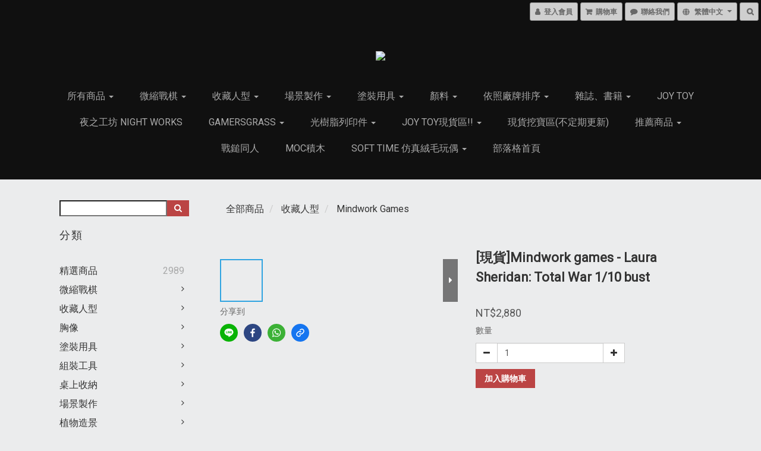

--- FILE ---
content_type: text/html; charset=utf-8
request_url: https://www.minilabtw.com/products/mindworkgames-laura-sheridan-total-war-110-bust
body_size: 77778
content:
<!DOCTYPE html>
<html lang="zh-hant">
<head>

  
    <title ng-non-bindable>Mindworkgames - The Waiter - The Diner at the End o</title>

  <meta name="description" content="Art:	Laura SheridanModel:	Illyria OkamiSculptor:	James Cain Boxart:	Matteo Di DiomedeScale:	1:10 Size:	112mmMaterial:	High-quality resin casted by Mindwork Games">




    <link rel="preload" href="https://cdn.shoplineapp.com/s/javascripts/currencies.js" as="script">

  <link rel="preload" href="https://cdn.shoplineapp.com/assets/fonts/fontawesome-webfont.woff2?v=4.7.0" as="font" type="font/woff2" crossorigin>



      <link rel="preload" as="image" href="https://shoplineimg.com/56cc1b16039055be89000385/64a099a0b7de950020fdca16/800x.webp?source_format=jpg" media="(max-height: 950px)">

<!-- locale meta -->

<meta name="viewport" content="width=device-width, initial-scale=1.0, viewport-fit=cover">

<meta name="mobile-web-app-capable" content="yes">
<meta name="format-detection" content="telephone=no" />

<meta name="google" value="notranslate">




    <script type="application/ld+json">
    {"@context":"https://schema.org","@type":"WebSite","name":"MiniLabTW - 小人研究室","url":"https://www.minilabtw.com"}
    </script>


  <link rel="shortcut icon" type="image/png" href="https://img.shoplineapp.com/media/image_clips/56cda1de6170694079020a00/original.jpg?1456316894">

<!-- styles-->
<link rel="preconnect" href="https://fonts.gstatic.com">
<link href='https://fonts.googleapis.com/css?family=Open+Sans:300italic,400italic,600italic,700italic,800italic,400,300,600,700,800&display=swap' type='text/css' as="style" onload="this.rel='stylesheet'" />
<link href='https://fonts.googleapis.com/css?family=Source+Sans+Pro:200,300,400,600,700,900,200italic,300italic,400italic,600italic,700italic,900italic&display=swap' type='text/css' as="style" onload="this.rel='stylesheet'">
    <link rel="stylesheet" media="all" href="https://cdn.shoplineapp.com/assets/common-898e3d282d673c037e3500beff4d8e9de2ee50e01c27252b33520348e0b17da0.css" onload="" />

    <link rel="stylesheet" media="all" href="https://cdn.shoplineapp.com/assets/application-2cf2dbc52324adeef303693d883224cd4701b7a57a709b939703c1a9b0aa98b1.css" onload="" />

      <link rel="stylesheet" media="all" href="https://cdn.shoplineapp.com/assets/themes/hype-06e4bdb953ce1016bbc8be8d93948a9a886b8f69f585069458264ebe65b2f0fc.css" onload="" />






<style>
  :root {

    --cookie-consent-popup-z-index: 1000;
  }
</style>


  <link rel="stylesheet" media="all" href="https://cdn.shoplineapp.com/packs/css/intl_tel_input-0d9daf73.chunk.css" />




<!-- styles-->



<!-- GLOBAL CONTENT FOR HTML HEAD START-->
<link href='https://fonts.googleapis.com/css?family=Roboto:400,100,300&display=swap' type='text/css' rel="preload" as="style" onload="this.rel='stylesheet'" />

		  <link rel="stylesheet" media="all" href="https://cdn.shoplineapp.com/assets/themes/hype-06e4bdb953ce1016bbc8be8d93948a9a886b8f69f585069458264ebe65b2f0fc.css" onload="" />


<!-- GLOBAL CONTENT FOR HTML HEAD END -->


<!--- Site Ownership Data -->
<!--- Site Ownership Data End-->

<base href="/">

  <style>
    
  </style>
  
<meta name="csrf-param" content="authenticity_token" />
<meta name="csrf-token" content="Y3F1VbY7uHMS31l2A9nDQPyaAcXSDPY/RlTz8odcqThKzcT1aIm95GvamAQwv6SGij26sgW6NFAQJRz8k8TPZw==" />


<!-- Start of Criteo one tag -->
<!-- End of Criteo one tag -->

<meta name="csrf-param" content="authenticity_token" />
<meta name="csrf-token" content="aAosZmh319V9+FybMD8thqGxW5hh+GT3miXvZ9wr6qNBtp3GtsXSQgT9nekDWUpA1xbg77ZOppjMVABpyLOM/A==" />
  

    <meta property="og:title" content="Mindworkgames - The Waiter - The Diner at the End o">

  <meta property="og:type" content="product"/>

    <meta property="og:url" content="https://www.minilabtw.com/products/mindworkgames-laura-sheridan-total-war-110-bust">
    <link rel="canonical" href="https://www.minilabtw.com/products/mindworkgames-laura-sheridan-total-war-110-bust">

  <meta property="og:description" content="Art:	Laura SheridanModel:	Illyria OkamiSculptor:	James Cain Boxart:	Matteo Di DiomedeScale:	1:10 Size:	112mmMaterial:	High-quality resin casted by Mindwork Games">

    <meta property="og:image" content="https://img.shoplineapp.com/media/image_clips/64a099a0b7de950020fdca16/original.jpg?1688246688">
    <meta name="thumbnail" content="https://img.shoplineapp.com/media/image_clips/64a099a0b7de950020fdca16/original.jpg?1688246688">

    <meta property="fb:app_id" content="714147206484150">



<script type="text/javascript">
  window.mainConfig = JSON.parse('{\"sessionId\":\"\",\"merchantId\":\"56cc1b16039055be89000385\",\"appCoreHost\":\"shoplineapp.com\",\"assetHost\":\"https://cdn.shoplineapp.com/packs/\",\"apiBaseUrl\":\"http://shoplineapp.com\",\"eventTrackApi\":\"https://events.shoplytics.com/api\",\"frontCommonsApi\":\"https://front-commons.shoplineapp.com/api\",\"appendToUrl\":\"\",\"env\":\"production\",\"merchantData\":{\"_id\":\"56cc1b16039055be89000385\",\"addon_limit_enabled\":false,\"base_country_code\":\"TW\",\"base_currency\":{\"id\":\"twd\",\"iso_code\":\"TWD\",\"alternate_symbol\":\"NT$\",\"name\":\"New Taiwan Dollar\",\"symbol_first\":true,\"subunit_to_unit\":1},\"base_currency_code\":\"TWD\",\"beta_feature_keys\":[\"promotions_apply\",\"hide_coupon\",\"promotions_setup\",\"checkout_v2\"],\"brand_home_url\":\"https://www.minilabtw.com\",\"checkout_setting\":{\"enable_membership_autocheck\":true,\"enable_subscription_autocheck\":false},\"current_plan_key\":\"basket\",\"current_theme_key\":\"hype\",\"delivery_option_count\":7,\"enabled_stock_reminder\":false,\"handle\":\"minilabtw\",\"identifier\":\"\",\"instagram_access_token\":\"\",\"instagram_id\":null,\"invoice_activation\":\"inactive\",\"is_image_service_enabled\":true,\"mobile_logo_media_url\":\"https://img.shoplineapp.com/media/image_clips/56d413d76170690308980000/original.jpg?1456739286\",\"name\":\"MiniLabTW - 小人研究室\",\"order_setting\":{\"invoice_activation\":\"inactive\",\"short_message_activation\":\"inactive\",\"default_out_of_stock_reminder\":false,\"auto_cancel_expired_orders\":false,\"auto_revert_credit\":false,\"enabled_order_auth_expiry\":false,\"enable_order_split_einvoice_reissue\":false,\"no_duplicate_uniform_invoice\":false,\"hourly_auto_invoice\":false,\"enabled_location_id\":false,\"enabled_sf_hidden_product_name\":false,\"slp_auto_refund\":false,\"customer_return_order\":{\"enabled\":false,\"available_return_days\":\"7\"},\"customer_cancel_order\":{\"enabled\":false,\"auto_revert_credit\":false},\"custom_fields\":[{\"type\":\"textarea\",\"label\":\"貼心提醒：下單時，現貨(3d列印件非現貨)和預購商品分開結帳，能更快拿到現貨商品哦！\\n\\n＊3d列印件收到訂單後才會安排製作，並非現貨哦！有疑問可以先私訊詢問！\\n＊預購商品無法保證準確到貨日，下訂前可以先私訊詢問！\\n＊現貨商品會在3個工作天內為您安排出貨！（若有漏單請在私訊提醒，謝謝您）\",\"display_type\":\"text_field\",\"name_translations\":{\"zh-hant\":\"貼心提醒：下單時，現貨(3D列印件非現貨)和預購商品分開結帳，能更快拿到現貨商品哦！\\n\\n＊3D列印件收到訂單後才會安排製作，並非現貨哦！有疑問可以先私訊詢問！\\n＊預購商品無法保證準確到貨日，下訂前可以先私訊詢問！\\n＊現貨商品會在3個工作天內為您安排出貨！（若有漏單請在私訊提醒，謝謝您）\"},\"hint_translations\":{\"en\":\"\",\"zh-hant\":\"\",\"zh-hk\":\"\",\"zh-cn\":\"\",\"zh-tw\":\"\",\"vi\":\"\",\"ms\":\"\",\"ja\":\"\",\"th\":\"\",\"id\":\"\",\"de\":\"\",\"fr\":\"\"}}],\"invoice\":{\"tax_id\":\"\"},\"facebook_messenging\":{\"status\":\"active\"},\"status_update_sms\":{\"status\":\"deactivated\"},\"private_info_handle\":{\"enabled\":false,\"custom_fields_enabled\":false}},\"payment_method_count\":10,\"product_setting\":{\"enabled_product_review\":true,\"preorder_add_to_cart_button_display\":\"depend_on_stock\"},\"promotion_setting\":{\"one_coupon_limit_enabled\":true,\"multi_order_discount_strategy\":\"order_or_tier_promotion\",\"order_gift_threshold_mode\":\"after_price_discounts\",\"order_free_shipping_threshold_mode\":\"after_all_discounts\",\"category_item_gift_threshold_mode\":\"before_discounts\",\"category_item_free_shipping_threshold_mode\":\"before_discounts\"},\"rollout_keys\":[\"2FA_google_authenticator\",\"3_layer_category\",\"3_layer_navigation\",\"3_layer_variation\",\"711_CB_13countries\",\"711_CB_pickup_TH\",\"711_c2b_report_v2\",\"711_cross_delivery\",\"AdminCancelRecurringSubscription_V1\",\"MC_manual_order\",\"MO_Apply_Coupon_Code\",\"StaffCanBeDeleted_V1\",\"SummaryStatement_V1\",\"UTM_export\",\"UTM_register\",\"abandoned_cart_notification\",\"add_system_fontstyle\",\"add_to_cart_revamp\",\"addon_products_limit_10\",\"addon_products_limit_unlimited\",\"addon_quantity\",\"address_format_batch2\",\"address_format_jp\",\"address_format_my\",\"address_format_us\",\"address_format_vn\",\"admin_app_extension\",\"admin_clientele_profile\",\"admin_custom_domain\",\"admin_image_service\",\"admin_logistic_bank_account\",\"admin_manual_order\",\"admin_realtime\",\"admin_vietnam_dong\",\"adminapp_order_form\",\"adminapp_wa_contacts_list\",\"ads_system_new_tab\",\"adyen_my_sc\",\"affiliate_by_product\",\"affiliate_dashboard\",\"affiliate_kol_report_appstore\",\"alipay_hk_sc\",\"android_pos_agent_clockin_n_out\",\"android_pos_purchase_order_partial_in_storage\",\"android_pos_save_send_receipt\",\"android_pos_v2_force_upgrade_version_1-50-0_date_2025-08-30\",\"app_categories_filtering\",\"app_multiplan\",\"app_subscription_prorated_billing\",\"apply_multi_order_discount\",\"apps_store\",\"apps_store_blog\",\"apps_store_fb_comment\",\"apps_store_wishlist\",\"appstore_free_trial\",\"archive_order_data\",\"archive_order_ui\",\"assign_products_to_category\",\"auth_flow_revamp\",\"auto_credit_percentage\",\"auto_credit_recurring\",\"auto_reply_comment\",\"auto_save_sf_plus_address\",\"auto_suspend_admin\",\"availability_buy_online_pickup_instore\",\"availability_preview_buy_online_pickup_instore\",\"basket_comparising_link_CNY\",\"basket_comparising_link_HKD\",\"basket_comparising_link_TWD\",\"basket_invoice_field\",\"basket_pricing_page_cny\",\"basket_pricing_page_hkd\",\"basket_pricing_page_myr\",\"basket_pricing_page_sgd\",\"basket_pricing_page_thb\",\"basket_pricing_page_twd\",\"basket_pricing_page_usd\",\"basket_pricing_page_vnd\",\"basket_subscription_coupon\",\"basket_subscription_email\",\"bianco_setting\",\"bidding_select_product\",\"bing_ads\",\"birthday_format_v2\",\"block_gtm_for_lighthouse\",\"blog\",\"blog_app\",\"blog_revamp_admin\",\"blog_revamp_admin_category\",\"blog_revamp_doublewrite\",\"blog_revamp_related_products\",\"blog_revamp_shop_category\",\"blog_revamp_singleread\",\"breadcrumb\",\"broadcast_advanced_filters\",\"broadcast_analytics\",\"broadcast_clone\",\"broadcast_email_html\",\"broadcast_facebook_template\",\"broadcast_line_template\",\"broadcast_unsubscribe_email\",\"bulk_action_customer\",\"bulk_action_product\",\"bulk_import_multi_lang\",\"bulk_payment_delivery_setting\",\"bulk_printing_labels_711C2C\",\"bulk_update_dynamic_fields\",\"bulk_update_job\",\"bulk_update_new_fields\",\"bulk_update_product_download_with_filter\",\"bulk_update_tag\",\"bundle_add_type\",\"bundle_group\",\"bundle_page\",\"bundle_pricing\",\"bundle_promotion_apply_enhancement\",\"bundle_stackable\",\"buy_button\",\"buy_now_button\",\"buyandget_promotion\",\"callback_service\",\"cancel_order_by_customer\",\"cancel_order_by_customer_v2\",\"cart_addon\",\"cart_addon_condition\",\"cart_addon_limit\",\"cart_use_product_service\",\"cart_uuid\",\"category_banner_multiple\",\"category_limit_unlimited\",\"category_sorting\",\"channel_fb\",\"channel_integration\",\"channel_line\",\"charge_shipping_fee_by_product_qty\",\"chat_widget\",\"chat_widget_facebook\",\"chat_widget_livechat\",\"checkout_membercheckbox_toggle\",\"checkout_setting\",\"cn_pricing_page_2019\",\"combine_orders_app\",\"component_h1_tag\",\"connect_new_facebookpage\",\"consolidated_billing\",\"cookie_consent\",\"country_code\",\"coupon_center_back_to_cart\",\"coupon_notification\",\"coupon_v2\",\"create_staff_revamp\",\"credit_amount_condition_hidden\",\"credit_installment_payment_fee_hidden\",\"credit_point_triggerpoint\",\"crm_email_custom\",\"crm_notify_preview\",\"crm_sms_custom\",\"crm_sms_notify\",\"cross_shop_tracker\",\"custom_css\",\"custom_home_delivery_tw\",\"custom_notify\",\"custom_order_export\",\"customer_advanced_filter\",\"customer_coupon\",\"customer_custom_field_limit_5\",\"customer_data_secure\",\"customer_edit\",\"customer_export_v2\",\"customer_group\",\"customer_group_analysis\",\"customer_group_filter_p2\",\"customer_group_filter_p3\",\"customer_group_regenerate\",\"customer_group_sendcoupon\",\"customer_import_50000_failure_report\",\"customer_import_v2\",\"customer_import_v3\",\"customer_list\",\"customer_new_report\",\"customer_referral\",\"customer_referral_notify\",\"customer_search_match\",\"customer_tag\",\"dashboard_v2\",\"dashboard_v2_revamp\",\"date_picker_v2\",\"deep_link_support_linepay\",\"deep_link_support_payme\",\"deep_search\",\"default_theme_ultrachic\",\"delivery_time\",\"delivery_time_with_quantity\",\"design_submenu\",\"dev_center_app_store\",\"disable_footer_brand\",\"disable_old_upgrade_reminder\",\"domain_applicable\",\"doris_bien_setting\",\"dusk_setting\",\"ec_order_unlimit\",\"ecpay_expirydate\",\"ecpay_payment_gateway\",\"edit_order_promotion_applied_creditpoint\",\"einvoice_bulk_update\",\"einvoice_edit\",\"einvoice_newlogic\",\"email_credit_expire_notify\",\"email_custom\",\"email_member_forget_password_notify\",\"email_member_register_notify\",\"email_order_notify\",\"email_verification\",\"enable_body_script\",\"enable_calculate_api_promotion_apply\",\"enable_calculate_api_promotion_filter\",\"enable_cart_api\",\"enable_cart_service\",\"enable_corejs_splitting\",\"enable_lazysizes_image_tag\",\"enable_new_css_bundle\",\"enable_order_status_callback_revamp_for_promotion\",\"enable_order_status_callback_revamp_for_storefront\",\"enable_promotion_usage_record\",\"enable_shopjs_splitting\",\"enhanced_catalog_feed\",\"exclude_product\",\"exclude_product_v2\",\"execute_shipment_permission\",\"export_inventory_report_v2\",\"express_cart\",\"facebook_ads\",\"facebook_dia\",\"facebook_line_promotion_notify\",\"facebook_login\",\"facebook_messenger_subscription\",\"facebook_notify\",\"facebook_pixel_manager\",\"fb_comment_app\",\"fb_entrance_optimization\",\"fb_feed_unlimit\",\"fb_group\",\"fb_multi_category_feed\",\"fb_pixel_matching\",\"fb_pixel_v2\",\"fb_post_management\",\"fb_product_set\",\"fb_ssapi\",\"fb_sub_button\",\"fbe_oe\",\"fbe_shop\",\"fbe_v2\",\"fbe_v2_edit\",\"feature_alttag_phase1\",\"feature_alttag_phase2\",\"flash_price_campaign\",\"fm_order_receipt\",\"fmt_c2c_newlabel\",\"fmt_revision\",\"footer_builder\",\"footer_builder_new\",\"form_builder\",\"form_builder_access\",\"form_builder_user_management\",\"form_builder_v2_elements\",\"form_builder_v2_receiver\",\"form_builder_v2_report\",\"get_coupon\",\"get_promotions_by_cart\",\"gift_shipping_promotion_discount_condition\",\"gifts_limit_10\",\"gifts_limit_unlimited\",\"gmv_revamp\",\"godaddy\",\"google_ads_api\",\"google_ads_manager\",\"google_analytics_4\",\"google_analytics_manager\",\"google_dynamic_remarketing_tag\",\"google_enhanced_conversions\",\"google_preorder_feed\",\"google_product_category_3rdlayer\",\"google_recaptcha\",\"google_remarketing_manager\",\"google_signup_login\",\"google_tag_manager\",\"gp_tw_sc\",\"group_url_bind_post_live\",\"h2_tag_phase1\",\"hct_logistics_bills_report\",\"hidden_product_p2\",\"hide_credit_point_record_balance\",\"hk_pricing_page_2019\",\"hkd_pricing_page_disabled_2020\",\"ig_browser_notify\",\"ig_live\",\"ig_login_entrance\",\"ig_new_api\",\"image_gallery\",\"image_gallery_p2\",\"image_host_by_region\",\"image_limit_100000\",\"image_limit_30000\",\"image_widget_mobile\",\"increase_variation_limit\",\"instagram_create_post\",\"instagram_post_sales\",\"instant_order_form\",\"integrated_label_711\",\"integrated_sfexpress\",\"integration_one\",\"inventory_change_reason\",\"inventory_search_v2\",\"job_api_products_export\",\"job_api_user_export\",\"job_product_import\",\"jquery_v3\",\"kingsman_v2_setting\",\"layout_engine_service_kingsman_blogs\",\"layout_engine_service_kingsman_member_center\",\"layout_engine_service_kingsman_pdp\",\"layout_engine_service_kingsman_plp\",\"layout_engine_service_kingsman_promotions\",\"line_ads_tag\",\"line_broadcast\",\"line_login\",\"line_login_mobile\",\"line_point_cpa_tag\",\"line_shopping_new_fields\",\"live_after_keyword\",\"live_announce_bids\",\"live_announce_buyer\",\"live_bidding\",\"live_bulk_checkoutlink\",\"live_bulk_edit\",\"live_checkout_notification\",\"live_checkout_notification_all\",\"live_checkout_notification_message\",\"live_comment_discount\",\"live_comment_robot\",\"live_create_product_v2\",\"live_crosspost\",\"live_dashboard_product\",\"live_event_discount\",\"live_exclusive_price\",\"live_fb_group\",\"live_fhd_video\",\"live_general_settings\",\"live_group_event\",\"live_host_panel\",\"live_ig_messenger_broadcast\",\"live_ig_product_recommend\",\"live_im_switch\",\"live_keyword_switch\",\"live_line_broadcast\",\"live_line_multidisplay\",\"live_luckydraw_enhancement\",\"live_messenger_broadcast\",\"live_order_block\",\"live_print_advanced\",\"live_product_recommend\",\"live_shopline_keyword\",\"live_stream_settings\",\"locale_revamp\",\"logistic_bill_v2_711_b2c\",\"logistic_bill_v2_711_c2c\",\"logo_favicon\",\"luckydraw_products\",\"luckydraw_qualification\",\"manual_activation\",\"manual_order\",\"manual_order_7-11\",\"manual_order_ec_to_sc\",\"manually_bind_post\",\"marketing_affiliate\",\"marketing_affiliate_p2\",\"mc-history-instant\",\"mc_711crossborder\",\"mc_ad_tag\",\"mc_assign_message\",\"mc_auto_bind_member\",\"mc_autoreply_question\",\"mc_broadcast\",\"mc_bulk_read\",\"mc_chatbot_template\",\"mc_delete_message\",\"mc_edit_cart\",\"mc_history_instant\",\"mc_history_post\",\"mc_im\",\"mc_inbox_autoreply\",\"mc_instant_notifications\",\"mc_invoicetitle_optional\",\"mc_keyword_autotagging\",\"mc_line_broadcast\",\"mc_line_cart\",\"mc_logistics_hct\",\"mc_logistics_tcat\",\"mc_manage_blacklist\",\"mc_mark_todo\",\"mc_new_menu\",\"mc_phone_tag\",\"mc_reminder_unpaid\",\"mc_reply_pic\",\"mc_setting_message\",\"mc_setting_orderform\",\"mc_shop_message_refactor\",\"mc_sort_waitingtime\",\"mc_sort_waitingtime_new\",\"mc_tw_invoice\",\"media_gcp_upload\",\"member_center_profile_revamp\",\"member_import_notify\",\"member_info_reward\",\"member_info_reward_subscription\",\"member_password_setup_notify\",\"membership_tier_double_write\",\"memebr_center_point_credit_revamp\",\"menu_limit_100\",\"menu_limit_unlimited\",\"merchant_automatic_payment_setting\",\"message_center_v3\",\"message_revamp\",\"mo_remove_discount\",\"mobile_and_email_signup\",\"mobile_signup_p2\",\"modularize_address_format\",\"molpay_credit_card\",\"multi_lang\",\"multicurrency\",\"my_pricing_page_2019\",\"myapp_reauth_alert\",\"myr_pricing_page_disabled_2020\",\"new_app_subscription\",\"new_layout_for_mobile_and_pc\",\"new_onboarding_flow\",\"new_return_management\",\"new_settings_apply_all_promotion\",\"new_signup_flow\",\"new_sinopac_3d\",\"notification_custom_sending_time\",\"npb_theme_philia\",\"npb_widget_font_size_color\",\"ob_revamp\",\"ob_sgstripe\",\"ob_twecpay\",\"oceanpay\",\"old_fbe_removal\",\"onboarding_basketplan\",\"onboarding_handle\",\"one_new_filter\",\"one_page_store\",\"one_page_store_checkout\",\"one_page_store_clone\",\"one_page_store_product_set\",\"online_credit_redemption_toggle\",\"online_store_design\",\"online_store_design_setup_guide_basketplan\",\"order_add_to_cart\",\"order_archive_calculation_revamp_crm_amount\",\"order_archive_calculation_revamp_crm_member\",\"order_archive_product_testing\",\"order_archive_testing\",\"order_archive_testing_crm\",\"order_archive_testing_order_details\",\"order_archive_testing_return_order\",\"order_confirmation_slip_upload\",\"order_custom_field_limit_5\",\"order_custom_notify\",\"order_decoupling_product_revamp\",\"order_discount_stackable\",\"order_export_366day\",\"order_export_v2\",\"order_filter_shipped_date\",\"order_message_broadcast\",\"order_new_source\",\"order_promotion_split\",\"order_search_custom_field\",\"order_search_sku\",\"order_select_across_pages\",\"order_sms_notify\",\"order_split\",\"order_status_non_automation\",\"order_status_tag_color\",\"order_tag\",\"orderemail_new_logic\",\"other_custom_notify\",\"out_of_stock_order\",\"page_builder_revamp\",\"page_builder_revamp_theme_setting\",\"page_builder_section_cache_enabled\",\"page_builder_widget_accordion\",\"page_builder_widget_blog\",\"page_builder_widget_category\",\"page_builder_widget_collage\",\"page_builder_widget_countdown\",\"page_builder_widget_custom_liquid\",\"page_builder_widget_instagram\",\"page_builder_widget_product_text\",\"page_builder_widget_subscription\",\"page_builder_widget_video\",\"page_limit_unlimited\",\"page_view_cache\",\"pakpobox\",\"partial_free_shipping\",\"payme\",\"payment_condition\",\"payment_fee_config\",\"payment_image\",\"payment_slip_notify\",\"paypal_upgrade\",\"pdp_image_lightbox\",\"pdp_image_lightbox_icon\",\"pending_subscription\",\"philia_setting\",\"pickup_remember_store\",\"plp_label_wording\",\"plp_product_seourl\",\"plp_variation_selector\",\"pos_only_product_settings\",\"pos_retail_store_price\",\"pos_setup_guide_basketplan\",\"post_cancel_connect\",\"post_commerce_stack_comment\",\"post_fanpage_luckydraw\",\"post_fb_group\",\"post_general_setting\",\"post_lock_pd\",\"post_sales_dashboard\",\"postsale_auto_reply\",\"postsale_create_post\",\"postsale_ig_auto_reply\",\"postsales_connect_multiple_posts\",\"preorder_limit\",\"preset_publish\",\"product_available_time\",\"product_cost_permission\",\"product_feed_info\",\"product_feed_manager_availability\",\"product_feed_revamp\",\"product_index_v2\",\"product_info\",\"product_limit_1000\",\"product_limit_unlimited\",\"product_log_v2\",\"product_page_limit_10\",\"product_quantity_update\",\"product_recommendation_abtesting\",\"product_revamp_doublewrite\",\"product_revamp_singleread\",\"product_review_import\",\"product_review_import_installable\",\"product_review_plp\",\"product_search\",\"product_set_revamp\",\"product_set_v2_enhancement\",\"product_summary\",\"promotion_blacklist\",\"promotion_filter_by_date\",\"promotion_first_purchase\",\"promotion_first_purchase_channel\",\"promotion_hour\",\"promotion_limit_100\",\"promotion_limit_unlimited\",\"promotion_minitem\",\"promotion_page\",\"promotion_page_reminder\",\"promotion_page_seo_button\",\"promotion_record_archive_test\",\"promotion_reminder\",\"promotion_returned\",\"purchase_limit_campaign\",\"quick_answer\",\"recaptcha_reset_pw\",\"redirect_301_settings\",\"rejected_bill_reminder\",\"remove_fblike_sc\",\"repay_cookie\",\"replace_janus_interface\",\"replace_lms_old_oa_interface\",\"reports\",\"return_order_revamp\",\"revert_credit_p2\",\"revert_credit_status\",\"sales_dashboard\",\"sangria_setting\",\"sc_advanced_keyword\",\"sc_alipay_standard\",\"sc_atm\",\"sc_auto_bind_member\",\"sc_autodetect_address\",\"sc_autodetect_paymentslip\",\"sc_autoreply_icebreaker\",\"sc_clearcart\",\"sc_clearcart_all\",\"sc_comment_label\",\"sc_comment_list\",\"sc_conversations_statistics_sunset\",\"sc_download_adminapp\",\"sc_group_pm_commentid\",\"sc_group_webhook\",\"sc_intercom\",\"sc_list_search\",\"sc_mo_711emap\",\"sc_outstock_msg\",\"sc_overall_statistics_api_v3\",\"sc_pickup\",\"sc_product_set\",\"sc_product_variation\",\"sc_slp_subscription_promotion\",\"sc_standard\",\"sc_store_pickup\",\"sc_wa_message_report\",\"scheduled_home_page\",\"search_function_image_gallery\",\"security_center\",\"select_all_customer\",\"select_all_inventory\",\"send_coupon_notification\",\"session_expiration_period\",\"setup_guide_basketplan\",\"sfexpress_centre\",\"sfexpress_eflocker\",\"sfexpress_service\",\"sfexpress_store\",\"sg_onboarding_currency\",\"share_cart_link\",\"shop_builder_plp\",\"shop_category_filter\",\"shop_category_filter_bulk_action\",\"shop_product_search_rate_limit\",\"shop_related_recaptcha\",\"shop_template_advanced_setting\",\"shopback_cashback\",\"shopline_captcha\",\"shopline_email_captcha\",\"shopline_product_reviews\",\"shoplytics_api_ordersales_v4\",\"shoplytics_api_psa_wide_table\",\"shoplytics_benchmark\",\"shoplytics_broadcast_api_v3\",\"shoplytics_channel_store_permission\",\"shoplytics_credit_analysis\",\"shoplytics_customer_refactor_api_v3\",\"shoplytics_date_picker_v2\",\"shoplytics_event_realtime_refactor_api_v3\",\"shoplytics_events_api_v3\",\"shoplytics_export_flex\",\"shoplytics_homepage_v2\",\"shoplytics_invoices_api_v3\",\"shoplytics_lite\",\"shoplytics_membership_tier_growth\",\"shoplytics_orders_api_v3\",\"shoplytics_ordersales_v3\",\"shoplytics_payments_api_v3\",\"shoplytics_product_revamp_api_v3\",\"shoplytics_promotions_api_v3\",\"shoplytics_psa_multi_stores_export\",\"shoplytics_psa_sub_categories\",\"shoplytics_rfim_enhancement_v3\",\"shoplytics_session_metrics\",\"shoplytics_staff_api_v3\",\"shoplytics_to_hd\",\"shopping_session_enabled\",\"signin_register_revamp\",\"skya_setting\",\"sl_logistics_bulk_action\",\"sl_logistics_fmt_freeze\",\"sl_logistics_modularize\",\"sl_payment_alipay\",\"sl_payment_cc\",\"sl_payment_standard_v2\",\"sl_payment_type_check\",\"sl_payments_apple_pay\",\"sl_payments_cc_promo\",\"sl_payments_my_cc\",\"sl_payments_my_fpx\",\"sl_payments_sg_cc\",\"sl_payments_tw_cc\",\"sl_pos_admin_cancel_order\",\"sl_pos_admin_delete_order\",\"sl_pos_admin_inventory_transfer\",\"sl_pos_admin_order_archive_testing\",\"sl_pos_admin_purchase_order\",\"sl_pos_admin_register_shift\",\"sl_pos_admin_staff\",\"sl_pos_agent_by_channel\",\"sl_pos_agent_clockin_n_out\",\"sl_pos_agent_performance\",\"sl_pos_android_A4_printer\",\"sl_pos_android_check_cart_items_with_local_db\",\"sl_pos_android_order_reduction\",\"sl_pos_android_receipt_enhancement\",\"sl_pos_app_order_archive_testing\",\"sl_pos_app_transaction_filter_enhance\",\"sl_pos_apps_store\",\"sl_pos_bugfender_log_reduction\",\"sl_pos_bulk_import_update_enhancement\",\"sl_pos_check_duplicate_create_order\",\"sl_pos_claim_coupon\",\"sl_pos_convert_order_to_cart_by_snapshot\",\"sl_pos_customerID_duplicate_check\",\"sl_pos_customer_info_enhancement\",\"sl_pos_customized_price\",\"sl_pos_disable_touchid_unlock\",\"sl_pos_discount\",\"sl_pos_einvoice_refactor\",\"sl_pos_feature_permission\",\"sl_pos_force_upgrade_1-109-0\",\"sl_pos_force_upgrade_1-110-1\",\"sl_pos_free_gifts_promotion\",\"sl_pos_from_Swift_to_OC\",\"sl_pos_iOS_A4_printer\",\"sl_pos_iOS_app_transaction_filter_enhance\",\"sl_pos_iOS_cashier_revamp_cart\",\"sl_pos_iOS_cashier_revamp_product_list\",\"sl_pos_iPadOS_version_upgrade_remind_16_0_0\",\"sl_pos_initiate_couchbase\",\"sl_pos_inventory_count\",\"sl_pos_inventory_count_difference_reason\",\"sl_pos_inventory_count_for_selected_products\",\"sl_pos_inventory_feature_module\",\"sl_pos_inventory_transfer_app_can_create_note_date\",\"sl_pos_inventory_transfer_insert_enhancement\",\"sl_pos_inventory_transfer_request\",\"sl_pos_invoice_product_name_filter\",\"sl_pos_invoice_swiftUI_revamp\",\"sl_pos_invoice_toast_show\",\"sl_pos_ios_receipt_info_enhancement\",\"sl_pos_ios_small_label_enhancement\",\"sl_pos_ios_version_upgrade_remind\",\"sl_pos_itc\",\"sl_pos_logo_terms_and_condition\",\"sl_pos_new_report_customer_analysis\",\"sl_pos_new_report_daily_payment_methods\",\"sl_pos_new_report_overview\",\"sl_pos_new_report_product_preorder\",\"sl_pos_new_report_transaction_detail\",\"sl_pos_no_minimum_age\",\"sl_pos_order_refactor_admin\",\"sl_pos_order_upload_using_pos_service\",\"sl_pos_partial_return\",\"sl_pos_password_setting_refactor\",\"sl_pos_payment\",\"sl_pos_payment_method_picture\",\"sl_pos_payment_method_prioritized_and_hidden\",\"sl_pos_payoff_preorder\",\"sl_pos_product_add_to_cart_refactor\",\"sl_pos_product_variation_ui\",\"sl_pos_promotion\",\"sl_pos_purchase_order_onlinestore\",\"sl_pos_purchase_order_partial_in_storage\",\"sl_pos_receipt_information\",\"sl_pos_receipt_preorder_return_enhancement\",\"sl_pos_receipt_swiftUI_revamp\",\"sl_pos_register_shift\",\"sl_pos_report_shoplytics_psi\",\"sl_pos_revert_credit\",\"sl_pos_save_send_receipt\",\"sl_pos_show_coupon\",\"sl_pos_stock_refactor\",\"sl_pos_supplier_refactor\",\"sl_pos_toast_revamp\",\"sl_pos_transaction_conflict\",\"sl_pos_transaction_view_admin\",\"sl_pos_transfer_onlinestore\",\"sl_pos_user_permission\",\"sl_pos_variation_setting_refactor\",\"sl_purchase_order_search_create_enhancement\",\"slp_bank_promotion\",\"slp_product_subscription\",\"slp_remember_credit_card\",\"slp_swap\",\"smart_omo_appstore\",\"smart_product_recommendation\",\"smart_product_recommendation_regular\",\"smart_recommended_related_products\",\"sms_custom\",\"sms_with_shop_name\",\"social_channel_revamp\",\"social_channel_user\",\"social_name_in_order\",\"sso_lang_th\",\"sso_lang_vi\",\"staff_elasticsearch\",\"staff_limit_5\",\"staff_service_migration\",\"static_resource_host_by_region\",\"stop_slp_approvedemail\",\"store_pick_up\",\"storefront_app_extension\",\"storefront_return\",\"stripe_3d_secure\",\"stripe_3ds_cny\",\"stripe_3ds_hkd\",\"stripe_3ds_myr\",\"stripe_3ds_sgd\",\"stripe_3ds_thb\",\"stripe_3ds_usd\",\"stripe_3ds_vnd\",\"stripe_google_pay\",\"stripe_payment_intents\",\"stripe_radar\",\"stripe_subscription_my_account\",\"structured_data\",\"sub_sgstripe\",\"subscription_config_edit\",\"subscription_config_edit_delivery_payment\",\"subscription_currency\",\"tappay_3D_secure\",\"tappay_sdk_v2_3_2\",\"tappay_sdk_v3\",\"tax_inclusive_setting\",\"taxes_settings\",\"tcat_711pickup_sl_logisitics\",\"tcat_logistics_bills_report\",\"tcat_newlabel\",\"th_pricing_page_2020\",\"thb_pricing_page_disabled_2020\",\"theme_bianco\",\"theme_doris_bien\",\"theme_kingsman_v2\",\"theme_level_3\",\"theme_sangria\",\"theme_ultrachic\",\"tnc-checkbox\",\"toggle_mobile_category\",\"tw_app_shopback_cashback\",\"tw_fm_sms\",\"tw_pricing_page_2019\",\"tw_stripe_subscription\",\"twd_pricing_page_disabled_2020\",\"uc_integration\",\"uc_v2_endpoints\",\"ultra_setting\",\"unified_admin\",\"use_ngram_for_order_search\",\"user_center_social_channel\",\"variant_image_selector\",\"variant_saleprice_cost_weight\",\"variation_label_swatches\",\"varm_setting\",\"vn_pricing_page_2020\",\"vnd_pricing_page_disabled_2020\",\"whatsapp_extension\",\"whatsapp_order_form\",\"whatsapp_orderstatus_toggle\",\"yahoo_dot\",\"zotabox_installable\"],\"shop_default_home_url\":\"https://minilabtw.shoplineapp.com\",\"shop_status\":\"open\",\"show_sold_out\":false,\"sl_payment_merchant_id\":\"1507574417138515968\",\"supported_languages\":[\"en\",\"zh-hant\"],\"tags\":[\"other\"],\"time_zone\":\"Asia/Taipei\",\"updated_at\":\"2026-01-29T02:59:47.210Z\",\"user_setting\":{\"_id\":\"56cc1bf86170690d8d190000\",\"created_at\":\"2016-02-23T08:44:40.852Z\",\"data\":{\"general_fields\":[{\"type\":\"gender\",\"options\":{\"order\":{\"include\":\"false\",\"required\":\"false\"},\"signup\":{\"include\":\"false\",\"required\":\"false\"},\"profile\":{\"include\":\"false\",\"required\":\"false\"}}},{\"type\":\"birthday\",\"options\":{\"order\":{\"include\":\"false\",\"required\":\"false\"},\"signup\":{\"include\":\"false\",\"required\":\"false\"},\"profile\":{\"include\":\"false\",\"required\":\"false\"}}}],\"minimum_age_limit\":\"13\",\"custom_fields\":[],\"signup_method\":\"email\",\"sms_verification\":{\"status\":\"true\",\"supported_countries\":[\"*\"]},\"facebook_login\":{\"status\":\"active\",\"app_id\":\"714147206484150\"},\"google_login\":{\"status\":\"inactive\",\"client_id\":\"\",\"client_secret\":\"\"},\"enable_facebook_comment\":{\"status\":\"inactive\"},\"facebook_comment\":\"\",\"line_login\":\"\",\"recaptcha_signup\":{\"status\":\"false\",\"site_key\":\"\"},\"email_verification\":{\"status\":\"true\"},\"login_with_verification\":{\"status\":\"false\"},\"upgrade_reminder\":\"\",\"enable_user_credit\":true,\"birthday_format\":\"YYYY/MM/DD\",\"send_birthday_credit_period\":\"daily\",\"member_info_reward\":{\"enabled\":false,\"reward_on\":[],\"subscription_reward_on\":[],\"coupons\":{\"enabled\":false,\"promotion_ids\":[]}},\"enable_age_policy\":false,\"force_complete_info\":false},\"item_type\":\"\",\"key\":\"users\",\"name\":null,\"owner_id\":\"56cc1b16039055be89000385\",\"owner_type\":\"Merchant\",\"publish_status\":\"published\",\"status\":\"active\",\"updated_at\":\"2025-08-05T13:27:39.813Z\",\"value\":null}},\"localeData\":{\"loadedLanguage\":{\"name\":\"繁體中文\",\"code\":\"zh-hant\"},\"supportedLocales\":[{\"name\":\"English\",\"code\":\"en\"},{\"name\":\"繁體中文\",\"code\":\"zh-hant\"}]},\"currentUser\":null,\"themeSettings\":{},\"isMultiCurrencyEnabled\":false,\"features\":{\"plans\":{\"free\":{\"member_price\":false,\"cart_addon\":false,\"google_analytics_ecommerce\":false,\"membership\":false,\"shopline_logo\":true,\"user_credit\":{\"manaul\":false,\"auto\":false},\"variant_image_selector\":false},\"standard\":{\"member_price\":false,\"cart_addon\":false,\"google_analytics_ecommerce\":false,\"membership\":false,\"shopline_logo\":true,\"user_credit\":{\"manaul\":false,\"auto\":false},\"variant_image_selector\":false},\"starter\":{\"member_price\":false,\"cart_addon\":false,\"google_analytics_ecommerce\":false,\"membership\":false,\"shopline_logo\":true,\"user_credit\":{\"manaul\":false,\"auto\":false},\"variant_image_selector\":false},\"pro\":{\"member_price\":false,\"cart_addon\":false,\"google_analytics_ecommerce\":false,\"membership\":false,\"shopline_logo\":false,\"user_credit\":{\"manaul\":false,\"auto\":false},\"variant_image_selector\":false},\"business\":{\"member_price\":false,\"cart_addon\":false,\"google_analytics_ecommerce\":true,\"membership\":true,\"shopline_logo\":false,\"user_credit\":{\"manaul\":false,\"auto\":false},\"facebook_comments_plugin\":true,\"variant_image_selector\":false},\"basic\":{\"member_price\":false,\"cart_addon\":false,\"google_analytics_ecommerce\":false,\"membership\":false,\"shopline_logo\":false,\"user_credit\":{\"manaul\":false,\"auto\":false},\"variant_image_selector\":false},\"basic2018\":{\"member_price\":false,\"cart_addon\":false,\"google_analytics_ecommerce\":false,\"membership\":false,\"shopline_logo\":true,\"user_credit\":{\"manaul\":false,\"auto\":false},\"variant_image_selector\":false},\"sc\":{\"member_price\":false,\"cart_addon\":false,\"google_analytics_ecommerce\":true,\"membership\":false,\"shopline_logo\":true,\"user_credit\":{\"manaul\":false,\"auto\":false},\"facebook_comments_plugin\":true,\"facebook_chat_plugin\":true,\"variant_image_selector\":false},\"advanced\":{\"member_price\":false,\"cart_addon\":false,\"google_analytics_ecommerce\":true,\"membership\":false,\"shopline_logo\":false,\"user_credit\":{\"manaul\":false,\"auto\":false},\"facebook_comments_plugin\":true,\"facebook_chat_plugin\":true,\"variant_image_selector\":false},\"premium\":{\"member_price\":true,\"cart_addon\":true,\"google_analytics_ecommerce\":true,\"membership\":true,\"shopline_logo\":false,\"user_credit\":{\"manaul\":true,\"auto\":true},\"google_dynamic_remarketing\":true,\"facebook_comments_plugin\":true,\"facebook_chat_plugin\":true,\"wish_list\":true,\"facebook_messenger_subscription\":true,\"product_feed\":true,\"express_checkout\":true,\"variant_image_selector\":true},\"enterprise\":{\"member_price\":true,\"cart_addon\":true,\"google_analytics_ecommerce\":true,\"membership\":true,\"shopline_logo\":false,\"user_credit\":{\"manaul\":true,\"auto\":true},\"google_dynamic_remarketing\":true,\"facebook_comments_plugin\":true,\"facebook_chat_plugin\":true,\"wish_list\":true,\"facebook_messenger_subscription\":true,\"product_feed\":true,\"express_checkout\":true,\"variant_image_selector\":true},\"crossborder\":{\"member_price\":true,\"cart_addon\":true,\"google_analytics_ecommerce\":true,\"membership\":true,\"shopline_logo\":false,\"user_credit\":{\"manaul\":true,\"auto\":true},\"google_dynamic_remarketing\":true,\"facebook_comments_plugin\":true,\"facebook_chat_plugin\":true,\"wish_list\":true,\"facebook_messenger_subscription\":true,\"product_feed\":true,\"express_checkout\":true,\"variant_image_selector\":true},\"o2o\":{\"member_price\":true,\"cart_addon\":true,\"google_analytics_ecommerce\":true,\"membership\":true,\"shopline_logo\":false,\"user_credit\":{\"manaul\":true,\"auto\":true},\"google_dynamic_remarketing\":true,\"facebook_comments_plugin\":true,\"facebook_chat_plugin\":true,\"wish_list\":true,\"facebook_messenger_subscription\":true,\"product_feed\":true,\"express_checkout\":true,\"subscription_product\":true,\"variant_image_selector\":true}}},\"requestCountry\":\"US\",\"trackerEventData\":{\"Product ID\":\"64a099d2cb7d58001dc276af\"},\"isRecaptchaEnabled\":false,\"isRecaptchaEnterprise\":true,\"recaptchaEnterpriseSiteKey\":\"6LeMcv0hAAAAADjAJkgZLpvEiuc6migO0KyLEadr\",\"recaptchaEnterpriseCheckboxSiteKey\":\"6LfQVEEoAAAAAAzllcvUxDYhfywH7-aY52nsJ2cK\",\"recaptchaSiteKey\":\"6LeMcv0hAAAAADjAJkgZLpvEiuc6migO0KyLEadr\",\"currencyData\":{\"supportedCurrencies\":[{\"name\":\"$ HKD\",\"symbol\":\"$\",\"iso_code\":\"hkd\"},{\"name\":\"P MOP\",\"symbol\":\"P\",\"iso_code\":\"mop\"},{\"name\":\"¥ CNY\",\"symbol\":\"¥\",\"iso_code\":\"cny\"},{\"name\":\"$ TWD\",\"symbol\":\"$\",\"iso_code\":\"twd\"},{\"name\":\"$ USD\",\"symbol\":\"$\",\"iso_code\":\"usd\"},{\"name\":\"$ SGD\",\"symbol\":\"$\",\"iso_code\":\"sgd\"},{\"name\":\"€ EUR\",\"symbol\":\"€\",\"iso_code\":\"eur\"},{\"name\":\"$ AUD\",\"symbol\":\"$\",\"iso_code\":\"aud\"},{\"name\":\"£ GBP\",\"symbol\":\"£\",\"iso_code\":\"gbp\"},{\"name\":\"₱ PHP\",\"symbol\":\"₱\",\"iso_code\":\"php\"},{\"name\":\"RM MYR\",\"symbol\":\"RM\",\"iso_code\":\"myr\"},{\"name\":\"฿ THB\",\"symbol\":\"฿\",\"iso_code\":\"thb\"},{\"name\":\"د.إ AED\",\"symbol\":\"د.إ\",\"iso_code\":\"aed\"},{\"name\":\"¥ JPY\",\"symbol\":\"¥\",\"iso_code\":\"jpy\"},{\"name\":\"$ BND\",\"symbol\":\"$\",\"iso_code\":\"bnd\"},{\"name\":\"₩ KRW\",\"symbol\":\"₩\",\"iso_code\":\"krw\"},{\"name\":\"Rp IDR\",\"symbol\":\"Rp\",\"iso_code\":\"idr\"},{\"name\":\"₫ VND\",\"symbol\":\"₫\",\"iso_code\":\"vnd\"},{\"name\":\"$ CAD\",\"symbol\":\"$\",\"iso_code\":\"cad\"}],\"requestCountryCurrencyCode\":\"TWD\"},\"previousUrl\":\"\",\"checkoutLandingPath\":\"/cart\",\"webpSupported\":true,\"pageType\":\"products-show\",\"paypalCnClientId\":\"AYVtr8kMzEyRCw725vQM_-hheFyo1FuWeaup4KPSvU1gg44L-NG5e2PNcwGnMo2MLCzGRg4eVHJhuqBP\",\"efoxPayVersion\":\"1.0.60\",\"universalPaymentSDKUrl\":\"https://cdn.myshopline.com\",\"shoplinePaymentCashierSDKUrl\":\"https://cdn.myshopline.com/pay/paymentElement/1.7.1/index.js\",\"shoplinePaymentV2Env\":\"prod\",\"shoplinePaymentGatewayEnv\":\"prod\",\"currentPath\":\"/products/mindworkgames-laura-sheridan-total-war-110-bust\",\"isExceedCartLimitation\":null,\"familyMartEnv\":\"prod\",\"familyMartConfig\":{\"cvsname\":\"familymart.shoplineapp.com\"},\"familyMartFrozenConfig\":{\"cvsname\":\"familymartfreeze.shoplineapp.com\",\"cvslink\":\"https://familymartfreeze.shoplineapp.com/familymart_freeze_callback\",\"emap\":\"https://ecmfme.map.com.tw/ReceiveOrderInfo.aspx\"},\"pageIdentifier\":\"product_detail\",\"staticResourceHost\":\"https://static.shoplineapp.com/\",\"facebookAppId\":\"467428936681900\",\"facebookSdkVersion\":\"v2.7\",\"criteoAccountId\":null,\"criteoEmail\":null,\"shoplineCaptchaEnv\":\"prod\",\"shoplineCaptchaPublicKey\":\"MIGfMA0GCSqGSIb3DQEBAQUAA4GNADCBiQKBgQCUXpOVJR72RcVR8To9lTILfKJnfTp+f69D2azJDN5U9FqcZhdYfrBegVRKxuhkwdn1uu6Er9PWV4Tp8tRuHYnlU+U72NRpb0S3fmToXL3KMKw/4qu2B3EWtxeh/6GPh3leTvMteZpGRntMVmJCJdS8PY1CG0w6QzZZ5raGKXQc2QIDAQAB\",\"defaultBlockedSmsCountries\":\"PS,MG,KE,AO,KG,UG,AZ,ZW,TJ,NG,GT,DZ,BD,BY,AF,LK,MA,EH,MM,EG,LV,OM,LT,UA,RU,KZ,KH,LY,ML,MW,IR,EE\"}');
</script>

  <script
    src="https://browser.sentry-cdn.com/6.8.0/bundle.tracing.min.js"
    integrity="sha384-PEpz3oi70IBfja8491RPjqj38s8lBU9qHRh+tBurFb6XNetbdvlRXlshYnKzMB0U"
    crossorigin="anonymous"
    defer
  ></script>
  <script
    src="https://browser.sentry-cdn.com/6.8.0/captureconsole.min.js"
    integrity="sha384-FJ5n80A08NroQF9DJzikUUhiCaQT2rTIYeJyHytczDDbIiejfcCzBR5lQK4AnmVt"
    crossorigin="anonymous"
    defer
  ></script>

<script>
  function sriOnError (event) {
    if (window.Sentry) window.Sentry.captureException(event);

    var script = document.createElement('script');
    var srcDomain = new URL(this.src).origin;
    script.src = this.src.replace(srcDomain, '');
    if (this.defer) script.setAttribute("defer", "defer");
    document.getElementsByTagName('head')[0].insertBefore(script, null);
  }
</script>

<script>window.lazySizesConfig={},Object.assign(window.lazySizesConfig,{lazyClass:"sl-lazy",loadingClass:"sl-lazyloading",loadedClass:"sl-lazyloaded",preloadClass:"sl-lazypreload",errorClass:"sl-lazyerror",iframeLoadMode:"1",loadHidden:!1});</script>
<script>!function(e,t){var a=t(e,e.document,Date);e.lazySizes=a,"object"==typeof module&&module.exports&&(module.exports=a)}("undefined"!=typeof window?window:{},function(e,t,a){"use strict";var n,i;if(function(){var t,a={lazyClass:"lazyload",loadedClass:"lazyloaded",loadingClass:"lazyloading",preloadClass:"lazypreload",errorClass:"lazyerror",autosizesClass:"lazyautosizes",fastLoadedClass:"ls-is-cached",iframeLoadMode:0,srcAttr:"data-src",srcsetAttr:"data-srcset",sizesAttr:"data-sizes",minSize:40,customMedia:{},init:!0,expFactor:1.5,hFac:.8,loadMode:2,loadHidden:!0,ricTimeout:0,throttleDelay:125};for(t in i=e.lazySizesConfig||e.lazysizesConfig||{},a)t in i||(i[t]=a[t])}(),!t||!t.getElementsByClassName)return{init:function(){},cfg:i,noSupport:!0};var s,o,r,l,c,d,u,f,m,y,h,z,g,v,p,C,b,A,E,_,w,M,N,x,L,W,S,B,T,F,R,D,k,H,O,P,$,q,I,U,j,G,J,K,Q,V=t.documentElement,X=e.HTMLPictureElement,Y="addEventListener",Z="getAttribute",ee=e[Y].bind(e),te=e.setTimeout,ae=e.requestAnimationFrame||te,ne=e.requestIdleCallback,ie=/^picture$/i,se=["load","error","lazyincluded","_lazyloaded"],oe={},re=Array.prototype.forEach,le=function(e,t){return oe[t]||(oe[t]=new RegExp("(\\s|^)"+t+"(\\s|$)")),oe[t].test(e[Z]("class")||"")&&oe[t]},ce=function(e,t){le(e,t)||e.setAttribute("class",(e[Z]("class")||"").trim()+" "+t)},de=function(e,t){var a;(a=le(e,t))&&e.setAttribute("class",(e[Z]("class")||"").replace(a," "))},ue=function(e,t,a){var n=a?Y:"removeEventListener";a&&ue(e,t),se.forEach(function(a){e[n](a,t)})},fe=function(e,a,i,s,o){var r=t.createEvent("Event");return i||(i={}),i.instance=n,r.initEvent(a,!s,!o),r.detail=i,e.dispatchEvent(r),r},me=function(t,a){var n;!X&&(n=e.picturefill||i.pf)?(a&&a.src&&!t[Z]("srcset")&&t.setAttribute("srcset",a.src),n({reevaluate:!0,elements:[t]})):a&&a.src&&(t.src=a.src)},ye=function(e,t){return(getComputedStyle(e,null)||{})[t]},he=function(e,t,a){for(a=a||e.offsetWidth;a<i.minSize&&t&&!e._lazysizesWidth;)a=t.offsetWidth,t=t.parentNode;return a},ze=(l=[],c=r=[],d=function(){var e=c;for(c=r.length?l:r,s=!0,o=!1;e.length;)e.shift()();s=!1},u=function(e,a){s&&!a?e.apply(this,arguments):(c.push(e),o||(o=!0,(t.hidden?te:ae)(d)))},u._lsFlush=d,u),ge=function(e,t){return t?function(){ze(e)}:function(){var t=this,a=arguments;ze(function(){e.apply(t,a)})}},ve=function(e){var t,n=0,s=i.throttleDelay,o=i.ricTimeout,r=function(){t=!1,n=a.now(),e()},l=ne&&o>49?function(){ne(r,{timeout:o}),o!==i.ricTimeout&&(o=i.ricTimeout)}:ge(function(){te(r)},!0);return function(e){var i;(e=!0===e)&&(o=33),t||(t=!0,(i=s-(a.now()-n))<0&&(i=0),e||i<9?l():te(l,i))}},pe=function(e){var t,n,i=99,s=function(){t=null,e()},o=function(){var e=a.now()-n;e<i?te(o,i-e):(ne||s)(s)};return function(){n=a.now(),t||(t=te(o,i))}},Ce=(_=/^img$/i,w=/^iframe$/i,M="onscroll"in e&&!/(gle|ing)bot/.test(navigator.userAgent),N=0,x=0,L=0,W=-1,S=function(e){L--,(!e||L<0||!e.target)&&(L=0)},B=function(e){return null==E&&(E="hidden"==ye(t.body,"visibility")),E||!("hidden"==ye(e.parentNode,"visibility")&&"hidden"==ye(e,"visibility"))},T=function(e,a){var n,i=e,s=B(e);for(p-=a,A+=a,C-=a,b+=a;s&&(i=i.offsetParent)&&i!=t.body&&i!=V;)(s=(ye(i,"opacity")||1)>0)&&"visible"!=ye(i,"overflow")&&(n=i.getBoundingClientRect(),s=b>n.left&&C<n.right&&A>n.top-1&&p<n.bottom+1);return s},R=ve(F=function(){var e,a,s,o,r,l,c,d,u,y,z,_,w=n.elements;if(n.extraElements&&n.extraElements.length>0&&(w=Array.from(w).concat(n.extraElements)),(h=i.loadMode)&&L<8&&(e=w.length)){for(a=0,W++;a<e;a++)if(w[a]&&!w[a]._lazyRace)if(!M||n.prematureUnveil&&n.prematureUnveil(w[a]))q(w[a]);else if((d=w[a][Z]("data-expand"))&&(l=1*d)||(l=x),y||(y=!i.expand||i.expand<1?V.clientHeight>500&&V.clientWidth>500?500:370:i.expand,n._defEx=y,z=y*i.expFactor,_=i.hFac,E=null,x<z&&L<1&&W>2&&h>2&&!t.hidden?(x=z,W=0):x=h>1&&W>1&&L<6?y:N),u!==l&&(g=innerWidth+l*_,v=innerHeight+l,c=-1*l,u=l),s=w[a].getBoundingClientRect(),(A=s.bottom)>=c&&(p=s.top)<=v&&(b=s.right)>=c*_&&(C=s.left)<=g&&(A||b||C||p)&&(i.loadHidden||B(w[a]))&&(m&&L<3&&!d&&(h<3||W<4)||T(w[a],l))){if(q(w[a]),r=!0,L>9)break}else!r&&m&&!o&&L<4&&W<4&&h>2&&(f[0]||i.preloadAfterLoad)&&(f[0]||!d&&(A||b||C||p||"auto"!=w[a][Z](i.sizesAttr)))&&(o=f[0]||w[a]);o&&!r&&q(o)}}),k=ge(D=function(e){var t=e.target;t._lazyCache?delete t._lazyCache:(S(e),ce(t,i.loadedClass),de(t,i.loadingClass),ue(t,H),fe(t,"lazyloaded"))}),H=function(e){k({target:e.target})},O=function(e,t){var a=e.getAttribute("data-load-mode")||i.iframeLoadMode;0==a?e.contentWindow.location.replace(t):1==a&&(e.src=t)},P=function(e){var t,a=e[Z](i.srcsetAttr);(t=i.customMedia[e[Z]("data-media")||e[Z]("media")])&&e.setAttribute("media",t),a&&e.setAttribute("srcset",a)},$=ge(function(e,t,a,n,s){var o,r,l,c,d,u;(d=fe(e,"lazybeforeunveil",t)).defaultPrevented||(n&&(a?ce(e,i.autosizesClass):e.setAttribute("sizes",n)),r=e[Z](i.srcsetAttr),o=e[Z](i.srcAttr),s&&(c=(l=e.parentNode)&&ie.test(l.nodeName||"")),u=t.firesLoad||"src"in e&&(r||o||c),d={target:e},ce(e,i.loadingClass),u&&(clearTimeout(y),y=te(S,2500),ue(e,H,!0)),c&&re.call(l.getElementsByTagName("source"),P),r?e.setAttribute("srcset",r):o&&!c&&(w.test(e.nodeName)?O(e,o):e.src=o),s&&(r||c)&&me(e,{src:o})),e._lazyRace&&delete e._lazyRace,de(e,i.lazyClass),ze(function(){var t=e.complete&&e.naturalWidth>1;u&&!t||(t&&ce(e,i.fastLoadedClass),D(d),e._lazyCache=!0,te(function(){"_lazyCache"in e&&delete e._lazyCache},9)),"lazy"==e.loading&&L--},!0)}),q=function(e){if(!e._lazyRace){var t,a=_.test(e.nodeName),n=a&&(e[Z](i.sizesAttr)||e[Z]("sizes")),s="auto"==n;(!s&&m||!a||!e[Z]("src")&&!e.srcset||e.complete||le(e,i.errorClass)||!le(e,i.lazyClass))&&(t=fe(e,"lazyunveilread").detail,s&&be.updateElem(e,!0,e.offsetWidth),e._lazyRace=!0,L++,$(e,t,s,n,a))}},I=pe(function(){i.loadMode=3,R()}),j=function(){m||(a.now()-z<999?te(j,999):(m=!0,i.loadMode=3,R(),ee("scroll",U,!0)))},{_:function(){z=a.now(),n.elements=t.getElementsByClassName(i.lazyClass),f=t.getElementsByClassName(i.lazyClass+" "+i.preloadClass),ee("scroll",R,!0),ee("resize",R,!0),ee("pageshow",function(e){if(e.persisted){var a=t.querySelectorAll("."+i.loadingClass);a.length&&a.forEach&&ae(function(){a.forEach(function(e){e.complete&&q(e)})})}}),e.MutationObserver?new MutationObserver(R).observe(V,{childList:!0,subtree:!0,attributes:!0}):(V[Y]("DOMNodeInserted",R,!0),V[Y]("DOMAttrModified",R,!0),setInterval(R,999)),ee("hashchange",R,!0),["focus","mouseover","click","load","transitionend","animationend"].forEach(function(e){t[Y](e,R,!0)}),/d$|^c/.test(t.readyState)?j():(ee("load",j),t[Y]("DOMContentLoaded",R),te(j,2e4)),n.elements.length?(F(),ze._lsFlush()):R()},checkElems:R,unveil:q,_aLSL:U=function(){3==i.loadMode&&(i.loadMode=2),I()}}),be=(J=ge(function(e,t,a,n){var i,s,o;if(e._lazysizesWidth=n,n+="px",e.setAttribute("sizes",n),ie.test(t.nodeName||""))for(s=0,o=(i=t.getElementsByTagName("source")).length;s<o;s++)i[s].setAttribute("sizes",n);a.detail.dataAttr||me(e,a.detail)}),K=function(e,t,a){var n,i=e.parentNode;i&&(a=he(e,i,a),(n=fe(e,"lazybeforesizes",{width:a,dataAttr:!!t})).defaultPrevented||(a=n.detail.width)&&a!==e._lazysizesWidth&&J(e,i,n,a))},{_:function(){G=t.getElementsByClassName(i.autosizesClass),ee("resize",Q)},checkElems:Q=pe(function(){var e,t=G.length;if(t)for(e=0;e<t;e++)K(G[e])}),updateElem:K}),Ae=function(){!Ae.i&&t.getElementsByClassName&&(Ae.i=!0,be._(),Ce._())};return te(function(){i.init&&Ae()}),n={cfg:i,autoSizer:be,loader:Ce,init:Ae,uP:me,aC:ce,rC:de,hC:le,fire:fe,gW:he,rAF:ze}});</script>
  <script>!function(e){window.slShadowDomCreate=window.slShadowDomCreate?window.slShadowDomCreate:e}(function(){"use strict";var e="data-shadow-status",t="SL-SHADOW-CONTENT",o={init:"init",complete:"complete"},a=function(e,t,o){if(e){var a=function(e){if(e&&e.target&&e.srcElement)for(var t=e.target||e.srcElement,a=e.currentTarget;t!==a;){if(t.matches("a")){var n=t;e.delegateTarget=n,o.apply(n,[e])}t=t.parentNode}};e.addEventListener(t,a)}},n=function(e){window.location.href.includes("is_preview=2")&&a(e,"click",function(e){e.preventDefault()})},r=function(a){if(a instanceof HTMLElement){var r=!!a.shadowRoot,i=a.previousElementSibling,s=i&&i.tagName;if(!a.getAttribute(e))if(s==t)if(r)console.warn("SL shadow dom warning: The root is aready shadow root");else a.setAttribute(e,o.init),a.attachShadow({mode:"open"}).appendChild(i),n(i),a.slUpdateLazyExtraElements&&a.slUpdateLazyExtraElements(),a.setAttribute(e,o.complete);else console.warn("SL shadow dom warning: The shadow content does not match shadow tag name")}else console.warn("SL shadow dom warning: The root is not HTMLElement")};try{document.querySelectorAll("sl-shadow-root").forEach(function(e){r(e)})}catch(e){console.warn("createShadowDom warning:",e)}});</script>
  <script>!function(){if(window.lazySizes){var e="."+(window.lazySizesConfig?window.lazySizesConfig.lazyClass:"sl-lazy");void 0===window.lazySizes.extraElements&&(window.lazySizes.extraElements=[]),HTMLElement.prototype.slUpdateLazyExtraElements=function(){var n=[];this.shadowRoot&&(n=Array.from(this.shadowRoot.querySelectorAll(e))),n=n.concat(Array.from(this.querySelectorAll(e)));var t=window.lazySizes.extraElements;return 0===n.length||(t&&t.length>0?window.lazySizes.extraElements=t.concat(n):window.lazySizes.extraElements=n,window.lazySizes.loader.checkElems(),this.shadowRoot.addEventListener("lazyloaded",function(e){var n=window.lazySizes.extraElements;if(n&&n.length>0){var t=n.filter(function(n){return n!==e.target});t.length>0?window.lazySizes.extraElements=t:delete window.lazySizes.extraElements}})),n}}else console.warn("Lazysizes warning: window.lazySizes is undefined")}();</script>

  <script src="https://cdn.shoplineapp.com/s/javascripts/currencies.js" defer></script>



<script>
  function generateGlobalSDKObserver(variableName, options = {}) {
    const { isLoaded = (sdk) => !!sdk } = options;
    return {
      [variableName]: {
        funcs: [],
        notify: function() {
          while (this.funcs.length > 0) {
            const func = this.funcs.shift();
            func(window[variableName]);
          }
        },
        subscribe: function(func) {
          if (isLoaded(window[variableName])) {
            func(window[variableName]);
          } else {
            this.funcs.push(func);
          }
          const unsubscribe = function () {
            const index = this.funcs.indexOf(func);
            if (index > -1) {
              this.funcs.splice(index, 1);
            }
          };
          return unsubscribe.bind(this);
        },
      },
    };
  }

  window.globalSDKObserver = Object.assign(
    {},
    generateGlobalSDKObserver('grecaptcha', { isLoaded: function(sdk) { return sdk && sdk.render }}),
    generateGlobalSDKObserver('FB'),
  );
</script>


  <script src="https://cdn.shoplineapp.com/assets/common-41be8598bdd84fab495c8fa2cb77a588e48160b23cd1911b69a4bdfd5c050390.js" defer="defer" onerror="sriOnError.call(this, event)" crossorigin="anonymous" integrity="sha256-Qb6FmL3YT6tJXI+iy3eliOSBYLI80ZEbaaS9/VwFA5A="></script>
  <script src="https://cdn.shoplineapp.com/assets/ng_common-c3830effc84c08457126115db49c6c892f342863b5dc72000d3ef45831d97155.js" defer="defer" onerror="sriOnError.call(this, event)" crossorigin="anonymous" integrity="sha256-w4MO/8hMCEVxJhFdtJxsiS80KGO13HIADT70WDHZcVU="></script>














  <script src="https://r2cdn.myshopline.com/static/rs/adff/prod/latest/bundle.iife.js" defer></script>

    <script src="https://cdn.shoplineapp.com/packs/js/runtime~shop-c3f224e1cb8644820ea6.js" defer="defer" integrity="sha256-6KvlCBD85qFngtcucM4dAPatfE6z0oXRa3qomWI+N7I=" onerror="sriOnError.call(this, event)" crossorigin="anonymous"></script>
<script src="https://cdn.shoplineapp.com/packs/js/shared~f77e5e04-b694f51c14b75a46fdfa.chunk.js" defer="defer" integrity="sha256-sOj8kxzwPBbu8j3ZK9sdJS0Nb0ACAOvrCnHgrUJlfGo=" onerror="sriOnError.call(this, event)" crossorigin="anonymous"></script>
<script src="https://cdn.shoplineapp.com/packs/js/shared~816a5bb5-a2465a3f4384e7042559.chunk.js" defer="defer" integrity="sha256-rqZQsCiUnkz3ICICHzXjbuIWv2XwyvtcmeF5mkjl7zI=" onerror="sriOnError.call(this, event)" crossorigin="anonymous"></script>
<script src="https://cdn.shoplineapp.com/packs/js/shared~7841a2ec-b4f261a02d0f9d2e079b.chunk.js" defer="defer" integrity="sha256-CNrJ2ycypEBJRFgLxsUUVll6SrAVROXAyP55Tp4bpvM=" onerror="sriOnError.call(this, event)" crossorigin="anonymous"></script>
<script src="https://cdn.shoplineapp.com/packs/js/shared~3dcde4f6-3f39c80c5362743604c6.chunk.js" defer="defer" integrity="sha256-KQyeXS8Ny/YF0PsG/SetzwNzMzmXsmLkkTR/Ka8AM28=" onerror="sriOnError.call(this, event)" crossorigin="anonymous"></script>
<script src="https://cdn.shoplineapp.com/packs/js/shared~261dc493-b0dd331831d975e3eb2f.chunk.js" defer="defer" integrity="sha256-ENbNM6iOVDHoCcGXmZN8fTELXn8dgHKBJXjaAxCPULE=" onerror="sriOnError.call(this, event)" crossorigin="anonymous"></script>
<script src="https://cdn.shoplineapp.com/packs/js/shared~282e354b-ca494a56c5f97faf1c65.chunk.js" defer="defer" integrity="sha256-6YOLIKk6a8BQj0X+l888QOn0JCptBmg46GZIuKNfJbc=" onerror="sriOnError.call(this, event)" crossorigin="anonymous"></script>
<script src="https://cdn.shoplineapp.com/packs/js/shared~fc1d9882-58cddd5c76ab1cc91d63.chunk.js" defer="defer" integrity="sha256-jU156TqYqc0KaSNoM4MXRKgu2BleRWCMnLicmW4I0WU=" onerror="sriOnError.call(this, event)" crossorigin="anonymous"></script>
<script src="https://cdn.shoplineapp.com/packs/js/shared~a4ade830-63538ba9d5b868c3f44b.chunk.js" defer="defer" integrity="sha256-BbMUqYhlHtPa/5LG9huLoUa9HJJy3VlMxYSiNYROU+I=" onerror="sriOnError.call(this, event)" crossorigin="anonymous"></script>
<script src="https://cdn.shoplineapp.com/packs/js/shared~1e2b444c-5497599afde54ae41ef1.chunk.js" defer="defer" integrity="sha256-z0kd6ifZr0cx8pKgzsDyxQyth012NPTSVNKRbWR4sDc=" onerror="sriOnError.call(this, event)" crossorigin="anonymous"></script>
<script src="https://cdn.shoplineapp.com/packs/js/shared~2c7aa420-e380887bc15f3835909d.chunk.js" defer="defer" integrity="sha256-fWgsa+qNa+OpLlq8ONtuQH9P1HZi4nO7sf82Pozd+tc=" onerror="sriOnError.call(this, event)" crossorigin="anonymous"></script>
<script src="https://cdn.shoplineapp.com/packs/js/shared~dbe7acde-a49ab8a82bf24999b8a7.chunk.js" defer="defer" integrity="sha256-Y0yOAtoo1jUf+FzIePqJhd/i1A5b+jQzIdtIppCWej4=" onerror="sriOnError.call(this, event)" crossorigin="anonymous"></script>
<script src="https://cdn.shoplineapp.com/packs/js/shared~d54d7c1c-4efe4fefbce5e5c3fbb3.chunk.js" defer="defer" integrity="sha256-PG5IQv03/8HPe+ZAr6Fjnnj+Gb8mIijOEtllDMudji0=" onerror="sriOnError.call(this, event)" crossorigin="anonymous"></script>
<script src="https://cdn.shoplineapp.com/packs/js/shared~200bedfd-b79b859b0249848201d1.chunk.js" defer="defer" integrity="sha256-UhecwRRxfeMxtaz/YZHxRCP2JqBFnlb70omMTHnYcIM=" onerror="sriOnError.call(this, event)" crossorigin="anonymous"></script>
<script src="https://cdn.shoplineapp.com/packs/js/vendors~shop-03a38c1857608b2f6c42.chunk.js" defer="defer" integrity="sha256-OGf6MDNsGmkuTtkBGG1OurScL7SweUv6hWwcXv2Znyc=" onerror="sriOnError.call(this, event)" crossorigin="anonymous"></script>
<script src="https://cdn.shoplineapp.com/packs/js/shop-941334f1acd699d9ca75.chunk.js" defer="defer" integrity="sha256-GZqveKV+msz3SJ9ogZAaY1sNOlvNdrQIjqp9UwMZlGs=" onerror="sriOnError.call(this, event)" crossorigin="anonymous"></script>
<script src="https://cdn.shoplineapp.com/packs/js/runtime~ng-module/main-3bc39b3eda72d836b45a.js" defer="defer" integrity="sha256-MLitmCVtZnUKh6QlAqMfZb+1FAQElXNaqbcKMcaN1JI=" onerror="sriOnError.call(this, event)" crossorigin="anonymous"></script>
<script src="https://cdn.shoplineapp.com/packs/js/shared~9ee0282b-88d7a838e623d462997b.chunk.js" defer="defer" integrity="sha256-r/i004awMYLLBie2oBv4GleeDGyZ53yQ4MoEzRqDx+A=" onerror="sriOnError.call(this, event)" crossorigin="anonymous"></script>
<script src="https://cdn.shoplineapp.com/packs/js/vendors~ng-module/main-4e19a3c1b5bd716c3a20.chunk.js" defer="defer" integrity="sha256-gbI/FE3CgavE+qwf8R20gEONGRpYUim0AQU6rMduPKk=" onerror="sriOnError.call(this, event)" crossorigin="anonymous"></script>
<script src="https://cdn.shoplineapp.com/packs/js/ng-module/main-a82bc044a6c8811efad4.chunk.js" defer="defer" integrity="sha256-at217Yn0yG0YTV2xnaNZNOxLCYhgJmaricJmONVTRZE=" onerror="sriOnError.call(this, event)" crossorigin="anonymous"></script>
<script src="https://cdn.shoplineapp.com/packs/js/runtime~ng-locale/zh-hant-c1fbafb349ed03ce9939.js" defer="defer" integrity="sha256-Fshsdsa6rqDDVgVcZMa5plUUUQ3kPm/4c3FzRnRsdOQ=" onerror="sriOnError.call(this, event)" crossorigin="anonymous"></script>
<script src="https://cdn.shoplineapp.com/packs/js/ng-locale/zh-hant-8e87a5c7459f1fec356c.chunk.js" defer="defer" integrity="sha256-a811KweZ84e8PmrLWKGEplvmN7FPsOHpHqaSLhR3EV8=" onerror="sriOnError.call(this, event)" crossorigin="anonymous"></script>
<script src="https://cdn.shoplineapp.com/packs/js/runtime~intl_tel_input-dc4ef4b6171e597fd9ce.js" defer="defer" integrity="sha256-roQd4aH8kCehfsoOHry4CkaTXkDn6BWQqg+zHosyvw0=" onerror="sriOnError.call(this, event)" crossorigin="anonymous"></script>
<script src="https://cdn.shoplineapp.com/packs/js/intl_tel_input-d3cb79a59de5f9b6cd22.chunk.js" defer="defer" integrity="sha256-gRQ7NjdFPnWbij17gFIyQwThFecy500+EZyC4a0wjlE=" onerror="sriOnError.call(this, event)" crossorigin="anonymous"></script>


<script type="text/javascript">
  (function(e,t,s,c,n,o,p){e.shoplytics||((p=e.shoplytics=function(){
p.exec?p.exec.apply(p,arguments):p.q.push(arguments)
}).v='2.0',p.q=[],(n=t.createElement(s)).async=!0,
n.src=c,(o=t.getElementsByTagName(s)[0]).parentNode.insertBefore(n,o))
})(window,document,'script','https://cdn.shoplytics.com/js/shoplytics-tracker/latest/shoplytics-tracker.js');
shoplytics('init', 'shop', {
  register: {"merchant_id":"56cc1b16039055be89000385","language":"zh-hant"}
});

// for facebook login redirect
if (location.hash === '#_=_') {
  history.replaceState(null, document.title, location.toString().replace(/#_=_$/, ''));
}


window.resizeImages = function(element) {
  var images = (element || document).getElementsByClassName("sl-lazy-image")
  var styleRegex = /background\-image:\ *url\(['"]?(https\:\/\/shoplineimg.com\/[^'"\)]*)+['"]?\)/

  for (var i = 0; i < images.length; i++) {
    var image = images[i]
    try {
      var src = image.getAttribute('src') || image.getAttribute('style').match(styleRegex)[1]
    } catch(e) {
      continue;
    }
    var setBySrc, head, tail, width, height;
    try {
      if (!src) { throw 'Unknown source' }

      setBySrc = !!image.getAttribute('src') // Check if it's setting the image url by "src" or "style"
      var urlParts = src.split("?"); // Fix issue that the size pattern can be in external image url
      var result = urlParts[0].match(/(.*)\/(\d+)?x?(\d+)?(.*)/) // Extract width and height from url (e.g. 1000x1000), putting the rest into head and tail for repackaging back
      head = result[1]
      tail = result[4]
      width = parseInt(result[2], 10);
      height = parseInt(result[3], 10);

      if (!!((width || height) && head != '') !== true) { throw 'Invalid image source'; }
    } catch(e) {
      if (typeof e !== 'string') { console.error(e) }
      continue;
    }

    var segment = parseInt(image.getAttribute('data-resizing-segment') || 200, 10)
    var scale = window.devicePixelRatio > 1 ? 2 : 1

    // Resize by size of given element or image itself
    var refElement = image;
    if (image.getAttribute('data-ref-element')) {
      var selector = image.getAttribute('data-ref-element');
      if (selector.indexOf('.') === 0) {
        refElement = document.getElementsByClassName(image.getAttribute('data-ref-element').slice(1))[0]
      } else {
        refElement = document.getElementById(image.getAttribute('data-ref-element'))
      }
    }
    var offsetWidth = refElement.offsetWidth;
    var offsetHeight = refElement.offsetHeight;
    var refWidth = image.getAttribute('data-max-width') ? Math.min(parseInt(image.getAttribute('data-max-width')), offsetWidth) : offsetWidth;
    var refHeight = image.getAttribute('data-max-height') ? Math.min(parseInt(image.getAttribute('data-max-height')), offsetHeight) : offsetHeight;

    // Get desired size based on view, segment and screen scale
    var resizedWidth = isNaN(width) === false ? Math.ceil(refWidth * scale / segment) * segment : undefined
    var resizedHeight = isNaN(height) === false ? Math.ceil(refHeight * scale / segment) * segment : undefined

    if (resizedWidth || resizedHeight) {
      var newSrc = head + '/' + ((resizedWidth || '') + 'x' + (resizedHeight || '')) + (tail || '') + '?';
      for (var j = 1; j < urlParts.length; j++) { newSrc += urlParts[j]; }
      if (newSrc !== src) {
        if (setBySrc) {
          image.setAttribute('src', newSrc);
        } else {
          image.setAttribute('style', image.getAttribute('style').replace(styleRegex, 'background-image:url('+newSrc+')'));
        }
        image.dataset.size = (resizedWidth || '') + 'x' + (resizedHeight || '');
      }
    }
  }
}

let createDeferredPromise = function() {
  let deferredRes, deferredRej;
  let deferredPromise = new Promise(function(res, rej) {
    deferredRes = res;
    deferredRej = rej;
  });
  deferredPromise.resolve = deferredRes;
  deferredPromise.reject = deferredRej;
  return deferredPromise;
}

// For app extension sdk
window.APP_EXTENSION_SDK_ANGULAR_JS_LOADED = createDeferredPromise();
  window.runTaskInIdle = function runTaskInIdle(task) {
    try {
      if (!task) return;
      task();
    } catch (err) {
      console.error(err);
    }
  }

window.runTaskQueue = function runTaskQueue(queue) {
  if (!queue || queue.length === 0) return;

  const task = queue.shift();
  window.runTaskInIdle(task);

  window.runTaskQueue(queue);
}


window.addEventListener('DOMContentLoaded', function() {

  app.value('mainConfig', window.mainConfig);


app.value('flash', {
});

app.value('flash_data', {});
app.constant('imageServiceEndpoint', 'https\:\/\/shoplineimg.com/')
app.constant('staticImageHost', 'static.shoplineapp.com/web')
app.constant('staticResourceHost', 'https://static.shoplineapp.com/')
app.constant('FEATURES_LIMIT', JSON.parse('{\"disable_image_service\":false,\"product_variation_limit\":400,\"paypal_spb_checkout\":false,\"mini_fast_checkout\":false,\"fast_checkout_qty\":false,\"buynow_checkout\":false,\"blog_category\":false,\"blog_post_page_limit\":false,\"shop_category_filter\":true,\"stripe_card_hk\":false,\"bulk_update_tag\":true,\"dynamic_shipping_rate_refactor\":false,\"promotion_reminder\":true,\"promotion_page_reminder\":true,\"modularize_address_format\":true,\"point_redeem_to_cash\":false,\"fb_login_integration\":false,\"product_summary\":true,\"plp_wishlist\":false,\"ec_order_unlimit\":true,\"sc_order_unlimit\":false,\"inventory_search_v2\":true,\"sc_lock_inventory\":false,\"crm_notify_preview\":true,\"plp_variation_selector\":true,\"category_banner_multiple\":true,\"order_confirmation_slip_upload\":true,\"tier_upgrade_v2\":false,\"plp_label_wording\":true,\"order_search_custom_field\":true,\"ig_browser_notify\":true,\"ig_browser_disabled\":false,\"send_product_tag_to_shop\":false,\"ads_system_new_tab\":true,\"payment_image\":true,\"sl_logistics_bulk_action\":true,\"disable_orderconfirmation_mail\":false,\"payment_slip_notify\":true,\"product_set_child_products_limit\":20,\"product_set_limit\":-1,\"sl_payments_hk_promo\":false,\"domain_redirect_ec2\":false,\"affiliate_kol_report\":false,\"applepay_newebpay\":false,\"atm_newebpay\":false,\"cvs_newebpay\":false,\"ec_fast_checkout\":false,\"checkout_setting\":true,\"omise_payment\":false,\"member_password_setup_notify\":true,\"membership_tier_notify\":false,\"auto_credit_notify\":false,\"customer_referral_notify\":true,\"member_points_notify\":false,\"member_import_notify\":true,\"crm_sms_custom\":true,\"crm_email_custom\":true,\"customer_group\":true,\"tier_auto_downgrade\":false,\"scheduled_home_page\":true,\"sc_wa_contacts_list\":false,\"broadcast_to_unsubscribers_sms\":false,\"sc_post_feature\":false,\"google_product_category_3rdlayer\":true,\"purchase_limit_campaign\":true,\"order_item_name_edit\":false,\"block_analytics_request\":false,\"subscription_order_notify\":false,\"fb_domain_verification\":false,\"disable_html5mode\":false,\"einvoice_edit\":true,\"order_search_sku\":true,\"cancel_order_by_customer_v2\":true,\"storefront_pdp_enhancement\":false,\"storefront_plp_enhancement\":false,\"storefront_adv_enhancement\":false,\"product_cost_permission\":true,\"promotion_first_purchase\":true,\"block_gtm_for_lighthouse\":true,\"use_critical_css_liquid\":false,\"flash_price_campaign\":true,\"inventory_change_reason\":true,\"ig_login_entrance\":true,\"contact_us_mobile\":false,\"sl_payment_hk_alipay\":false,\"3_layer_variation\":true,\"einvoice_tradevan\":false,\"order_add_to_cart\":true,\"order_new_source\":true,\"einvoice_bulk_update\":true,\"molpay_alipay_tng\":false,\"fastcheckout_add_on\":false,\"plp_product_seourl\":true,\"country_code\":true,\"sc_keywords\":false,\"bulk_printing_labels_711C2C\":true,\"search_function_image_gallery\":true,\"social_channel_user\":true,\"sc_overall_statistics\":false,\"product_main_images_limit\":12,\"order_custom_notify\":true,\"new_settings_apply_all_promotion\":true,\"new_order_label_711b2c\":false,\"payment_condition\":true,\"store_pick_up\":true,\"other_custom_notify\":true,\"crm_sms_notify\":true,\"sms_custom\":true,\"product_set_revamp\":true,\"charge_shipping_fee_by_product_qty\":true,\"whatsapp_extension\":true,\"new_live_selling\":false,\"tier_member_points\":false,\"fb_broadcast_sc_p2\":false,\"fb_entrance_optimization\":true,\"shopback_cashback\":true,\"bundle_add_type\":true,\"google_ads_api\":true,\"google_analytics_4\":true,\"customer_group_smartrfm_filter\":false,\"shopper_app_entrance\":false,\"enable_cart_service\":true,\"store_crm_pwa\":false,\"store_referral_export_import\":false,\"store_referral_setting\":false,\"delivery_time_with_quantity\":true,\"tier_reward_app_installation\":false,\"tier_reward_app_availability\":false,\"stop_slp_approvedemail\":true,\"google_content_api\":false,\"buy_online_pickup_instore\":false,\"subscription_order_expire_notify\":false,\"payment_octopus\":false,\"payment_hide_hk\":false,\"line_ads_tag\":true,\"get_coupon\":true,\"coupon_notification\":true,\"payme_single_key_migration\":false,\"fb_bdapi\":false,\"mc_sort_waitingtime_new\":true,\"disable_itc\":false,\"sl_payment_alipay\":true,\"sl_pos_sg_gst_on_receipt\":false,\"buyandget_promotion\":true,\"line_login_mobile\":true,\"vulnerable_js_upgrade\":false,\"replace_janus_interface\":true,\"enable_calculate_api_promotion_filter\":true,\"combine_orders\":false,\"tier_reward_app_p2\":false,\"slp_remember_credit_card\":true,\"subscription_promotion\":false,\"lock_cart_sc_product\":false,\"extend_reminder\":false,\"customer_search_match\":true,\"slp_product_subscription\":true,\"customer_group_sendcoupon\":true,\"sl_payments_apple_pay\":true,\"apply_multi_order_discount\":true,\"enable_calculate_api_promotion_apply\":true,\"product_revamp_doublewrite\":true,\"tcat_711pickup_emap\":false,\"page_builder_widget_blog\":true,\"page_builder_widget_accordion\":true,\"page_builder_widget_category\":true,\"page_builder_widget_instagram\":true,\"page_builder_widget_custom_liquid\":true,\"page_builder_widget_product_text\":true,\"page_builder_widget_subscription\":true,\"page_builder_widget_video\":true,\"page_builder_widget_collage\":true,\"npb_theme_sangria\":false,\"npb_theme_philia\":true,\"npb_theme_bianco\":false,\"line_point_cpa_tag\":true,\"affiliate_by_product\":true,\"order_select_across_pages\":true,\"page_builder_widget_count_down\":false,\"deep_link_support_payme\":true,\"deep_link_support_linepay\":true,\"split_order_applied_creditpoint\":false,\"product_review_reward\":false,\"rounding_to_one_decimal\":false,\"disable_image_service_lossy_compression\":false,\"order_status_non_automation\":true,\"member_info_reward\":true,\"order_discount_stackable\":true,\"enable_cart_api\":true,\"product_revamp_singleread\":true,\"deep_search\":true,\"new_plp_initialized\":false,\"shop_builder_plp\":true,\"old_fbe_removal\":true,\"fbig_shop_disabled\":false,\"repay_cookie\":true,\"gift_promotion_condition\":false,\"blog_revamp_singleread\":true,\"blog_revamp_doublewrite\":true,\"credit_condition_tier_limit\":1,\"credit_condition_5_tier_ec\":false,\"credit_condition_50_tier_ec\":false,\"return_order_revamp\":true,\"expand_sku_on_plp\":false,\"sl_pos_shopline_payment_invoice_new_flow\":false,\"cart_uuid\":true,\"credit_campaign_tier\":{\"active_campaign_limit\":-1,\"condition_limit\":3},\"promotion_page\":true,\"bundle_page\":true,\"bulk_update_tag_enhancement\":false,\"use_ngram_for_order_search\":true,\"notification_custom_sending_time\":true,\"promotion_by_platform\":false,\"product_feed_revamp\":true,\"one_page_store\":true,\"one_page_store_limit\":10,\"one_page_store_clone\":true,\"header_content_security_policy\":false,\"product_set_child_products_required_quantity_limit\":50,\"blog_revamp_admin\":true,\"blog_revamp_posts_limit\":3000,\"blog_revamp_admin_category\":true,\"blog_revamp_shop_category\":true,\"blog_revamp_categories_limit\":10,\"blog_revamp_related_products\":true,\"product_feed_manager\":false,\"product_feed_manager_availability\":true,\"checkout_membercheckbox_toggle\":true,\"youtube_accounting_linking\":false,\"crowdfunding_app\":false,\"prevent_duplicate_orders_tempfix\":false,\"product_review_plp\":true,\"product_attribute_tag_awoo\":false,\"sl_pos_customer_info_enhancement\":true,\"sl_pos_customer_product_preference\":false,\"sl_pos_payment_method_prioritized_and_hidden\":true,\"sl_pos_payment_method_picture\":true,\"facebook_line_promotion_notify\":true,\"sl_admin_purchase_order\":false,\"sl_admin_inventory_transfer\":false,\"sl_admin_supplier\":false,\"sl_admin_inventory_count\":false,\"shopline_captcha\":true,\"shopline_email_captcha\":true,\"layout_engine_service_kingsman_plp\":true,\"layout_engine_service_kingsman_pdp\":true,\"layout_engine_service_kingsman_promotions\":true,\"layout_engine_service_kingsman_blogs\":true,\"layout_engine_service_kingsman_member_center\":true,\"layout_engine_service_varm_plp\":false,\"layout_engine_service_varm_pdp\":false,\"layout_engine_service_varm_promotions\":false,\"layout_engine_service_varm_blogs\":false,\"layout_engine_service_varm_member_center\":false,\"2026_pdp_revamp_mobile_abtesting\":false,\"smart_product_recommendation\":true,\"one_page_store_product_set\":true,\"page_use_product_service\":false,\"price_discount_label_plp\":false,\"pdp_image_lightbox\":true,\"advanced_menu_app\":false,\"smart_product_recommendation_plus\":false,\"sitemap_cache_6hr\":false,\"sitemap_enhance_lang\":false,\"security_center\":true,\"gift_shipping_promotion_discount_condition\":true,\"promotion_first_purchase_channel\":true,\"order_decoupling_product_revamp\":true,\"enable_shopjs_splitting\":true,\"enable_body_script\":true,\"enable_corejs_splitting\":true,\"member_info_reward_subscription\":true,\"session_expiration_period\":true,\"online_credit_redemption_toggle\":true,\"shoplytics_payments_api_v3\":true,\"shoplytics_staff_api_v3\":true,\"shoplytics_invoices_api_v3\":true,\"shoplytics_broadcast_api_v3\":true,\"enable_promotion_usage_record\":true,\"archive_order_ui\":true,\"archive_order_data\":true,\"order_archive_calculation_revamp_crm_amount\":true,\"order_archive_calculation_revamp_crm_member\":true,\"subscription_config_edit_delivery_payment\":true,\"one_page_store_checkout\":true,\"cart_use_product_service\":true,\"order_export_366day\":true,\"promotion_record_archive_test\":true,\"order_archive_testing_return_order\":true,\"order_archive_testing_order_details\":true,\"order_archive_testing\":true,\"promotion_page_seo_button\":true,\"order_archive_testing_crm\":true,\"order_archive_product_testing\":true,\"shoplytics_customer_refactor_api_v3\":true,\"shoplytics_session_metrics\":true,\"product_set_v2_enhancement\":true,\"customer_import_50000_failure_report\":true,\"manual_order_ec_to_sc\":true,\"group_url_bind_post_live\":true,\"shoplytics_product_revamp_api_v3\":true,\"shoplytics_event_realtime_refactor_api_v3\":true,\"shoplytics_ordersales_v3\":true,\"payment_fee_config\":true,\"subscription_config_edit\":true,\"affiliate_dashboard\":true,\"export_inventory_report_v2\":true,\"member_center_profile_revamp\":true,\"enable_new_css_bundle\":true,\"email_custom\":true,\"social_channel_revamp\":true,\"memebr_center_point_credit_revamp\":true,\"customer_data_secure\":true,\"coupon_v2\":true,\"tcat_711pickup_sl_logisitics\":true,\"customer_export_v2\":true,\"shoplytics_channel_store_permission\":true,\"customer_group_analysis\":true,\"slp_bank_promotion\":true,\"edit_order_promotion_applied_creditpoint\":true,\"google_preorder_feed\":true,\"replace_lms_old_oa_interface\":true,\"bulk_update_job\":true,\"custom_home_delivery_tw\":true,\"birthday_format_v2\":true,\"preorder_limit\":true,\"mobile_and_email_signup\":true,\"exclude_product_v2\":true,\"sl_payments_cc_promo\":true,\"user_center_social_channel\":true,\"enable_lazysizes_image_tag\":true,\"credit_point_triggerpoint\":true,\"send_coupon_notification\":true,\"711_CB_pickup_TH\":true,\"cookie_consent\":true,\"customer_group_regenerate\":true,\"customer_group_filter_p3\":true,\"customer_group_filter_p2\":true,\"page_builder_revamp_theme_setting\":true,\"page_builder_revamp\":true,\"partial_free_shipping\":true,\"social_name_in_order\":true,\"admin_app_extension\":true,\"fb_group\":true,\"711_CB_13countries\":true,\"sl_payment_type_check\":true,\"sl_payment_standard_v2\":true,\"shop_category_filter_bulk_action\":true,\"bulk_action_product\":true,\"bulk_action_customer\":true,\"pos_only_product_settings\":true,\"tax_inclusive_setting\":true,\"one_new_filter\":true,\"order_tag\":true,\"out_of_stock_order\":true,\"cross_shop_tracker\":true,\"sl_logistics_modularize\":true,\"fbe_shop\":true,\"fb_multi_category_feed\":true,\"credit_amount_condition_hidden\":true,\"credit_installment_payment_fee_hidden\":true,\"category_sorting\":true,\"dashboard_v2_revamp\":true,\"customer_tag\":true,\"customer_coupon\":true,\"locale_revamp\":true,\"facebook_notify\":true,\"stripe_payment_intents\":true,\"customer_edit\":true,\"fbe_v2_edit\":true,\"payment\":{\"oceanpay\":true,\"sl_payment\":true,\"payme\":true,\"sl_logistics_fmt_freeze\":true,\"stripe_google_pay\":true},\"fb_pixel_v2\":true,\"fb_feed_unlimit\":true,\"customer_referral\":true,\"fb_product_set\":true,\"message_center_v3\":true,\"email_credit_expire_notify\":true,\"enhanced_catalog_feed\":true,\"theme_level\":3,\"dusk_setting\":true,\"varm_setting\":true,\"skya_setting\":true,\"philia_setting\":true,\"theme_doris_bien\":true,\"theme_bianco\":true,\"theme_sangria\":true,\"preset_publish\":true,\"cart_addon_condition\":true,\"uc_v2_endpoints\":true,\"uc_integration\":true,\"buy_now_button\":true,\"blog\":true,\"reports\":true,\"custom_css\":true,\"multicurrency\":true,\"smart_recommended_related_products\":true,\"order_custom_field_limit\":5,\"sl_payments_my_cc\":true,\"sl_payments_tw_cc\":true,\"sl_payments_sg_cc\":true,\"sl_payments_my_fpx\":true,\"sl_payment_cc\":true,\"express_cart\":true,\"customer_custom_field_limit\":5,\"sfexpress_centre\":true,\"sfexpress_store\":true,\"sfexpress_service\":true,\"sfexpress_eflocker\":true,\"product_page_limit\":10,\"gifts_limit\":-1,\"disable_old_upgrade_reminder\":true,\"image_limit\":100000,\"domain_applicable\":true,\"share_cart_link\":true,\"exclude_product\":true,\"cancel_order_by_customer\":true,\"storefront_return\":true,\"admin_manual_order\":true,\"fbe_v2\":true,\"promotion_limit\":-1,\"th_pricing_page_2020\":true,\"shoplytics_to_hd\":true,\"stripe_subscription_my_account\":true,\"google_recaptcha\":true,\"product_feed_info\":true,\"disable_footer_brand\":true,\"design\":{\"logo_favicon\":true,\"shop_template_advanced_setting\":true},\"fb_ssapi\":true,\"user_settings\":{\"facebook_login\":true},\"design_submenu\":true,\"vn_pricing_page_2020\":true,\"google_signup_login\":true,\"toggle_mobile_category\":true,\"online_store_design\":true,\"tcat_newlabel\":true,\"ig_new_api\":true,\"google_ads_manager\":true,\"facebook_pixel_manager\":true,\"bing_ads\":true,\"google_remarketing_manager\":true,\"google_analytics_manager\":true,\"yahoo_dot\":true,\"google_tag_manager\":true,\"order_split\":true,\"cart_addon\":true,\"enable_cart_addon_item\":true,\"dashboard_v2\":true,\"711_cross_delivery\":true,\"product_log_v2\":true,\"integration_one\":true,\"admin_custom_domain\":true,\"facebook_ads\":true,\"product_info\":true,\"hidden_product_p2\":true,\"channel_integration\":true,\"sl_logistics_fmt_freeze\":true,\"sl_pos_admin_order_archive_testing\":true,\"sl_pos_receipt_preorder_return_enhancement\":true,\"sl_pos_purchase_order_onlinestore\":true,\"sl_pos_inventory_count_for_selected_products\":true,\"sl_pos_receipt_information\":true,\"sl_pos_android_A4_printer\":true,\"sl_pos_iOS_A4_printer\":true,\"sl_pos_bulk_import_update_enhancement\":true,\"sl_pos_free_gifts_promotion\":true,\"sl_pos_transfer_onlinestore\":true,\"sl_pos_new_report_daily_payment_methods\":true,\"sl_pos_new_report_overview\":true,\"sl_pos_new_report_transaction_detail\":true,\"sl_pos_new_report_product_preorder\":true,\"sl_pos_new_report_customer_analysis\":true,\"sl_pos_user_permission\":true,\"sl_pos_feature_permission\":true,\"sl_pos_report_shoplytics_psi\":true,\"sl_pos_einvoice_refactor\":true,\"pos_retail_store_price\":true,\"sl_pos_save_send_receipt\":true,\"sl_pos_partial_return\":true,\"sl_pos_variation_setting_refactor\":true,\"sl_pos_password_setting_refactor\":true,\"sl_pos_supplier_refactor\":true,\"sl_pos_admin_staff\":true,\"sl_pos_customized_price\":true,\"sl_pos_admin_register_shift\":true,\"sl_pos_logo_terms_and_condition\":true,\"sl_pos_inventory_transfer_request\":true,\"sl_pos_admin_inventory_transfer\":true,\"sl_pos_inventory_count\":true,\"sl_pos_transaction_conflict\":true,\"sl_pos_transaction_view_admin\":true,\"sl_pos_admin_delete_order\":true,\"sl_pos_admin_cancel_order\":true,\"sl_pos_order_refactor_admin\":true,\"sl_pos_purchase_order_partial_in_storage\":true,\"sl_pos_admin_purchase_order\":true,\"sl_pos_promotion\":true,\"sl_pos_payment\":true,\"sl_pos_discount\":true,\"email_member_forget_password_notify\":true,\"subscription_currency\":true,\"bundle_pricing\":true,\"bundle_group\":true,\"unified_admin\":true,\"email_member_register_notify\":true,\"shopline_product_reviews\":true,\"email_order_notify\":true,\"custom_notify\":true,\"marketing_affiliate_p2\":true,\"blog_app\":true,\"fb_comment_app\":true,\"product_quantity_update\":true,\"line_shopping_new_fields\":true,\"staff_limit\":5,\"broadcast_unsubscribe_email\":true,\"menu_limit\":-1,\"revert_credit_p2\":true,\"new_sinopac_3d\":true,\"category_limit\":-1,\"image_gallery_p2\":true,\"taxes_settings\":true,\"customer_advanced_filter\":true,\"membership\":{\"index\":true,\"export\":true,\"import\":true,\"view_user\":true,\"blacklist\":true},\"marketing_affiliate\":true,\"addon_products_limit\":-1,\"order_filter_shipped_date\":true,\"variant_image_selector\":true,\"variant_saleprice_cost_weight\":true,\"variation_label_swatches\":true,\"image_widget_mobile\":true,\"fmt_revision\":true,\"ecpay_expirydate\":true,\"product_available_time\":true,\"select_all_customer\":true,\"operational_bill\":true,\"product_limit\":-1,\"page_limit\":-1,\"abandoned_cart_notification\":true,\"currency\":{\"vietnam_dong\":true}}'))
app.constant('RESOLUTION_LIST', JSON.parse('[200, 400, 600, 800, 1000, 1200, 1400, 1600, 1800, 2000]'))
app.constant('NEW_RESOLUTION_LIST', JSON.parse('[375, 540, 720, 900, 1080, 1296, 1512, 2160, 2960, 3260, 3860]'))


app.config(function (AnalyticsProvider) {
  AnalyticsProvider.startOffline(true);
});


app.value('fbPixelSettings', [{"unique_ids":false,"single_variation":false,"trackingCode":"1181251355238589"}]);

app.constant('ANGULAR_LOCALE', {
  DATETIME_FORMATS: {
    AMPMS: ["am","pm"],
    DAY: ["Sunday","Monday","Tuesday","Wednesday","Thursday","Friday","Saturday"],
    MONTH: ["January","February","March","April","May","June","July","August","September","October","November","December"],
    SHORTDAY: ["Sun","Mon","Tue","Wed","Thu","Fri","Sat"],
    SHORTMONTH: ["Jan","Feb","Mar","Apr","May","Jun","Jul","Aug","Sep","Oct","Nov","Dec"],
    fullDate: "EEEE, MMMM d, y",
    longDate: "MMMM d, y",
    medium: "MMM d, y h:mm:ss a",
    mediumDate: "MMM d, y",
    mediumTime: "h:mm:ss a",
    short: "M/d/yy h:mm a",
    shortDate: "M/d/yy",
    shortTime: "h:mm a",
  },
  NUMBER_FORMATS: {
    CURRENCY_SYM: "$",
    DECIMAL_SEP: ".",
    GROUP_SEP: ",",
    PATTERNS: [{"gSize":3,"lgSize":3,"maxFrac":3,"minFrac":0,"minInt":1,"negPre":"-","negSuf":"","posPre":"","posSuf":""},{"gSize":3,"lgSize":3,"maxFrac":2,"minFrac":2,"minInt":1,"negPre":"-¤","negSuf":"","posPre":"¤","posSuf":""}]
  },
  id: "zh-hant",
  pluralCat: function(n, opt_precision) {
    if (['ja'].indexOf('zh-hant') >= 0) { return PLURAL_CATEGORY.OTHER; }
    var i = n | 0;
    var vf = getVF(n, opt_precision);
    if (i == 1 && vf.v == 0) {
      return PLURAL_CATEGORY.ONE;
    }
    return PLURAL_CATEGORY.OTHER;
  }
});

    app.value('product', JSON.parse('{\"_id\":\"64a099d2cb7d58001dc276af\",\"owner_id\":\"56cc1b16039055be89000385\",\"field_titles\":[],\"hide_price\":false,\"same_price\":false,\"location_id\":\"\",\"sku\":\"\",\"brand\":\"\",\"mpn\":\"\",\"gtin\":\"\",\"summary_translations\":{},\"title_translations\":{\"zh-hant\":\"[現貨]Mindwork games - Laura Sheridan: Total War 1/10 bust\"},\"unlimited_quantity\":false,\"out_of_stock_orderable\":false,\"price\":{\"cents\":2880,\"currency_symbol\":\"NT$\",\"currency_iso\":\"TWD\",\"label\":\"NT$2,880\",\"dollars\":2880.0},\"price_sale\":{\"cents\":0,\"currency_symbol\":\"NT$\",\"currency_iso\":\"TWD\",\"label\":\"\",\"dollars\":0.0},\"max_order_quantity\":-1,\"status\":\"active\",\"supplier_id\":\"\",\"seo_keywords\":\"\",\"is_preorder\":false,\"preorder_note_translations\":{},\"stock_ids\":[\"64a099d2cb7d58001dc276b2\"],\"weight\":0.0,\"subscription_enabled\":false,\"subscription_period_type\":\"day\",\"subscription_period_duration\":7,\"subscription_recurring_count_limit\":-1,\"schedule_publish_at\":null,\"gender\":\"unisex\",\"age_group\":\"all_ages\",\"adult\":\"no\",\"condition\":\"new\",\"amazon_url\":\"\",\"amazon_asin\":\"\",\"taxable\":false,\"price_max\":{\"cents\":0,\"currency_symbol\":\"NT$\",\"currency_iso\":\"TWD\",\"label\":\"\",\"dollars\":0.0},\"member_price_max\":{\"cents\":0,\"currency_symbol\":\"NT$\",\"currency_iso\":\"TWD\",\"label\":\"\",\"dollars\":0.0},\"addon_product_priorities\":{},\"blacklisted_delivery_option_ids\":[],\"blacklisted_payment_ids\":[],\"blacklisted_feed_channels\":[],\"related_product_ids\":[\"64f415d73ab0c6001a021e23\",\"634d46578e05a50016ac2319\",\"6384dddbeb61ce0016c0f4c6\",\"64e2600136dbf7001933a052\"],\"is_excluded_promotion\":false,\"created_by\":\"admin\",\"root_product_id\":\"64a099d2cb7d58001dc276b1\",\"feed_category\":{},\"retail_status\":\"active\",\"type\":\"product\",\"feed_variations\":{\"color\":\"\",\"size\":\"\",\"custom\":{},\"material\":\"\"},\"member_price\":null,\"lowest_member_price\":{\"cents\":2880,\"currency_symbol\":\"NT$\",\"currency_iso\":\"TWD\",\"label\":\"NT$2,880\",\"dollars\":2880.0},\"available_start_time\":null,\"available_end_time\":null,\"is_reminder_active\":false,\"flash_price_sets\":[],\"pos_category_ids\":[],\"media\":[{\"images\":{\"original\":{\"width\":900.0,\"height\":900.0,\"url\":\"https://img.shoplineapp.com/media/image_clips/64a099a0b7de950020fdca16/original.jpg?1688246688\"}},\"_id\":\"64a099a0b7de950020fdca16\",\"alt_translations\":{},\"blurhash\":\"\",\"detail_image_url\":\"https://shoplineimg.com/56cc1b16039055be89000385/64a099a0b7de950020fdca16/2000x.webp?source_format=jpg\",\"default_image_url\":\"https://shoplineimg.com/56cc1b16039055be89000385/64a099a0b7de950020fdca16/400x.webp?source_format=jpg\",\"thumb_image_url\":\"https://shoplineimg.com/56cc1b16039055be89000385/64a099a0b7de950020fdca16/400x.webp?source_format=jpg\"},{\"images\":{\"original\":{\"width\":900.0,\"height\":900.0,\"url\":\"https://img.shoplineapp.com/media/image_clips/64a099a050b680001d2e0cc6/original.jpg?1688246688\"}},\"_id\":\"64a099a050b680001d2e0cc6\",\"alt_translations\":{},\"blurhash\":\"\",\"detail_image_url\":\"https://shoplineimg.com/56cc1b16039055be89000385/64a099a050b680001d2e0cc6/2000x.webp?source_format=jpg\",\"default_image_url\":\"https://shoplineimg.com/56cc1b16039055be89000385/64a099a050b680001d2e0cc6/400x.webp?source_format=jpg\",\"thumb_image_url\":\"https://shoplineimg.com/56cc1b16039055be89000385/64a099a050b680001d2e0cc6/400x.webp?source_format=jpg\"},{\"images\":{\"original\":{\"width\":900.0,\"height\":900.0,\"url\":\"https://img.shoplineapp.com/media/image_clips/64a099a09bb2e3001ab8942c/original.jpg?1688246688\"}},\"_id\":\"64a099a09bb2e3001ab8942c\",\"alt_translations\":{},\"blurhash\":\"\",\"detail_image_url\":\"https://shoplineimg.com/56cc1b16039055be89000385/64a099a09bb2e3001ab8942c/2000x.webp?source_format=jpg\",\"default_image_url\":\"https://shoplineimg.com/56cc1b16039055be89000385/64a099a09bb2e3001ab8942c/400x.webp?source_format=jpg\",\"thumb_image_url\":\"https://shoplineimg.com/56cc1b16039055be89000385/64a099a09bb2e3001ab8942c/400x.webp?source_format=jpg\"},{\"images\":{\"original\":{\"width\":900.0,\"height\":900.0,\"url\":\"https://img.shoplineapp.com/media/image_clips/64a099a0922e39001a2db0cb/original.jpg?1688246688\"}},\"_id\":\"64a099a0922e39001a2db0cb\",\"alt_translations\":{},\"blurhash\":\"\",\"detail_image_url\":\"https://shoplineimg.com/56cc1b16039055be89000385/64a099a0922e39001a2db0cb/2000x.webp?source_format=jpg\",\"default_image_url\":\"https://shoplineimg.com/56cc1b16039055be89000385/64a099a0922e39001a2db0cb/400x.webp?source_format=jpg\",\"thumb_image_url\":\"https://shoplineimg.com/56cc1b16039055be89000385/64a099a0922e39001a2db0cb/400x.webp?source_format=jpg\"},{\"images\":{\"original\":{\"width\":900.0,\"height\":900.0,\"url\":\"https://img.shoplineapp.com/media/image_clips/64a099a0922e39001d2dada4/original.jpg?1688246688\"}},\"_id\":\"64a099a0922e39001d2dada4\",\"alt_translations\":{},\"blurhash\":\"\",\"detail_image_url\":\"https://shoplineimg.com/56cc1b16039055be89000385/64a099a0922e39001d2dada4/2000x.webp?source_format=jpg\",\"default_image_url\":\"https://shoplineimg.com/56cc1b16039055be89000385/64a099a0922e39001d2dada4/400x.webp?source_format=jpg\",\"thumb_image_url\":\"https://shoplineimg.com/56cc1b16039055be89000385/64a099a0922e39001d2dada4/400x.webp?source_format=jpg\"},{\"images\":{\"original\":{\"width\":900.0,\"height\":900.0,\"url\":\"https://img.shoplineapp.com/media/image_clips/64a099a04a59d50011901964/original.jpg?1688246688\"}},\"_id\":\"64a099a04a59d50011901964\",\"alt_translations\":{},\"blurhash\":\"\",\"detail_image_url\":\"https://shoplineimg.com/56cc1b16039055be89000385/64a099a04a59d50011901964/2000x.webp?source_format=jpg\",\"default_image_url\":\"https://shoplineimg.com/56cc1b16039055be89000385/64a099a04a59d50011901964/400x.webp?source_format=jpg\",\"thumb_image_url\":\"https://shoplineimg.com/56cc1b16039055be89000385/64a099a04a59d50011901964/400x.webp?source_format=jpg\"}],\"cover_media_array\":[{\"_id\":\"64a099a0b7de950020fdca16\",\"original_image_url\":\"https://img.shoplineapp.com/media/image_clips/64a099a0b7de950020fdca16/original.jpg?1688246688\"},{\"_id\":\"64a099a050b680001d2e0cc6\",\"original_image_url\":\"https://img.shoplineapp.com/media/image_clips/64a099a050b680001d2e0cc6/original.jpg?1688246688\"},{\"_id\":\"64a099a09bb2e3001ab8942c\",\"original_image_url\":\"https://img.shoplineapp.com/media/image_clips/64a099a09bb2e3001ab8942c/original.jpg?1688246688\"},{\"_id\":\"64a099a0922e39001a2db0cb\",\"original_image_url\":\"https://img.shoplineapp.com/media/image_clips/64a099a0922e39001a2db0cb/original.jpg?1688246688\"},{\"_id\":\"64a099a0922e39001d2dada4\",\"original_image_url\":\"https://img.shoplineapp.com/media/image_clips/64a099a0922e39001d2dada4/original.jpg?1688246688\"},{\"_id\":\"64a099a04a59d50011901964\",\"original_image_url\":\"https://img.shoplineapp.com/media/image_clips/64a099a04a59d50011901964/original.jpg?1688246688\"}],\"variations\":[],\"variant_options\":[],\"addon_promotions\":\"\",\"retail_price\":null,\"quantity\":3,\"stock_id\":\"64a099d2cb7d58001dc276b2\",\"warehouse\":{\"_id\":\"637493f1ec8d8343440e6e8f\",\"name_translations\":{\"zh-cn\":\"预设仓库\",\"zh-hant\":\"預設倉庫\",\"en\":\"Primary\"}},\"is_stock_shared\":false,\"wish_list_items\":[],\"product_price_tiers\":[],\"link\":{\"_id\":\"64a099d31a14ef0020d76061\",\"status\":\"active\",\"type\":\"product\",\"section\":\"seo\",\"owner_id\":\"56cc1b16039055be89000385\",\"value_id\":\"64a099d2cb7d58001dc276af\",\"name_translations\":{},\"image_id\":\"\"},\"filter_tags\":[],\"labels\":[],\"bundle_set\":null,\"sold_out\":false,\"child_products\":[],\"identifier_exists\":true,\"price_range\":\"\",\"member_price_range\":\"\",\"tax_type\":\"\",\"oversea_tax_type\":\"\",\"preorder_limit\":-1,\"total_orderable_quantity\":3,\"cart_tag\":{\"_id\":\"\",\"name_translations\":{},\"priority\":0},\"allow_gift\":false}'));
  app.value('products', JSON.parse('[]'));
  app.value('variantId', "");
  app.value('advanceFilterData', null);

      try {
    var $searchPanelMobile;

      $('.left-panel-button').sidr({
        name: 'left-panel',
        side: 'left',
        body: ".body-wrapper",
        onOpen: function(){
          if ($searchPanelMobile.hasClass('click')){
            $searchPanelMobile.removeClass('click');
          }
          $('html, body').css({'overflow': 'hidden'});
        },
        onClose: function() {
          $('html, body').css({'overflow': 'auto'});
        }
      });
      $('.cart-panel-button').sidr({
        name: 'cart-panel',
        side: 'left',
        body: ".body-wrapper",
        onOpen: function() {
          angular.element('body').scope().$broadcast('cart.reload');
          if ($searchPanelMobile.hasClass('click')){
            $searchPanelMobile.removeClass('click');
          }
        }
      });
      $('.mobile-language-btn').sidr({
        name: 'language-panel',
        side: 'left',
        body: ".body-wrapper"
      });
      $('.mobile-currency-btn').sidr({
        name: 'currency-panel',
        side: 'left',
        body: ".body-wrapper"
      });

      $( ".body-wrapper" ).on("click touch touchmove", function(e) {
        if ($(".body-wrapper").hasClass("sidr-open" )) {
          e.preventDefault();
          e.stopPropagation();
          $.sidr('close','left-panel');
          $.sidr('close','cart-panel');
          $.sidr('close','currency-panel');
          $.sidr('close','language-panel');
          $('html, body').css({'overflow': 'auto'});
        }
      });

      $(document).ready(function() {
        if (typeof Sentry !== 'undefined') {
  var LOG_LEVELS = {
    'Verbose': ['log', 'info', 'warn', 'error', 'debug', 'assert'],
    'Info': ['info', 'warn', 'error'],
    'Warning': ['warn', 'error'],
    'Error': ['error'],
  };

  var config = {
    dsn: 'https://aec31088a6fb4f6eafac028a91e1cf21@o769852.ingest.sentry.io/5797752',
    env: 'production',
    commitId: '',
    sampleRate: 1.0,
    tracesSampleRate: 0.0,
    logLevels: LOG_LEVELS['Error'],
    beforeSend: function(event) {
      try {
        if ([
            'gtm',
            'gtag/js',
            'tracking',
            'pixel/events',
            'signals/iwl',
            'rosetta.ai',
            'twk-chunk',
            'webpush',
            'jquery',
            '<anonymous>'
          ].some(function(filename) {
            return event.exception.values[0].stacktrace.frames[0].filename.toLowerCase().indexOf(filename) > -1;
          }) ||
          event.exception.values[0].stacktrace.frames[1].function.toLowerCase().indexOf('omni') > -1
        ) {
          return null;
        }
      } catch (e) {}

      return event;
    },
  };

  var pageName = '';

  try {
    var pathName = window.location.pathname;

    if (pathName.includes('/cart')) {
      pageName = 'cart';
    }
    if (pathName.includes('/checkout')) {
      pageName = 'checkout';
    }
  } catch (e) {}
  
  var exclusionNames = [];
  var isLayoutEngine = false;

  /**
   * Check if the current page contains gtm
   */
  var checkHasGtm = function() {
    return Array.from(document.scripts).some(function(script) { 
      return script.src.includes('gtm.js');
    });
  }

  Sentry.init({
    dsn: config.dsn,
    environment: config.env,
    release: config.commitId,
    integrations: function(integrations) {
      var ourIntegrations = integrations.concat([
        new Sentry.Integrations.BrowserTracing(),
        new Sentry.Integrations.CaptureConsole({ levels: config.logLevels }),
      ]);

      if (isLayoutEngine || checkHasGtm()) {
        exclusionNames = ["GlobalHandlers", "TryCatch", "CaptureConsole"];
      }

      var finalIntegrations = 
        ourIntegrations.filter(function(integration) {
          return !exclusionNames.includes(integration.name);
        });
      return finalIntegrations;
    },
    sampleRate: config.sampleRate,
    tracesSampler: function(samplingContext) {
      const transactionContext = samplingContext.transactionContext || {};
      const op = transactionContext.op || '';

      if (op === 'cartV2.ui.action') {
        return 1.0;
      }
      return config.tracesSampleRate;
    },
    attachStacktrace: true,
    denyUrls: [
      'graph.facebook.com',
      'connect.facebook.net',
      'static.xx.fbcdn.net',
      'static.criteo.net',
      'sslwidget.criteo.com',
      'cdn.shopify.com',
      'googletagservices.com',
      'googletagmanager.com',
      'google-analytics.com',
      'googleadservices.com',
      'googlesyndication.com',
      'googleads.g.doubleclick.net',
      'adservice.google.com',
      'cdn.mouseflow.com',
      'cdn.izooto.com',
      'static.zotabox.com',
      'static.hotjar.com',
      'd.line-scdn.net',
      'bat.bing.com',
      's.yimg.com',
      'js.fout.jp',
      'load.sumo.com',
      '.easychat.co',
      '.chimpstatic.com',
      '.yotpo.com',
      '.popin.cc',
      '.iterable.com',
      '.alexametrics.com',
      '.giphy.com',
      'stats.zotabox.com',
      'stats.g.doubleclick.net',
      'www.facebook.com',
    ],
    beforeSend: config.beforeSend,
  });


  var tags = {
    page_locale: 'zh-hant',
    user_country: 'US',
    handle: 'minilabtw',
    cart_owner_id: '',
    cart_owner_type: '',
    cart_id: '',
  };

  if (pageName) {
    tags.page = pageName;
  }

  Sentry.setTags(tags);
}


        $searchPanelMobile = $jq('.search-panel-mobile');
        // to show a loading dialog when a huge Product Description Image/Video blocks page content from rednering
        $("#product-loading").remove();

        var lazyClasses = ['sl-lazy', 'sl-lazyloading', 'sl-lazyloaded', 'sl-lazypreload', 'sl-lazyerror'];
        $jq(".additional-details-content, .ProductDetail-additional, .ProductDetail-gallery")
          .find("img[data-src]:not([data-src='']), iframe[data-src]:not([data-src=''])")
          .each(function() {
            var domClassList = ($(this).attr('class') || '').split(/\s+/);
            // check used lazysizes
            var hasLazyClass = domClassList.some(function(className) {
              return lazyClasses.includes(className);
            });
            if (!hasLazyClass) {
              $(this)
                .attr('src', $(this).attr('data-src'))
                .removeAttr('data-src');
            }
        });

        if ($jq("#home-carousel").length > 0) {
          runTaskInIdle(() => {
            $jq("#home-carousel").owlCarousel({
              items: 1,
              singleItem: true,
              autoPlay: true,
              stopOnHover: true,
              lazyLoad : true,
              onLoadedLazy: function(event) { window.resizeImages(event.target); },
              autoHeight:true,
              navigation: true,
              navigationText: false,
            });
          });
        }

        $jq(".owl-carousel").each(function () {
          runTaskInIdle(() => {
            var owl = $jq(this);
            owl.owlCarousel({
              loop: true,
              items: 1,
              margin: 10,
              nav: false,
              lazyLoad: true,
              onLoadedLazy: function(event) {
                window.resizeImages(event.target);
              },
              onInitialized: function() {
                //owl-stage have transition: 0.25s Time difference
                setTimeout(function() {
                  owl.prev('.owl-carousel-first-initializing').hide();
                  owl
                    .removeClass('initializing')
                    .trigger('refresh.owl.carousel');
                }, 300);
              },
              autoplay: true,
              autoplayTimeout: (parseFloat($jq(this).data('interval')) || 5) * 1000,
              autoHeight: true,
              autoplayHoverPause: false // https://github.com/OwlCarousel2/OwlCarousel2/pull/1777
            });
          });
        });

        function restartCarousel() {
          if (document.visibilityState === 'visible') {
            $jq(".owl-carousel").each(function (_, element) {
              var $carousel = $jq(element);
              var owlCarouselInstance = $carousel.data("owl.carousel");
              var isAutoplay = owlCarouselInstance.settings.autoplay;
              if (isAutoplay) {
                $carousel.trigger('stop.owl.autoplay');
                $carousel.trigger('next.owl.carousel');
              }
            });
          }
        }
        document.addEventListener('visibilitychange', restartCarousel);

        setTimeout(function() {
          $jq('.title-container.ellipsis').dotdotdot({
            wrap: 'letter'
          });

          var themeKey = 'hype';
          var heightToDot = {
            varm: 55,
            philia: 45,
            skya: 45
          };

          $jq('.Product-item .Product-info .Product-title').dotdotdot({
            wrap: 'letter',
            ellipsis: '...',
            height: heightToDot[themeKey] || 40
          });
        });

        // avoid using FB.XFBML.parse() as it breaks the fb-checkbox rendering, if u encounter resize issue, solve with CSS instead
      });

      $(document).on('click', '.m-search-button', function(){
          $searchPanelMobile.toggleClass('click');
          if ($('.body-wrapper').hasClass('sidr-open')) {
            $.sidr('close','left-panel');
            $.sidr('close','cart-panel');
            $.sidr('close','language-panel');
            $.sidr('close','currency-panel');
            $('html, body').css({'overflow': 'auto'});
          }
      });

      $(document).on('click', '.search-mask', function() {
        $searchPanelMobile.toggleClass('click');
      });


      if (window.scriptQueue && window.scriptQueue.length > 0) {
        runTaskQueue(window.scriptQueue);
      }

    } catch (e) {
      console.error(e);
    }

    window.renderSingleRecaptchaForSendCode = function(element) {
      var widgetId = window.grecaptcha.render(element, {
        sitekey: "6LeMcv0hAAAAADjAJkgZLpvEiuc6migO0KyLEadr"
      }, true);

      element.dataset.widgetId = widgetId;
    };


    window.initRecaptcha = function() {
      // Delay event binding to avoid angular clear registered events
        document.querySelectorAll('#forgot-pw-recaptcha').forEach(renderSingleRecaptchaForSendCode);

      document.querySelectorAll('#quick-sign-up-send-code-recaptcha').forEach(renderSingleRecaptchaForSendCode);

        if (document.getElementById('sign-up-recaptcha')) {
          document.getElementById('sign-up-recaptcha').disabled = true;
        }
      angular.element(document).scope().$root.recaptchaLoaded = true;
      window.globalSDKObserver.grecaptcha.notify();
    }

    window.onRecaptchaLoaded = function() {
      if (!window.grecaptcha.render) {
        window.grecaptcha.ready(function() {
          initRecaptcha();
        });
        return;
      }
      initRecaptcha();
    };

      runTaskInIdle(() => {
        angular.element(document).ready(function() {
          var tag = document.createElement("script");
          tag.src = "https://www.recaptcha.net/recaptcha/api.js?onload=onRecaptchaLoaded&render=explicit";
          document.getElementsByTagName("head")[0].appendChild(tag);
        });
        angular.bootstrap(document, ['shop_app']);
      });
      runTaskInIdle(() => {
        window.APP_EXTENSION_SDK_ANGULAR_JS_LOADED.resolve();
      });
});

</script>

</head>

<body
  class="products
        show
        
        mobile-revamp-navigation
        
        
        hype
        light_theme
        v1_theme"
  ng-controller="MainController"
>

<div ng-controller="FbInAppBrowserPopupController" ng-cloak>
  <div
    ng-if="showFbHint"
    class="in-app-browser-popup__container"
  >
    <div class="in-app-browser-popup__layout">
      <div class="in-app-browser-popup__main">
        <p class="in-app-browser-popup__desc">
          {{ 'fb_in_app_browser_popup.desc' | translate }}
          <span class="in-app-browser-popup__copy-link" ng-click="copyUrl()">{{ 'fb_in_app_browser_popup.copy_link' | translate }}</span>
        </p>
      </div>
      <div class="in-app-browser-popup__footer">
        <button class="in-app-browser-popup__close-btn" ng-click="handleClose()">
          {{ 'close' | translate }}
        </button>
      </div>
    </div>
  </div>
</div>
<div ng-controller="InAppBrowserPopupController" ng-cloak>
  <div
    ng-if="canShowInAppHint && showMissingSessionKeyWarning"
    class="in-app-browser-popup__container"
  >
    <div class="in-app-browser-popup__layout">
      <div class="in-app-browser-popup__main">
        <p class="in-app-browser-popup__desc">
          {{ 'in_app_browser_popup.desc' | translate }}
        </p>
      </div>
      <div class="in-app-browser-popup__footer">
        <button class="in-app-browser-popup__close-btn" ng-click="handleClose()">
          {{ 'close' | translate }}
        </button>
      </div>
    </div>
  </div>
</div>
  <div
  id="cookie-consent-popup"
  ng-controller="CookieConsentPopupController"
  ng-cloak
  data-nosnippet
>
  <div ng-if="state('showPopup')">
    <div
      ng-show="!state('showDetailSettingsPanel')" 
      class="cookie-consent-popup__container"
    >
      <div class="cookie-consent-popup__layout">
        <div class="cookie-consent-popup__header">
          <div class="cookie-consent-popup__title">
            {{word('consent_title')}}
          </div>
        </div>
        <div class="cookie-consent-popup__main">
          <p class="cookie-consent-popup__desc">
            {{word('consent_desc')}} <a href="{{alink('read_more')}}" target="_blank" rel="noopener noreferrer">{{word('read_more')}}</a>
          </p>
        </div>
        <div class="cookie-consent-popup__footer">
          <button class="cookie-consent-popup__settings-btn" ng-click="click('settings')">
            {{word('settings')}}
          </button>
          <button
            class="cookie-consent-popup__accept-btn ladda-button"
            ladda="state('loading')"
            data-style="slide-down"
            ng-click="click('accept')"
          >
            {{word('accept')}}
          </button>
        </div>
      </div>
    </div>

    <div
      ng-show="state('showDetailSettingsPanel')"
      class="cookie-consent-detail-settings-panel__container"
    >
      <div class="cookie-consent-detail-settings-panel__layout">
        <div class="cookie-consent-detail-settings-panel__top-right">
          <button
            ng-click="click('discard')"
            class="cookie-consent-detail-settings-panel__discard-btn"
          >
          </button>
        </div>
        <div class="cookie-consent-detail-settings-panel__header">
          <div class="cookie-consent-detail-settings-panel__title">
            {{word('consent_title')}}
          </div>
        </div>
        <div class="cookie-consent-detail-settings-panel__main">
          <p class="cookie-consent-detail-settings-panel__desc">
            {{word('consent_desc')}} <a href="{{alink('read_more')}}">{{word('read_more')}}</a>
          </p>
          <div class="cookie-consent-detail-settings-panel__separator"></div>
          <div ng-repeat="setting in state('cookieConsentSettings')" class="cookie-consent-detail-settings-panel__item">
            <div class="cookie-consent-detail-settings-panel__item-header">
              <div class="cookie-consent-detail-settings-panel__item-title">{{setting.title}}</div>
              <label for="{{setting.key}}" class="cookie-consent-switch__container">
                <input id="{{setting.key}}" ng-model="setting.on" ng-disabled="setting.disabled" type="checkbox" class="cookie-consent-switch__checkbox">
                <span class="cookie-consent-switch__slider round"></span>
              </label>
            </div>
            <div class="cookie-consent-detail-settings-panel__item-main">
              <p class="cookie-consent-detail-settings-panel__item-desc">{{setting.description}}</p>
            </div>
          </div>
        </div>
        <div class="cookie-consent-detail-settings-panel__footer">
          <button
            class="cookie-consent-detail-settings-panel__save-btn ladda-button"
            ladda="state('loading')"
            data-style="slide-down"
            ng-click="click('save_preferences')"
          >
            {{word('save_preferences')}}
          </button>
        </div>
      </div>
    </div>
  </div>
</div>

    <script>
      window.fbAsyncInit = function() {
        FB.init({
          appId      : '467428936681900',
          xfbml      : true,
          version    : 'v2.7'
        });
        window.globalSDKObserver.FB.notify();
      };
    </script>
    <script
      async defer
      src="https://connect.facebook.net/zh_TW/sdk.js?hash=928e357d8fbe4515cce385b5902c70fc"
    ></script>



  <div id="left-panel" style="display:none" class="panel-mobile">
<div class="side-panel-search hidden-xs">
  <form ng-controller="ProductsSearchController" ng-submit="search(searchQuery, $event)" action="/products">
    <button><span class="fa fa-search"></span></button>
    <input name="query" ng-model="searchQuery" placeholder="找商品" maxlength="100">
    <span class="fa fa-times" ng-click="clearSearch()"></span>
  </form>
</div>

<div class="clear"></div>
<!-- <div style="float: left;width: 100%;background-color:#262d36;" ng-show='isUserLoggedIn'>
  <div class="sidr-photo">
    <div class="sidr-photo-ring">
      <img class="img-circle sidr-chat-head" ng-src="{{currentUser.profile_image_url}}"/>
    </div>
  </div>
</div>
<div style="float: left;width: 100%;background-color:#262d36;" ng-show='!isUserLoggedIn'>
  <div style="height: 1px;background-color:#232a32;"></div>
</div> -->


<div class="clear"></div>
<div ng-show='!isUserLoggedIn' class="hello"></div>
<div class="clear"></div>

<div class="visible-xs">
  <user-reminder-mobile
  campaign-rule="null"
></user-reminder-mobile>
  <div class="section-header">
     目錄
  </div>
  <ul class="categories-mobile-list">
    <li>
      <a href="/products" ng-non-bindable>所有商品</a>
        <button class="btn btn-clear btn-category-collapse pull-right" ng-click="isExpanded['56cc1b17039055be8900038d'] = !isExpanded['56cc1b17039055be8900038d']">
          <i class="fa fa-angle-down" ng-if="isExpanded['56cc1b17039055be8900038d'] ? !defaultMobileCollapse : defaultMobileCollapse"></i>
          <i class="fa fa-angle-up" ng-if="!(isExpanded['56cc1b17039055be8900038d'] ? !defaultMobileCollapse : defaultMobileCollapse)"></i>
        </button>
      <ul class="inner-list" uib-collapse="isExpanded['56cc1b17039055be8900038d'] ? !defaultMobileCollapse : defaultMobileCollapse">
          <li>
            <a href="/categories/tabletop-mini" ng-non-bindable>微縮戰棋
            </a>
          </li>
          <li>
            <a href="/categories/large-scale" ng-non-bindable>收藏人型
            </a>
          </li>
          <li>
            <a href="/categories/busts" ng-non-bindable>胸像
            </a>
          </li>
          <li>
            <a href="/categories/bases-and-accessories" ng-non-bindable>場景製作
            </a>
          </li>
          <li>
            <a href="/categories/%E5%A1%97%E8%A3%9D%E7%94%A8%E5%85%B7" ng-non-bindable>塗裝用具
            </a>
          </li>
          <li>
            <a href="/categories/%E7%B5%84%E8%A3%9D%E5%B7%A5%E5%85%B7" ng-non-bindable>組裝工具
            </a>
          </li>
          <li>
            <a href="/categories/books" ng-non-bindable>雜誌、書籍
            </a>
          </li>
          <li>
            <a href="/categories/joy-toy" ng-non-bindable>JOY TOY
            </a>
          </li>
          <li>
            <a href="/categories/%E5%85%89%E6%A8%B9%E8%84%82%E5%88%97%E5%8D%B0%E4%BB%B6" ng-non-bindable>光樹脂列印件
            </a>
          </li>
          <li>
            <a href="/categories/%E6%A1%8C%E9%81%8A" ng-non-bindable>桌遊
            </a>
          </li>
          <li>
            <a href="/categories/%E5%87%BA%E6%B8%85%E7%89%B9%E5%83%B9" ng-non-bindable>出清特價
            </a>
          </li>
          <li>
            <a href="/categories/%E9%99%90%E6%99%82%E5%9C%98%E8%B3%BC%E6%8B%9B%E5%96%AE" ng-non-bindable>限時團購招單
            </a>
          </li>
        </ul>
    </li>
    <li>
      <a href="/categories/tabletop-mini" ng-non-bindable>微縮戰棋</a>
        <button class="btn btn-clear btn-category-collapse pull-right" ng-click="isExpanded['5b1a40d110abb9a055003157'] = !isExpanded['5b1a40d110abb9a055003157']">
          <i class="fa fa-angle-down" ng-if="isExpanded['5b1a40d110abb9a055003157'] ? !defaultMobileCollapse : defaultMobileCollapse"></i>
          <i class="fa fa-angle-up" ng-if="!(isExpanded['5b1a40d110abb9a055003157'] ? !defaultMobileCollapse : defaultMobileCollapse)"></i>
        </button>
      <ul class="inner-list" uib-collapse="isExpanded['5b1a40d110abb9a055003157'] ? !defaultMobileCollapse : defaultMobileCollapse">
          <li>
            <a href="/categories/fantasy-miniatures" ng-non-bindable>奇幻戰棋
            </a>
          </li>
          <li>
            <a href="/categories/modern-miniatures" ng-non-bindable>現實/架空 戰棋
            </a>
          </li>
          <li>
            <a href="/categories/sci-fi-miniatures" ng-non-bindable>科幻戰棋
            </a>
          </li>
        </ul>
    </li>
    <li>
      <a href="/categories/large-scale" ng-non-bindable>收藏人型</a>
        <button class="btn btn-clear btn-category-collapse pull-right" ng-click="isExpanded['5b1a40e58d1db993bf002983'] = !isExpanded['5b1a40e58d1db993bf002983']">
          <i class="fa fa-angle-down" ng-if="isExpanded['5b1a40e58d1db993bf002983'] ? !defaultMobileCollapse : defaultMobileCollapse"></i>
          <i class="fa fa-angle-up" ng-if="!(isExpanded['5b1a40e58d1db993bf002983'] ? !defaultMobileCollapse : defaultMobileCollapse)"></i>
        </button>
      <ul class="inner-list" uib-collapse="isExpanded['5b1a40e58d1db993bf002983'] ? !defaultMobileCollapse : defaultMobileCollapse">
          <li>
            <a href="/categories/fantasy-figures" ng-non-bindable>奇幻人型
            </a>
          </li>
          <li>
            <a href="/categories/modern-large-scale-figures" ng-non-bindable>現實/架空 人型
            </a>
          </li>
          <li>
            <a href="/categories/sci-fi-large-scale-figures" ng-non-bindable>科幻人形
            </a>
          </li>
          <li>
            <a href="/categories/busts" ng-non-bindable>胸像
            </a>
          </li>
        </ul>
    </li>
    <li>
      <a href="/categories/bases-and-accessories" ng-non-bindable>場景製作</a>
        <button class="btn btn-clear btn-category-collapse pull-right" ng-click="isExpanded['5b28a75059d524193000085f'] = !isExpanded['5b28a75059d524193000085f']">
          <i class="fa fa-angle-down" ng-if="isExpanded['5b28a75059d524193000085f'] ? !defaultMobileCollapse : defaultMobileCollapse"></i>
          <i class="fa fa-angle-up" ng-if="!(isExpanded['5b28a75059d524193000085f'] ? !defaultMobileCollapse : defaultMobileCollapse)"></i>
        </button>
      <ul class="inner-list" uib-collapse="isExpanded['5b28a75059d524193000085f'] ? !defaultMobileCollapse : defaultMobileCollapse">
          <li>
            <a href="/categories/putties" ng-non-bindable>常用補土區
            </a>
          </li>
          <li>
            <a href="/categories/%E6%A4%8D%E7%89%A9%E9%80%A0%E6%99%AF-1" ng-non-bindable>植物造景
            </a>
          </li>
          <li>
            <a href="/categories/%E7%B5%84%E8%A3%9D%E5%B7%A5%E5%85%B7" ng-non-bindable>組裝工具
            </a>
          </li>
          <li>
            <a href="/categories/%E9%80%A0%E6%99%AF%E5%A5%BD%E7%89%A9" ng-non-bindable>造景好物
            </a>
          </li>
          <li>
            <a href="/categories/rp-toolz-1" ng-non-bindable>RP Toolz
            </a>
          </li>
          <li>
            <a href="/categories/%E5%A0%B4%E6%99%AF%E8%86%8F" ng-non-bindable>場景膏
            </a>
          </li>
          <li>
            <a href="/categories/%E6%B0%B4%E6%99%AF%E9%9B%AA%E6%99%AF%E8%A3%BD%E4%BD%9C" ng-non-bindable>水景/雪景製作
            </a>
          </li>
          <li>
            <a href="/categories/minilabtw-%E5%AF%A6%E6%9C%A8%E5%BA%95%E5%BA%A7" ng-non-bindable>MiniLabTW-實木底座
            </a>
          </li>
        </ul>
    </li>
    <li>
      <a href="/categories/%E5%A1%97%E8%A3%9D%E7%94%A8%E5%85%B7" ng-non-bindable>塗裝用具</a>
        <button class="btn btn-clear btn-category-collapse pull-right" ng-click="isExpanded['62c935dd7bd8470011d88de7'] = !isExpanded['62c935dd7bd8470011d88de7']">
          <i class="fa fa-angle-down" ng-if="isExpanded['62c935dd7bd8470011d88de7'] ? !defaultMobileCollapse : defaultMobileCollapse"></i>
          <i class="fa fa-angle-up" ng-if="!(isExpanded['62c935dd7bd8470011d88de7'] ? !defaultMobileCollapse : defaultMobileCollapse)"></i>
        </button>
      <ul class="inner-list" uib-collapse="isExpanded['62c935dd7bd8470011d88de7'] ? !defaultMobileCollapse : defaultMobileCollapse">
          <li>
            <a href="/categories/%E7%95%AB%E7%AD%86" ng-non-bindable>畫筆
            </a>
          </li>
          <li>
            <a href="/categories/%E6%BF%95%E7%9B%A4" ng-non-bindable>濕盤
            </a>
          </li>
          <li>
            <a href="/categories/%E6%89%8B%E6%8C%81%E6%8F%A1%E6%8A%8A" ng-non-bindable>手持握把
            </a>
          </li>
          <li>
            <a href="/categories/%E6%B4%97%E7%AD%86%E5%99%A8" ng-non-bindable>洗筆器
            </a>
          </li>
          <li>
            <a href="/categories/%E6%8B%B1%E5%9E%8B%E7%87%88%E9%81%8B%E8%BC%B8%E6%88%B0%E9%AC%A5%E7%AE%B1" ng-non-bindable>拱型燈/運輸箱/戰鬥箱
            </a>
          </li>
        </ul>
    </li>
    <li>
      <a href="/categories/%E9%A1%8F%E6%96%99" ng-non-bindable>顏料</a>
        <button class="btn btn-clear btn-category-collapse pull-right" ng-click="isExpanded['631efc56dee4090013153baf'] = !isExpanded['631efc56dee4090013153baf']">
          <i class="fa fa-angle-down" ng-if="isExpanded['631efc56dee4090013153baf'] ? !defaultMobileCollapse : defaultMobileCollapse"></i>
          <i class="fa fa-angle-up" ng-if="!(isExpanded['631efc56dee4090013153baf'] ? !defaultMobileCollapse : defaultMobileCollapse)"></i>
        </button>
      <ul class="inner-list" uib-collapse="isExpanded['631efc56dee4090013153baf'] ? !defaultMobileCollapse : defaultMobileCollapse">
          <li>
            <a href="/categories/ak-interactive-2" ng-non-bindable>AK-interactive
            </a>
          </li>
          <li>
            <a href="/categories/ak%E5%90%84%E5%BC%8F%E6%BA%B6%E5%8A%91" ng-non-bindable>AK各式溶劑
            </a>
          </li>
          <li>
            <a href="/categories/ak%E6%B0%B4%E6%80%A7%E9%A1%8F%E6%96%99%E5%96%AE%E7%BD%90%E5%8D%80" ng-non-bindable>AK水性顏料單罐區
            </a>
          </li>
          <li>
            <a href="/categories/ak%E9%80%9F%E5%A1%97%E6%BC%86%E5%96%AE%E7%BD%90%E5%8D%80" ng-non-bindable>AK速塗漆單罐區
            </a>
          </li>
          <li>
            <a href="/categories/ak%E9%A1%8F%E6%96%99%E5%A5%97%E7%B5%84" ng-non-bindable>AK顏料套組
            </a>
          </li>
          <li>
            <a href="/categories/dd%E6%B0%B4%E6%80%A7%E7%89%B9%E6%95%88%E6%BC%86" ng-non-bindable>DD水性特效漆
            </a>
          </li>
          <li>
            <a href="/categories/gswc" ng-non-bindable>GSWC
            </a>
          </li>
          <li>
            <a href="/categories/scale-75" ng-non-bindable>Scale 75
            </a>
          </li>
          <li>
            <a href="/categories/villainy-inks" ng-non-bindable>Villainy Inks
            </a>
          </li>
        </ul>
    </li>
    <li>
      <a href="/categories/%E4%BE%9D%E7%85%A7%E5%BB%A0%E7%89%8C%E6%8E%92%E5%BA%8F" ng-non-bindable>依照廠牌排序</a>
        <button class="btn btn-clear btn-category-collapse pull-right" ng-click="isExpanded['58d3449672fdc02f2a005328'] = !isExpanded['58d3449672fdc02f2a005328']">
          <i class="fa fa-angle-down" ng-if="isExpanded['58d3449672fdc02f2a005328'] ? !defaultMobileCollapse : defaultMobileCollapse"></i>
          <i class="fa fa-angle-up" ng-if="!(isExpanded['58d3449672fdc02f2a005328'] ? !defaultMobileCollapse : defaultMobileCollapse)"></i>
        </button>
      <ul class="inner-list" uib-collapse="isExpanded['58d3449672fdc02f2a005328'] ? !defaultMobileCollapse : defaultMobileCollapse">
          <li>
            <a href="/categories/abs%E5%A0%B4%E6%99%AF%E8%80%97%E6%9D%90" ng-non-bindable>ABS場景耗材
            </a>
          </li>
          <li>
            <a href="/categories/acrylicos-vallejo" ng-non-bindable>Acrylicos Vallejo顏料/模型工具
            </a>
          </li>
          <li>
            <a href="/categories/abyssoul-miniatures-2" ng-non-bindable>Abyssoul miniatures
            </a>
          </li>
          <li>
            <a href="/categories/airbeast-1" ng-non-bindable>AirBeast
            </a>
          </li>
          <li>
            <a href="/categories/ak-interactive" ng-non-bindable>AK-interactive
            </a>
          </li>
          <li>
            <a href="/categories/alpineminiatures-1" ng-non-bindable>Alpineminiatures
            </a>
          </li>
          <li>
            <a href="/categories/alternity-miniatures-1" ng-non-bindable>Alternity miniatures
            </a>
          </li>
          <li>
            <a href="/categories/ammo-by-mig-jimenez-1" ng-non-bindable>AMMO by Mig Jimenez
            </a>
          </li>
          <li>
            <a href="/categories/angel-giraldez" ng-non-bindable>ANGEL GIRALDEZ
            </a>
          </li>
          <li>
            <a href="/categories/aradiaminiatures-1" ng-non-bindable>Aradiaminiatures
            </a>
          </li>
          <li>
            <a href="/categories/artel-w-miniatures" ng-non-bindable>Artel &quot;W&quot; miniatures
            </a>
          </li>
          <li>
            <a href="/categories/art-miniatures" ng-non-bindable>Art-miniatures
            </a>
          </li>
          <li>
            <a href="/categories/artis-opus-1" ng-non-bindable>Artis Opus
            </a>
          </li>
          <li>
            <a href="/categories/aves-studio" ng-non-bindable>Aves studio
            </a>
          </li>
          <li>
            <a href="/categories/black-crow-miniatures-1" ng-non-bindable>Black Crow Miniatures
            </a>
          </li>
          <li>
            <a href="/categories/blacksmith-miniatures" ng-non-bindable>blacksmith miniatures
            </a>
          </li>
          <li>
            <a href="/categories/blacksunminiatures-2" ng-non-bindable>Blacksunminiatures
            </a>
          </li>
          <li>
            <a href="/categories/bloodcarrotknights" ng-non-bindable>BloodCarrotKnights
            </a>
          </li>
          <li>
            <a href="/categories/bigchild-creatives" ng-non-bindable>Bigchild Creatives
            </a>
          </li>
          <li>
            <a href="/categories/brokentoad" ng-non-bindable>Brokentoad
            </a>
          </li>
          <li>
            <a href="/categories/celestial-miniatures" ng-non-bindable>Celestial Miniatures
            </a>
          </li>
          <li>
            <a href="/categories/chronos-miniatures" ng-non-bindable>Chronos miniatures
            </a>
          </li>
          <li>
            <a href="/categories/cd-projekt-red-1" ng-non-bindable>CD PROJEKT RED
            </a>
          </li>
          <li>
            <a href="/categories/cmon" ng-non-bindable>CMON
            </a>
          </li>
          <li>
            <a href="/categories/corvus-belli-infinity" ng-non-bindable>Corvus Belli (Infinity)
            </a>
          </li>
          <li>
            <a href="/categories/craft-lh" ng-non-bindable>Craft LH左手工坊
            </a>
          </li>
          <li>
            <a href="/categories/dark-sword-miniatures-2" ng-non-bindable>Dark Sword Miniatures
            </a>
          </li>
          <li>
            <a href="/categories/dragonhead-models" ng-non-bindable>Dragonhead models
            </a>
          </li>
          <li>
            <a href="/categories/dementedgames-1" ng-non-bindable>Dementedgames
            </a>
          </li>
          <li>
            <a href="/categories/droptop" ng-non-bindable>DropTop
            </a>
          </li>
          <li>
            <a href="/categories/eclipse-miniatures" ng-non-bindable>Eclipse Miniatures
            </a>
          </li>
          <li>
            <a href="/categories/ferminiatures-1" ng-non-bindable>Ferminiatures
            </a>
          </li>
          <li>
            <a href="https://www.minilabtw.com/categories/figone" ng-non-bindable>figone
            </a>
          </li>
          <li>
            <a href="/categories/first-legion-toy-soldiers" ng-non-bindable>FIRST LEGION Toy Soldiers
            </a>
          </li>
          <li>
            <a href="/categories/freedom3d" ng-non-bindable>Freedom3D
            </a>
          </li>
          <li>
            <a href="/categories/galapagos-miniatures" ng-non-bindable>Galapagos miniatures
            </a>
          </li>
          <li>
            <a href="/categories/gamersgrass-1" ng-non-bindable>GamersGrass
            </a>
          </li>
          <li>
            <a href="https://www.minilabtw.com/categories/gct-bushido" ng-non-bindable>GCT (Bushido)
            </a>
          </li>
          <li>
            <a href="/categories/hasslefree-miniatures-2" ng-non-bindable>Hasslefree Miniatures
            </a>
          </li>
          <li>
            <a href="/categories/heramodels-1" ng-non-bindable>Heramodels
            </a>
          </li>
          <li>
            <a href="/categories/ignis-art-1" ng-non-bindable>Ignis art
            </a>
          </li>
          <li>
            <a href="/categories/inukingdoms" ng-non-bindable>Inukingdoms
            </a>
          </li>
          <li>
            <a href="/categories/joaquin-palacios-studio-1" ng-non-bindable>Joaquin Palacios Studio
            </a>
          </li>
          <li>
            <a href="/categories/journeymanminiatures-2" ng-non-bindable>JourneymanMiniatures
            </a>
          </li>
          <li>
            <a href="/categories/joy-toy" ng-non-bindable>JOY TOY
            </a>
          </li>
          <li>
            <a href="https://www.minilabtw.com/categories/juweela-scenics" ng-non-bindable>Juweela Scenics
            </a>
          </li>
          <li>
            <a href="https://www.minilabtw.com/categories/karolrudykart" ng-non-bindable>Karolrudykart
            </a>
          </li>
          <li>
            <a href="/categories/kingdom-death-1" ng-non-bindable>Kingdom Death
            </a>
          </li>
          <li>
            <a href="/categories/kimera-models-1" ng-non-bindable>Kimera Models
            </a>
          </li>
          <li>
            <a href="/categories/klukva-miniatures" ng-non-bindable>Klukva Miniatures
            </a>
          </li>
          <li>
            <a href="/categories/knight-models-2" ng-non-bindable>Knight Models
            </a>
          </li>
          <li>
            <a href="/categories/lifeminiatures" ng-non-bindable>Lifeminiatures
            </a>
          </li>
          <li>
            <a href="/categories/limbo-miniatures" ng-non-bindable>Limbo Miniatures
            </a>
          </li>
          <li>
            <a href="/categories/legion-miniatures" ng-non-bindable>Legion miniatures
            </a>
          </li>
          <li>
            <a href="/categories/5dedd0f95514c50039ecc593" ng-non-bindable>LimboDivision209
            </a>
          </li>
          <li>
            <a href="/categories/lucid-eye-publications" ng-non-bindable>lucid eye publications
            </a>
          </li>
          <li>
            <a href="/categories/mantic-games" ng-non-bindable>Mantic Games
            </a>
          </li>
          <li>
            <a href="/categories/michael-kontraros-collectibles" ng-non-bindable>Michael Kontraros Collectibles
            </a>
          </li>
          <li>
            <a href="/categories/mindwork-games" ng-non-bindable>Mindwork Games
            </a>
          </li>
          <li>
            <a href="/categories/5dd13f9cff39388fc577f971" ng-non-bindable>MiniLabtw - origins 小人原創
            </a>
          </li>
          <li>
            <a href="/categories/mini-natur-1" ng-non-bindable>Mini-Natur 微縮花草系列
            </a>
          </li>
          <li>
            <a href="/categories/minilabtw-%E5%AF%A6%E6%9C%A8%E5%BA%95%E5%BA%A7" ng-non-bindable>MiniLabTW-實木底座
            </a>
          </li>
          <li>
            <a href="/categories/mr-lees-minis" ng-non-bindable>Mr Lee&#39;s Minis
            </a>
          </li>
          <li>
            <a href="/categories/mirico" ng-non-bindable>Mirico
            </a>
          </li>
          <li>
            <a href="/categories/modelmates%E8%88%8A%E5%8C%96%E7%89%B9%E6%95%88%E6%BC%86-1" ng-non-bindable>Modelmates(舊化特效漆)
            </a>
          </li>
          <li>
            <a href="/categories/modiphius" ng-non-bindable>Modiphius
            </a>
          </li>
          <li>
            <a href="/categories/morlandstudios-1" ng-non-bindable>Morlandstudios
            </a>
          </li>
          <li>
            <a href="https://www.minilabtw.com/categories/neko-galaxy-1" ng-non-bindable>Neko Galaxy
            </a>
          </li>
          <li>
            <a href="/categories/nutsplanet-1" ng-non-bindable>Nutsplanet
            </a>
          </li>
          <li>
            <a href="/categories/nocturna-models-1" ng-non-bindable>nocturna models
            </a>
          </li>
          <li>
            <a href="/categories/%E2%80%8E-ominiky-ediciones-1" ng-non-bindable>Ominiky Ediciones
            </a>
          </li>
          <li>
            <a href="https://www.minilabtw.com/categories/ouroboros" ng-non-bindable>Ouroboros
            </a>
          </li>
          <li>
            <a href="/categories/pedro-fern%C3%A1ndez-works-1" ng-non-bindable>Pedro Fernández Works
            </a>
          </li>
          <li>
            <a href="/categories/pk-pro" ng-non-bindable>PK-PRO
            </a>
          </li>
          <li>
            <a href="/categories/prodosgames-1" ng-non-bindable>Prodosgames
            </a>
          </li>
          <li>
            <a href="/categories/rage-resin-models" ng-non-bindable>Rage resin models
            </a>
          </li>
          <li>
            <a href="/categories/ragingheroes-1" ng-non-bindable>Ragingheroes
            </a>
          </li>
          <li>
            <a href="https://www.minilabtw.com/categories/reaper" ng-non-bindable>Reaper
            </a>
          </li>
          <li>
            <a href="/categories/redgrassgames-1" ng-non-bindable>Redgrassgames
            </a>
          </li>
          <li>
            <a href="/categories/rn-estudio" ng-non-bindable>RN Estudio
            </a>
          </li>
          <li>
            <a href="/categories/robotrocket-miniatures-1" ng-non-bindable>RobotRocket Miniatures
            </a>
          </li>
          <li>
            <a href="/categories/romain-van-den-bogaert" ng-non-bindable>Romain Van den Bogaert
            </a>
          </li>
          <li>
            <a href="/categories/rosemary-co" ng-non-bindable>Rosemary &amp; Co.
            </a>
          </li>
          <li>
            <a href="/categories/rpmodels-1" ng-non-bindable>RPmodels
            </a>
          </li>
          <li>
            <a href="/categories/rp-toolz" ng-non-bindable>RP Toolz
            </a>
          </li>
          <li>
            <a href="/categories/scale-75-1" ng-non-bindable>Scale 75
            </a>
          </li>
          <li>
            <a href="/categories/scalebro" ng-non-bindable>ScaleBro
            </a>
          </li>
          <li>
            <a href="/categories/scibor-monstrous-miniatures-2" ng-non-bindable>Scibor Monstrous Miniatures
            </a>
          </li>
          <li>
            <a href="/categories/scientific-models" ng-non-bindable>Scientific models
            </a>
          </li>
          <li>
            <a href="/categories/secret-weapon-miniatures" ng-non-bindable>Secret Weapon Miniatures
            </a>
          </li>
          <li>
            <a href="https://www.minilabtw.com/categories/star-matter-studios" ng-non-bindable>Star Matter Studios
            </a>
          </li>
          <li>
            <a href="https://www.minilabtw.com/categories/steamforged-games" ng-non-bindable>Steamforged Games
            </a>
          </li>
          <li>
            <a href="/categories/terrible-kids-stuff-1" ng-non-bindable>Terrible Kids Stuff
            </a>
          </li>
          <li>
            <a href="/categories/warlord-games-1" ng-non-bindable>Warlord Games
            </a>
          </li>
          <li>
            <a href="https://www.minilabtw.com/categories/wargame-exclusive" ng-non-bindable>Wargame Exclusive
            </a>
          </li>
          <li>
            <a href="https://www.minilabtw.com/categories/wargamers-hot-dangerous" ng-non-bindable>Wargamer&#39;s Hot &amp; Dangerous
            </a>
          </li>
          <li>
            <a href="/categories/winsor-newton-1" ng-non-bindable>Winsor &amp; Newton 溫莎牛頓畫筆
            </a>
          </li>
          <li>
            <a href="/categories/wizkids-1" ng-non-bindable>Wizkids
            </a>
          </li>
          <li>
            <a href="/categories/woodland-scenics" ng-non-bindable>Woodland Scenics
            </a>
          </li>
          <li>
            <a href="/categories/wyrd-miniatures-1" ng-non-bindable>Wyrd Miniatures
            </a>
          </li>
          <li>
            <a href="/categories/young-miniatures" ng-non-bindable>Young Miniatures
            </a>
          </li>
          <li>
            <a href="/categories/yedharo-models" ng-non-bindable>Yedharo Models
            </a>
          </li>
          <li>
            <a href="/categories/%E5%87%BA%E6%B8%85%E7%89%B9%E5%83%B9" ng-non-bindable>出清特價
            </a>
          </li>
          <li>
            <a href="/categories/%E5%A4%9C%E4%B9%8B%E5%B7%A5%E6%88%BF" ng-non-bindable>夜之工坊 Night works
            </a>
          </li>
          <li>
            <a href="https://www.minilabtw.com/categories/freedommandioramas-1" ng-non-bindable>自由人模型工作室
            </a>
          </li>
          <li>
            <a href="/categories/%E8%9D%95%E5%88%BB%E7%89%87%E9%9B%B7%E9%9B%95%E6%A4%8D%E7%89%A9-1" ng-non-bindable>蝕刻片/雷雕植物
            </a>
          </li>
          <li>
            <a href="/categories/%E5%B8%B8%E7%94%A8%E8%A3%9C%E5%9C%9F%E5%8D%80" ng-non-bindable>常用補土區
            </a>
          </li>
        </ul>
    </li>
    <li>
      <a href="/categories/books" ng-non-bindable>雜誌、書籍</a>
        <button class="btn btn-clear btn-category-collapse pull-right" ng-click="isExpanded['640dc094cfbb3007925e909f'] = !isExpanded['640dc094cfbb3007925e909f']">
          <i class="fa fa-angle-down" ng-if="isExpanded['640dc094cfbb3007925e909f'] ? !defaultMobileCollapse : defaultMobileCollapse"></i>
          <i class="fa fa-angle-up" ng-if="!(isExpanded['640dc094cfbb3007925e909f'] ? !defaultMobileCollapse : defaultMobileCollapse)"></i>
        </button>
      <ul class="inner-list" uib-collapse="isExpanded['640dc094cfbb3007925e909f'] ? !defaultMobileCollapse : defaultMobileCollapse">
          <li>
            <a href="/categories/ammo-by-mig-jimenez" ng-non-bindable>AMMO by Mig Jimenez
            </a>
          </li>
          <li>
            <a href="/categories/ak-interactive-1" ng-non-bindable>AK-interactive
            </a>
          </li>
          <li>
            <a href="/categories/figone-1" ng-non-bindable>Figone
            </a>
          </li>
          <li>
            <a href="/categories/%E2%80%8E-ominiky-ediciones" ng-non-bindable>‎ Ominiky Ediciones
            </a>
          </li>
          <li>
            <a href="/categories/%E5%8C%97%E6%98%9F%E5%9C%96%E6%9B%B8" ng-non-bindable>北星圖書
            </a>
          </li>
          <li>
            <a href="/categories/%E6%AD%A3%E7%89%88%E7%B0%A1%E4%B8%AD%E6%9B%B8%E7%B1%8D" ng-non-bindable>正版簡中書籍
            </a>
          </li>
          <li>
            <a href="/categories/%E5%85%B6%E4%BB%96%E5%8F%83%E8%80%83%E8%B3%87%E6%96%99" ng-non-bindable>其他參考資料
            </a>
          </li>
        </ul>
    </li>
    <li>
      <a href="/categories/joy-toy" ng-non-bindable>JOY TOY</a>
    <li>
      <a href="/categories/%E5%A4%9C%E4%B9%8B%E5%B7%A5%E6%88%BF" ng-non-bindable>夜之工坊 Night works</a>
    <li>
      <a href="/categories/gamersgrass-2" ng-non-bindable>GamersGrass</a>
        <button class="btn btn-clear btn-category-collapse pull-right" ng-click="isExpanded['68ed3ab4d0adea00108faaaa'] = !isExpanded['68ed3ab4d0adea00108faaaa']">
          <i class="fa fa-angle-down" ng-if="isExpanded['68ed3ab4d0adea00108faaaa'] ? !defaultMobileCollapse : defaultMobileCollapse"></i>
          <i class="fa fa-angle-up" ng-if="!(isExpanded['68ed3ab4d0adea00108faaaa'] ? !defaultMobileCollapse : defaultMobileCollapse)"></i>
        </button>
      <ul class="inner-list" uib-collapse="isExpanded['68ed3ab4d0adea00108faaaa'] ? !defaultMobileCollapse : defaultMobileCollapse">
          <li>
            <a href="/categories/grass-tufts" ng-non-bindable>Grass Tufts
            </a>
          </li>
          <li>
            <a href="/categories/flowers" ng-non-bindable>Flowers
            </a>
          </li>
          <li>
            <a href="/categories/laser-plants" ng-non-bindable>Laser Plants (雷雕植物)
            </a>
          </li>
          <li>
            <a href="/categories/battle-ready-bases-%E5%BA%95%E5%BA%A7" ng-non-bindable>Battle Ready Bases (底座)
            </a>
          </li>
          <li>
            <a href="/categories/basing-bits" ng-non-bindable>Basing Bits
            </a>
          </li>
          <li>
            <a href="/categories/box-set-%E5%A5%97%E7%B5%84" ng-non-bindable>Box &amp; Set (套組)
            </a>
          </li>
        </ul>
    </li>
    <li>
      <a href="/categories/%E5%85%89%E6%A8%B9%E8%84%82%E5%88%97%E5%8D%B0%E4%BB%B6" ng-non-bindable>光樹脂列印件</a>
        <button class="btn btn-clear btn-category-collapse pull-right" ng-click="isExpanded['681f6ea82bb3fb000ae4b353'] = !isExpanded['681f6ea82bb3fb000ae4b353']">
          <i class="fa fa-angle-down" ng-if="isExpanded['681f6ea82bb3fb000ae4b353'] ? !defaultMobileCollapse : defaultMobileCollapse"></i>
          <i class="fa fa-angle-up" ng-if="!(isExpanded['681f6ea82bb3fb000ae4b353'] ? !defaultMobileCollapse : defaultMobileCollapse)"></i>
        </button>
      <ul class="inner-list" uib-collapse="isExpanded['681f6ea82bb3fb000ae4b353'] ? !defaultMobileCollapse : defaultMobileCollapse">
          <li>
            <a href="/categories/animal-den-miniatures-%E8%B6%85%E6%93%AC%E7%9C%9F%E5%8B%95%E7%89%A9%E7%B3%BB%E5%88%97" ng-non-bindable>Animal Den Miniatures 超擬真動物系列
            </a>
          </li>
          <li>
            <a href="/categories/against-the-shadows" ng-non-bindable>Against the Shadows
            </a>
          </li>
          <li>
            <a href="/categories/age-of-darkness" ng-non-bindable>Age of Darkness
            </a>
          </li>
          <li>
            <a href="/categories/alexel-konev" ng-non-bindable>Alexel Konev
            </a>
          </li>
          <li>
            <a href="/categories/a-witcher-contract" ng-non-bindable>A Witcher Contract
            </a>
          </li>
          <li>
            <a href="/categories/badwolf-collectibles" ng-non-bindable>Badwolf Collectibles
            </a>
          </li>
          <li>
            <a href="/categories/ca3d" ng-non-bindable>Ca3d
            </a>
          </li>
          <li>
            <a href="/categories/es-monster" ng-non-bindable>E.S. monster
            </a>
          </li>
          <li>
            <a href="/categories/girls" ng-non-bindable>Girls
            </a>
          </li>
          <li>
            <a href="/categories/lpomc" ng-non-bindable>LPOMC
            </a>
          </li>
          <li>
            <a href="/categories/kuton-sculpt" ng-non-bindable>KUTON Sculpt
            </a>
          </li>
          <li>
            <a href="/categories/nomnom-figures" ng-non-bindable>NomNom Figures
            </a>
          </li>
          <li>
            <a href="/categories/rn-estudio" ng-non-bindable>RN Estudio
            </a>
          </li>
          <li>
            <a href="/categories/ronin-arts-workshop" ng-non-bindable>Ronin Arts Workshop
            </a>
          </li>
          <li>
            <a href="/categories/warbustfigure" ng-non-bindable>WarBustFigure
            </a>
          </li>
          <li>
            <a href="/categories/vx-labs" ng-non-bindable>VX-Labs
            </a>
          </li>
          <li>
            <a href="/categories/3dartguy" ng-non-bindable>3DARTGUY
            </a>
          </li>
          <li>
            <a href="/categories/%E6%8E%88%E6%AC%8A%E5%88%97%E5%8D%B0" ng-non-bindable>授權列印
            </a>
          </li>
        </ul>
    </li>
    <li>
      <a href="/categories/joy-toy%E7%8F%BE%E8%B2%A8%E5%8D%80" ng-non-bindable>Joy Toy現貨區!!</a>
        <button class="btn btn-clear btn-category-collapse pull-right" ng-click="isExpanded['689850f7aed5180016b324a0'] = !isExpanded['689850f7aed5180016b324a0']">
          <i class="fa fa-angle-down" ng-if="isExpanded['689850f7aed5180016b324a0'] ? !defaultMobileCollapse : defaultMobileCollapse"></i>
          <i class="fa fa-angle-up" ng-if="!(isExpanded['689850f7aed5180016b324a0'] ? !defaultMobileCollapse : defaultMobileCollapse)"></i>
        </button>
      <ul class="inner-list" uib-collapse="isExpanded['689850f7aed5180016b324a0'] ? !defaultMobileCollapse : defaultMobileCollapse">
          <li>
            <a href="/categories/%E7%9B%92%E6%90%8D%E7%9B%92%E7%A0%B4%E5%8D%80%EF%BC%88%E6%9C%89%E6%89%93%E6%8A%98%EF%BC%89" ng-non-bindable>盒損/盒破區（有打折）
            </a>
          </li>
          <li>
            <a href="/categories/%E6%A5%B5%E9%99%90%E6%88%B0%E5%A3%AB" ng-non-bindable>極限戰士
            </a>
          </li>
          <li>
            <a href="/categories/%E8%81%96%E8%A1%80%E5%A4%A9%E4%BD%BF" ng-non-bindable>聖血天使
            </a>
          </li>
          <li>
            <a href="/categories/%E5%A4%AA%E7%A9%BA%E9%87%8E%E7%8B%BC" ng-non-bindable>太空野狼
            </a>
          </li>
          <li>
            <a href="/categories/%E5%B8%9D%E5%9C%8B%E4%B9%8B%E6%8B%B3" ng-non-bindable>帝國之拳
            </a>
          </li>
          <li>
            <a href="/categories/%E9%BB%91%E8%89%B2%E8%81%96%E5%A0%82" ng-non-bindable>黑色聖堂
            </a>
          </li>
          <li>
            <a href="/categories/%E6%B7%B7%E6%B2%8C%E6%98%9F%E9%9A%9B%E6%88%B0%E5%A3%AB" ng-non-bindable>混沌星際戰士
            </a>
          </li>
          <li>
            <a href="/categories/%E9%8B%BC%E9%90%B5%E4%B9%8B%E6%89%8B" ng-non-bindable>鋼鐵之手
            </a>
          </li>
          <li>
            <a href="/categories/%E6%9A%97%E9%BB%91%E5%A4%A9%E4%BD%BF" ng-non-bindable>暗黑天使
            </a>
          </li>
          <li>
            <a href="/categories/%E5%8D%83%E5%AD%90" ng-non-bindable>千子
            </a>
          </li>
          <li>
            <a href="/categories/%E5%B8%9D%E7%9A%87%E7%A6%81%E8%BB%8D" ng-non-bindable>禁軍系列
            </a>
          </li>
          <li>
            <a href="/categories/%E9%98%BF%E7%88%BE%E6%B3%95%E8%BB%8D%E5%9C%98" ng-non-bindable>阿爾法軍團
            </a>
          </li>
          <li>
            <a href="/categories/%E6%9A%97%E9%B4%89%E5%AE%88%E8%A1%9B" ng-non-bindable>暗鴉守衛
            </a>
          </li>
          <li>
            <a href="/categories/%E8%8D%B7%E9%AD%AF%E6%96%AF%E4%B9%8B%E5%AD%90" ng-non-bindable>荷魯斯之子
            </a>
          </li>
          <li>
            <a href="/categories/%E4%BF%AE%E5%A5%B3%E6%9C%83" ng-non-bindable>修女會
            </a>
          </li>
          <li>
            <a href="/categories/%E7%81%AB%E8%9C%A5%E8%9C%B4" ng-non-bindable>火蜥蜴
            </a>
          </li>
          <li>
            <a href="/categories/%E6%AD%90%E5%85%8B%E8%A0%BB%E4%BA%BA" ng-non-bindable>歐克蠻人
            </a>
          </li>
          <li>
            <a href="/categories/%E6%B3%B0%E5%80%AB%E8%9F%B2%E6%97%8F" ng-non-bindable>泰倫蟲族
            </a>
          </li>
          <li>
            <a href="/categories/%E6%98%9F%E7%95%8C%E8%BB%8D" ng-non-bindable>星界軍
            </a>
          </li>
          <li>
            <a href="/categories/%E6%98%9F%E8%BE%B0%E4%B9%8B%E6%88%B0" ng-non-bindable>星辰之戰
            </a>
          </li>
          <li>
            <a href="/categories/%E6%9A%97%E6%BA%90%E8%87%AA%E5%AE%B6%E7%B3%BB%E5%88%97" ng-non-bindable>暗源+暗源江湖(自家系列)
            </a>
          </li>
          <li>
            <a href="/categories/infinity" ng-non-bindable>INFINITY
            </a>
          </li>
          <li>
            <a href="/categories/%E5%BF%8D%E8%80%85%E9%BE%9C" ng-non-bindable>忍者龜
            </a>
          </li>
        </ul>
    </li>
    <li>
      <a href="/categories/%E7%8F%BE%E8%B2%A8%E6%8C%96%E5%AF%B6%E5%8D%80%E4%B8%8D%E5%AE%9A%E6%9C%9F%E6%9B%B4%E6%96%B0" ng-non-bindable>現貨挖寶區(不定期更新)</a>
    <li>
      <a href="/categories/%E6%8E%A8%E8%96%A6%E5%95%86%E5%93%81" ng-non-bindable>推薦商品</a>
        <button class="btn btn-clear btn-category-collapse pull-right" ng-click="isExpanded['6831cce1c3d361000fa1fb56'] = !isExpanded['6831cce1c3d361000fa1fb56']">
          <i class="fa fa-angle-down" ng-if="isExpanded['6831cce1c3d361000fa1fb56'] ? !defaultMobileCollapse : defaultMobileCollapse"></i>
          <i class="fa fa-angle-up" ng-if="!(isExpanded['6831cce1c3d361000fa1fb56'] ? !defaultMobileCollapse : defaultMobileCollapse)"></i>
        </button>
      <ul class="inner-list" uib-collapse="isExpanded['6831cce1c3d361000fa1fb56'] ? !defaultMobileCollapse : defaultMobileCollapse">
          <li>
            <a href="/categories/ak%E6%B0%B4%E6%80%A7%E9%A1%8F%E6%96%99%E5%96%AE%E7%BD%90%E5%8D%80" ng-non-bindable>AK水性顏料單罐區
            </a>
          </li>
          <li>
            <a href="/categories/gamersgrass-2" ng-non-bindable>GamersGrass
            </a>
          </li>
          <li>
            <a href="/categories/gswn" ng-non-bindable>GSW
            </a>
          </li>
          <li>
            <a href="/categories/%E6%88%B0%E9%8E%9A%E5%90%8C%E4%BA%BA" ng-non-bindable>戰鎚同人
            </a>
          </li>
        </ul>
    </li>
    <li>
      <a href="/categories/%E6%88%B0%E9%8E%9A%E5%90%8C%E4%BA%BA" ng-non-bindable>戰鎚同人</a>
    <li>
      <a href="/categories/moc%E7%A9%8D%E6%9C%A8" ng-non-bindable>MOC積木</a>
    <li>
      <a href="/categories/soft-time" ng-non-bindable>Soft Time 仿真絨毛玩偶</a>
        <button class="btn btn-clear btn-category-collapse pull-right" ng-click="isExpanded['6882ec5f114225000cbc88d3'] = !isExpanded['6882ec5f114225000cbc88d3']">
          <i class="fa fa-angle-down" ng-if="isExpanded['6882ec5f114225000cbc88d3'] ? !defaultMobileCollapse : defaultMobileCollapse"></i>
          <i class="fa fa-angle-up" ng-if="!(isExpanded['6882ec5f114225000cbc88d3'] ? !defaultMobileCollapse : defaultMobileCollapse)"></i>
        </button>
      <ul class="inner-list" uib-collapse="isExpanded['6882ec5f114225000cbc88d3'] ? !defaultMobileCollapse : defaultMobileCollapse">
          <li>
            <a href="/categories/%E7%AF%80%E8%82%A2%E5%8B%95%E7%89%A9" ng-non-bindable>節肢動物
            </a>
          </li>
          <li>
            <a href="/categories/%E8%BB%9F%E9%AB%94%E5%8B%95%E7%89%A9" ng-non-bindable>軟體動物
            </a>
          </li>
          <li>
            <a href="/categories/%E8%91%89%E8%B6%B3%E5%8B%95%E7%89%A9" ng-non-bindable>葉足動物
            </a>
          </li>
          <li>
            <a href="/categories/%E8%84%8A%E7%B4%A2%E5%8B%95%E7%89%A9-%E9%B3%A5" ng-non-bindable>脊索動物-鳥
            </a>
          </li>
          <li>
            <a href="/categories/%E8%84%8A%E7%B4%A2%E5%8B%95%E7%89%A9-%E9%AD%9A" ng-non-bindable>脊索動物-魚
            </a>
          </li>
          <li>
            <a href="/categories/%E8%84%8A%E7%B4%A2%E5%8B%95%E7%89%A9-%E7%88%AC%E8%A1%8C%E5%8B%95%E7%89%A9" ng-non-bindable>脊索動物-爬行動物
            </a>
          </li>
        </ul>
    </li>
    <li>
      <a href="/blog/posts" ng-non-bindable>部落格首頁</a>
  </ul>
</div>


<div class="clear"></div>
<div ng-hide="defaultMobileCategoriesRemoved">
  <div class="visible-sm visible-xs">
    <div class="section-header">
      分類
    </div>
    <ul class="categories-mobile-list">
        <li class=" text-secondary-color">
          <a href="/categories/56cc1b17039055be89000396" ng-non-bindable>
            精選商品
          </a>
        </li>
        <li class=" text-secondary-color">
          <a href="/categories/tabletop-mini" ng-non-bindable>
            微縮戰棋
          </a>
            <!-- has subcategories -->
            <button class="btn btn-clear btn-category-collapse pull-right" ng-click="isExpanded['56cef645e37ec6e74a000003'] = !isExpanded['56cef645e37ec6e74a000003']">
              <i class="fa fa-angle-down" ng-show="isCollapsed('56cef645e37ec6e74a000003')"></i>
              <i class="fa fa-angle-up" ng-show="!isCollapsed('56cef645e37ec6e74a000003')"></i>
            </button>
            <div class="clear"></div>
            <ul class="inner-list" uib-collapse="isCollapsed('56cef645e37ec6e74a000003')">
                 <li class=" text-secondary-color" ng-non-bindable>

                    <a href="/categories/archon-studio">
                      Archon Studio
                    </a>
                  </li>
                 <li class=" text-secondary-color" ng-non-bindable>

                    <a href="/categories/artel-w-miniatures-1">
                      Artel &quot;W&quot; miniatures
                    </a>
                  </li>
                 <li class=" text-secondary-color" ng-non-bindable>

                    <a href="/categories/corvus-belli-infinity-1">
                      Corvus Belli (Infinity)
                    </a>
                  </li>
                 <li class=" text-secondary-color" ng-non-bindable>

                    <a href="/categories/dark-sword-miniatures">
                      Dark Sword Miniatures
                    </a>
                  </li>
                 <li class=" text-secondary-color" ng-non-bindable>

                    <a href="/categories/dementedgames">
                      Dementedgames
                    </a>
                  </li>
                 <li class=" text-secondary-color" ng-non-bindable>

                    <a href="/categories/gct-bushido-1">
                      GCT (Bushido)
                    </a>
                  </li>
                 <li class=" text-secondary-color" ng-non-bindable>

                    <a href="/categories/hasslefree-miniatures">
                      Hasslefree Miniatures
                    </a>
                  </li>
                 <li class=" text-secondary-color" ng-non-bindable>

                    <a href="/categories/kingdom-death">
                      Kingdom Death
                    </a>
                  </li>
                 <li class=" text-secondary-color" ng-non-bindable>

                    <a href="/categories/klukva-miniatures-1">
                      Klukva Miniatures
                    </a>
                  </li>
                 <li class=" text-secondary-color" ng-non-bindable>

                    <a href="/categories/kinght-models">
                      Knight Models
                    </a>
                  </li>
                 <li class=" text-secondary-color" ng-non-bindable>

                    <a href="/categories/morlandstudios">
                      Morlandstudios
                    </a>
                  </li>
                 <li class=" text-secondary-color" ng-non-bindable>

                    <a href="/categories/5dedd0eea7c999476c69acaf">
                      LimboDivision209
                    </a>
                  </li>
                 <li class=" text-secondary-color" ng-non-bindable>

                    <a href="/categories/prodosgames">
                      Prodosgames
                    </a>
                  </li>
                 <li class=" text-secondary-color" ng-non-bindable>

                    <a href="/categories/ragingheroes">
                      Ragingheroes
                    </a>
                  </li>
                 <li class=" text-secondary-color" ng-non-bindable>

                    <a href="/categories/reaper-1">
                      Reaper
                    </a>
                  </li>
                 <li class=" text-secondary-color" ng-non-bindable>

                    <a href="/categories/scibor-monstrous-miniatures32mm%E6%A8%B9%E8%84%82%E6%A8%A1%E5%9E%8B">
                      Scibor Monstrous Miniatures(32mm樹脂模型)
                    </a>
                  </li>
                 <li class=" text-secondary-color" ng-non-bindable>

                    <a href="/categories/terrible-kids-stuff-2">
                      Terrible Kids Stuff
                    </a>
                  </li>
                 <li class=" text-secondary-color" ng-non-bindable>

                    <a href="/categories/wargame-exclusive-1">
                      Wargame Exclusive
                    </a>
                  </li>
                 <li class=" text-secondary-color" ng-non-bindable>

                    <a href="/categories/wargamers-hot-dangerous-1">
                      Wargamer&#39;s Hot &amp; Dangerous
                    </a>
                  </li>
                 <li class=" text-secondary-color" ng-non-bindable>

                    <a href="/categories/wizkids">
                      Wizkids
                    </a>
                  </li>
            </ul>
        </li>
        <li class=" text-secondary-color">
          <a href="/categories/large-scale" ng-non-bindable>
            收藏人型
          </a>
            <!-- has subcategories -->
            <button class="btn btn-clear btn-category-collapse pull-right" ng-click="isExpanded['56cdb094e37ec6b76f000026'] = !isExpanded['56cdb094e37ec6b76f000026']">
              <i class="fa fa-angle-down" ng-show="isCollapsed('56cdb094e37ec6b76f000026')"></i>
              <i class="fa fa-angle-up" ng-show="!isCollapsed('56cdb094e37ec6b76f000026')"></i>
            </button>
            <div class="clear"></div>
            <ul class="inner-list" uib-collapse="isCollapsed('56cdb094e37ec6b76f000026')">
                 <li class=" text-secondary-color" ng-non-bindable>

                    <a href="/categories/ak-interactive-figure">
                      AK-interactive 收藏人形
                    </a>
                  </li>
                 <li class=" text-secondary-color" ng-non-bindable>

                    <a href="/categories/alpineminiatures-2">
                      Alpineminiatures
                    </a>
                  </li>
                 <li class=" text-secondary-color" ng-non-bindable>

                    <a href="/categories/aradiaminiatures">
                      Aradiaminiatures
                    </a>
                  </li>
                 <li class=" text-secondary-color" ng-non-bindable>

                    <a href="/categories/black-crow-miniatures-2">
                      Black Crow Miniatures
                    </a>
                  </li>
                 <li class=" text-secondary-color" ng-non-bindable>

                    <a href="/categories/blacksmith-miniatures-1">
                      blacksmith miniatures
                    </a>
                  </li>
                 <li class=" text-secondary-color" ng-non-bindable>

                    <a href="/categories/black-sun-miniatures">
                      Black Sun Miniatures
                    </a>
                  </li>
                 <li class=" text-secondary-color" ng-non-bindable>

                    <a href="/categories/bigchild-creatives-1">
                      Bigchild Creatives
                    </a>
                  </li>
                 <li class=" text-secondary-color" ng-non-bindable>

                    <a href="/categories/chronos-miniatures-1">
                      Chronos miniatures
                    </a>
                  </li>
                 <li class=" text-secondary-color" ng-non-bindable>

                    <a href="/categories/dark-sword-miniatures-1">
                      Dark Sword Miniatures
                    </a>
                  </li>
                 <li class=" text-secondary-color" ng-non-bindable>

                    <a href="/categories/ferminiatures-2">
                      Ferminiatures
                    </a>
                  </li>
                 <li class=" text-secondary-color" ng-non-bindable>

                    <a href="/categories/freedom3d-1">
                      Freedom3D
                    </a>
                  </li>
                 <li class=" text-secondary-color" ng-non-bindable>

                    <a href="/categories/figone-2">
                      Figone
                    </a>
                  </li>
                 <li class=" text-secondary-color" ng-non-bindable>

                    <a href="/categories/heramodels">
                      Heramodels
                    </a>
                  </li>
                 <li class=" text-secondary-color" ng-non-bindable>

                    <a href="/categories/joaquin-palacios-studio">
                      Joaquin Palacios Studio
                    </a>
                  </li>
                 <li class=" text-secondary-color" ng-non-bindable>

                    <a href="/categories/karolrudykart-fig">
                      Karolrudykart
                    </a>
                  </li>
                 <li class=" text-secondary-color" ng-non-bindable>

                    <a href="/categories/klukva-miniatures-2">
                      Klukva Miniatures
                    </a>
                  </li>
                 <li class=" text-secondary-color" ng-non-bindable>

                    <a href="/categories/kimera-models">
                      Kimera Models
                    </a>
                  </li>
                 <li class=" text-secondary-color" ng-non-bindable>

                    <a href="/categories/legion-miniatures-3">
                      Legion miniatures
                    </a>
                  </li>
                 <li class=" text-secondary-color" ng-non-bindable>

                    <a href="/categories/lifeminiatures-1">
                      Lifeminiatures
                    </a>
                  </li>
                 <li class=" text-secondary-color" ng-non-bindable>

                    <a href="/categories/limbo-miniatures-1">
                      Limbo Miniatures
                    </a>
                  </li>
                 <li class=" text-secondary-color" ng-non-bindable>

                    <a href="/categories/5dedd0f4a7c999001b69c408">
                      LimboDivision209
                    </a>
                  </li>
                 <li class=" text-secondary-color" ng-non-bindable>

                    <a href="/categories/michael-kontraros-collectibles-1">
                      Michael Kontraros Collectibles
                    </a>
                  </li>
                 <li class=" text-secondary-color" ng-non-bindable>

                    <a href="/categories/5dd13f94a849de4b67d8eddf">
                      MiniLabtw - origins 小人原創
                    </a>
                  </li>
                 <li class=" text-secondary-color" ng-non-bindable>

                    <a href="/categories/mindwork-games-1">
                      Mindwork Games
                    </a>
                  </li>
                 <li class=" text-secondary-color" ng-non-bindable>

                    <a href="/categories/mr-lees-minis-1">
                      Mr Lee&#39;s Minis
                    </a>
                  </li>
                 <li class=" text-secondary-color" ng-non-bindable>

                    <a href="/categories/nutsplanet-2">
                      Nutsplanet
                    </a>
                  </li>
                 <li class=" text-secondary-color" ng-non-bindable>

                    <a href="/categories/nocturna-models">
                      nocturna models
                    </a>
                  </li>
                 <li class=" text-secondary-color" ng-non-bindable>

                    <a href="/categories/ouroboros-2">
                      Ouroboros(figures)
                    </a>
                  </li>
                 <li class=" text-secondary-color" ng-non-bindable>

                    <a href="/categories/rpmodels">
                      RPmodels
                    </a>
                  </li>
                 <li class=" text-secondary-color" ng-non-bindable>

                    <a href="/categories/yedharo-models-2">
                      Yedharo Models
                    </a>
                  </li>
            </ul>
        </li>
        <li class=" text-secondary-color">
          <a href="/categories/busts" ng-non-bindable>
            胸像
          </a>
            <!-- has subcategories -->
            <button class="btn btn-clear btn-category-collapse pull-right" ng-click="isExpanded['56cdb36e03905520ba0000ef'] = !isExpanded['56cdb36e03905520ba0000ef']">
              <i class="fa fa-angle-down" ng-show="isCollapsed('56cdb36e03905520ba0000ef')"></i>
              <i class="fa fa-angle-up" ng-show="!isCollapsed('56cdb36e03905520ba0000ef')"></i>
            </button>
            <div class="clear"></div>
            <ul class="inner-list" uib-collapse="isCollapsed('56cdb36e03905520ba0000ef')">
                 <li class=" text-secondary-color" ng-non-bindable>

                    <a href="/categories/blacksunminiatures-1">
                      Blacksunminiatures
                    </a>
                  </li>
                 <li class=" text-secondary-color" ng-non-bindable>

                    <a href="/categories/bigchild-creatives-2">
                      Bigchild Creatives
                    </a>
                  </li>
                 <li class=" text-secondary-color" ng-non-bindable>

                    <a href="/categories/black-crow-miniatures">
                      Black Crow Miniatures
                    </a>
                  </li>
                 <li class=" text-secondary-color" ng-non-bindable>

                    <a href="/categories/brokentoad-1">
                      Brokentoad
                    </a>
                  </li>
                 <li class=" text-secondary-color" ng-non-bindable>

                    <a href="/categories/craft-lh-1">
                      左手工坊Craft LH
                    </a>
                  </li>
                 <li class=" text-secondary-color" ng-non-bindable>

                    <a href="/categories/ferminiatures">
                      Ferminiatures
                    </a>
                  </li>
                 <li class=" text-secondary-color" ng-non-bindable>

                    <a href="/categories/heramodels-2">
                      Heramodels
                    </a>
                  </li>
                 <li class=" text-secondary-color" ng-non-bindable>

                    <a href="/categories/ignis-art">
                      Ignis art
                    </a>
                  </li>
                 <li class=" text-secondary-color" ng-non-bindable>

                    <a href="/categories/inukingdoms-1">
                      Inukingdoms
                    </a>
                  </li>
                 <li class=" text-secondary-color" ng-non-bindable>

                    <a href="/categories/journeymanminiatures">
                      JourneymanMiniatures
                    </a>
                  </li>
                 <li class=" text-secondary-color" ng-non-bindable>

                    <a href="/categories/legion-miniatures-1">
                      Legion miniatures
                    </a>
                  </li>
                 <li class=" text-secondary-color" ng-non-bindable>

                    <a href="/categories/lifeminiatures-2">
                      Lifeminiatures
                    </a>
                  </li>
                 <li class=" text-secondary-color" ng-non-bindable>

                    <a href="/categories/limbo-miniatures-2">
                      Limbo Miniatures
                    </a>
                  </li>
                 <li class=" text-secondary-color" ng-non-bindable>

                    <a href="/categories/mirico-1">
                      Mirico
                    </a>
                  </li>
                 <li class=" text-secondary-color" ng-non-bindable>

                    <a href="/categories/neko-galaxy">
                      Neko Galaxy
                    </a>
                  </li>
                 <li class=" text-secondary-color" ng-non-bindable>

                    <a href="/categories/ouroboros-1">
                      Ouroboros(bust)
                    </a>
                  </li>
                 <li class=" text-secondary-color" ng-non-bindable>

                    <a href="/categories/robotrocket-miniatures">
                      RobotRocket Miniatures
                    </a>
                  </li>
                 <li class=" text-secondary-color" ng-non-bindable>

                    <a href="/categories/rpmodels-2">
                      RPmodels
                    </a>
                  </li>
                 <li class=" text-secondary-color" ng-non-bindable>

                    <a href="/categories/romain-van-den-bogaert-bust">
                      Romain Van den Bogaert BUST
                    </a>
                  </li>
                 <li class=" text-secondary-color" ng-non-bindable>

                    <a href="/categories/pedro-fern%C3%A1ndez-works">
                      Pedro Fernández Works
                    </a>
                  </li>
                 <li class=" text-secondary-color" ng-non-bindable>

                    <a href="/categories/yedharo-models-1">
                      Yedharo Models
                    </a>
                  </li>
                 <li class=" text-secondary-color" ng-non-bindable>

                    <a href="/categories/young-miniatures-1">
                      Young Miniatures
                    </a>
                  </li>
            </ul>
        </li>
        <li class=" text-secondary-color">
          <a href="/categories/%E5%A1%97%E8%A3%9D%E7%94%A8%E5%85%B7" ng-non-bindable>
            塗裝用具
          </a>
            <!-- has subcategories -->
            <button class="btn btn-clear btn-category-collapse pull-right" ng-click="isExpanded['62c932e33d302a001a403c7e'] = !isExpanded['62c932e33d302a001a403c7e']">
              <i class="fa fa-angle-down" ng-show="isCollapsed('62c932e33d302a001a403c7e')"></i>
              <i class="fa fa-angle-up" ng-show="!isCollapsed('62c932e33d302a001a403c7e')"></i>
            </button>
            <div class="clear"></div>
            <ul class="inner-list" uib-collapse="isCollapsed('62c932e33d302a001a403c7e')">
                 <li class=" text-secondary-color" ng-non-bindable>

                    <a href="/categories/%E7%95%AB%E7%AD%86">
                      畫筆
                    </a>
                  </li>
                 <li class=" text-secondary-color" ng-non-bindable>

                    <a href="/categories/%E9%A1%8F%E6%96%99">
                      顏料
                    </a>
                  </li>
                 <li class=" text-secondary-color" ng-non-bindable>

                    <a href="/categories/%E6%89%8B%E6%8C%81%E6%8F%A1%E6%8A%8A">
                      手持握把
                    </a>
                  </li>
                 <li class=" text-secondary-color" ng-non-bindable>

                    <a href="/categories/%E6%BF%95%E7%9B%A4">
                      濕盤
                    </a>
                  </li>
                 <li class=" text-secondary-color" ng-non-bindable>

                    <a href="/categories/%E6%B4%97%E7%AD%86%E5%99%A8">
                      洗筆器
                    </a>
                  </li>
                 <li class=" text-secondary-color" ng-non-bindable>

                    <a href="/categories/%E6%8B%B1%E5%9E%8B%E7%87%88%E9%81%8B%E8%BC%B8%E6%88%B0%E9%AC%A5%E7%AE%B1">
                      拱型燈/運輸箱/戰鬥箱
                    </a>
                  </li>
            </ul>
        </li>
        <li class=" text-secondary-color">
          <a href="/categories/%E7%B5%84%E8%A3%9D%E5%B7%A5%E5%85%B7" ng-non-bindable>
            組裝工具
          </a>
            <!-- has subcategories -->
            <button class="btn btn-clear btn-category-collapse pull-right" ng-click="isExpanded['62c93307fbca90001d7f91f0'] = !isExpanded['62c93307fbca90001d7f91f0']">
              <i class="fa fa-angle-down" ng-show="isCollapsed('62c93307fbca90001d7f91f0')"></i>
              <i class="fa fa-angle-up" ng-show="!isCollapsed('62c93307fbca90001d7f91f0')"></i>
            </button>
            <div class="clear"></div>
            <ul class="inner-list" uib-collapse="isCollapsed('62c93307fbca90001d7f91f0')">
                 <li class=" text-secondary-color" ng-non-bindable>

                    <a href="/categories/green-stuff-world">
                      Green Stuff World
                    </a>
                  </li>
                 <li class=" text-secondary-color" ng-non-bindable>

                    <a href="/categories/madwork-2">
                      MadWork
                    </a>
                  </li>
                 <li class=" text-secondary-color" ng-non-bindable>

                    <a href="/categories/pk-pro-1">
                      PK-PRO
                    </a>
                  </li>
                 <li class=" text-secondary-color" ng-non-bindable>

                    <a href="/categories/rp-toolz-1">
                      RP Toolz
                    </a>
                  </li>
                 <li class=" text-secondary-color" ng-non-bindable>

                    <a href="/categories/putties">
                      常用補土區
                    </a>
                  </li>
                 <li class=" text-secondary-color" ng-non-bindable>

                    <a href="/categories/%E5%88%87%E5%89%8A%E6%89%93%E7%A3%A8">
                      切削/打磨
                    </a>
                  </li>
            </ul>
        </li>
        <li class=" text-secondary-color">
          <a href="/categories/mdf-%E5%B1%95%E7%A4%BA%E6%9E%B6" ng-non-bindable>
            桌上收納
          </a>
            <!-- has subcategories -->
            <button class="btn btn-clear btn-category-collapse pull-right" ng-click="isExpanded['663881df9b7bb90014b51d8d'] = !isExpanded['663881df9b7bb90014b51d8d']">
              <i class="fa fa-angle-down" ng-show="isCollapsed('663881df9b7bb90014b51d8d')"></i>
              <i class="fa fa-angle-up" ng-show="!isCollapsed('663881df9b7bb90014b51d8d')"></i>
            </button>
            <div class="clear"></div>
            <ul class="inner-list" uib-collapse="isCollapsed('663881df9b7bb90014b51d8d')">
                 <li class=" text-secondary-color" ng-non-bindable>

                    <a href="/categories/gswc-2">
                      GSWC
                    </a>
                  </li>
                 <li class=" text-secondary-color" ng-non-bindable>

                    <a href="/categories/%E6%A1%8C%E4%B8%8A%E6%94%B6%E7%B4%8D">
                      AK-interactive
                    </a>
                  </li>
            </ul>
        </li>
        <li class=" text-secondary-color">
          <a href="/categories/bases-and-accessories" ng-non-bindable>
            場景製作
          </a>
            <!-- has subcategories -->
            <button class="btn btn-clear btn-category-collapse pull-right" ng-click="isExpanded['5b28a54f9a76f01947000556'] = !isExpanded['5b28a54f9a76f01947000556']">
              <i class="fa fa-angle-down" ng-show="isCollapsed('5b28a54f9a76f01947000556')"></i>
              <i class="fa fa-angle-up" ng-show="!isCollapsed('5b28a54f9a76f01947000556')"></i>
            </button>
            <div class="clear"></div>
            <ul class="inner-list" uib-collapse="isCollapsed('5b28a54f9a76f01947000556')">
                 <li class=" text-secondary-color" ng-non-bindable>

                    <a href="/categories/ak-interactive-3">
                      AK-interactive
                    </a>
                  </li>
                 <li class=" text-secondary-color" ng-non-bindable>

                    <a href="/categories/krautcover-scenics-1">
                      Krautcover Scenics
                    </a>
                  </li>
                 <li class=" text-secondary-color" ng-non-bindable>

                    <a href="/categories/mantic-games-1">
                      Mantic Games
                    </a>
                  </li>
                 <li class=" text-secondary-color" ng-non-bindable>

                    <a href="/categories/secret-weapon-miniatures-1">
                      Secret Weapon Miniatures
                    </a>
                  </li>
                 <li class=" text-secondary-color" ng-non-bindable>

                    <a href="/categories/5dd416ecb8c34c00335f8dca">
                      Warlord Games
                    </a>
                  </li>
                 <li class=" text-secondary-color" ng-non-bindable>

                    <a href="/categories/freedommandioramas">
                      自由人模型工作室
                    </a>
                  </li>
                 <li class=" text-secondary-color" ng-non-bindable>

                    <a href="/categories/woodland-scenics-2">
                      Woodland Scenics
                    </a>
                  </li>
                 <li class=" text-secondary-color" ng-non-bindable>

                    <a href="/categories/%E9%80%A0%E6%99%AF%E5%A5%BD%E7%89%A9">
                      造景好物
                    </a>
                  </li>
                 <li class=" text-secondary-color" ng-non-bindable>

                    <a href="/categories/minilabtw-%E5%AF%A6%E6%9C%A8%E5%BA%95%E5%BA%A7-1">
                      MiniLabTW-實木底座
                    </a>
                  </li>
            </ul>
        </li>
        <li class=" text-secondary-color">
          <a href="/categories/%E6%A4%8D%E7%89%A9%E9%80%A0%E6%99%AF-1" ng-non-bindable>
            植物造景
          </a>
            <!-- has subcategories -->
            <button class="btn btn-clear btn-category-collapse pull-right" ng-click="isExpanded['60f3f023696daa0026385bf3'] = !isExpanded['60f3f023696daa0026385bf3']">
              <i class="fa fa-angle-down" ng-show="isCollapsed('60f3f023696daa0026385bf3')"></i>
              <i class="fa fa-angle-up" ng-show="!isCollapsed('60f3f023696daa0026385bf3')"></i>
            </button>
            <div class="clear"></div>
            <ul class="inner-list" uib-collapse="isCollapsed('60f3f023696daa0026385bf3')">
                 <li class=" text-secondary-color" ng-non-bindable>

                    <a href="/categories/ak-interactive-4">
                      AK-interactive
                    </a>
                  </li>
                 <li class=" text-secondary-color" ng-non-bindable>

                    <a href="/categories/gamersgrass-2">
                      GamersGrass
                    </a>
                  </li>
                 <li class=" text-secondary-color" ng-non-bindable>

                    <a href="/categories/gswn">
                      GSW
                    </a>
                  </li>
                 <li class=" text-secondary-color" ng-non-bindable>

                    <a href="/categories/mig-jimenez-1">
                      AMMO by Mig Jimenez
                    </a>
                  </li>
                 <li class=" text-secondary-color" ng-non-bindable>

                    <a href="/categories/mini-natur-2">
                      Mini-Natur
                    </a>
                  </li>
                 <li class=" text-secondary-color" ng-non-bindable>

                    <a href="/categories/woodland-scenics-3">
                      Woodland Scenics
                    </a>
                  </li>
                 <li class=" text-secondary-color" ng-non-bindable>

                    <a href="/categories/%E8%9D%95%E5%88%BB%E7%89%87%E9%9B%B7%E9%9B%95%E6%A4%8D%E7%89%A9">
                      蝕刻片/雷雕植物
                    </a>
                  </li>
                 <li class=" text-secondary-color" ng-non-bindable>

                    <a href="/categories/%E4%BB%BF%E7%9C%9F%E6%A8%B9">
                      仿真樹
                    </a>
                  </li>
                 <li class=" text-secondary-color" ng-non-bindable>

                    <a href="/categories/%E8%87%AA%E9%BB%8F%E8%8D%89%E7%B3%BB%E5%88%97">
                      自黏草系列
                    </a>
                  </li>
            </ul>
        </li>
        <li class=" text-secondary-color">
          <a href="/categories/%E6%A1%8C%E9%81%8A" ng-non-bindable>
            桌遊
          </a>
            <!-- has subcategories -->
            <button class="btn btn-clear btn-category-collapse pull-right" ng-click="isExpanded['5a700d3e080f0652ea002b1c'] = !isExpanded['5a700d3e080f0652ea002b1c']">
              <i class="fa fa-angle-down" ng-show="isCollapsed('5a700d3e080f0652ea002b1c')"></i>
              <i class="fa fa-angle-up" ng-show="!isCollapsed('5a700d3e080f0652ea002b1c')"></i>
            </button>
            <div class="clear"></div>
            <ul class="inner-list" uib-collapse="isCollapsed('5a700d3e080f0652ea002b1c')">
                 <li class=" text-secondary-color" ng-non-bindable>

                    <a href="/categories/archon-studio-1">
                      Archon Studio
                    </a>
                  </li>
                 <li class=" text-secondary-color" ng-non-bindable>

                    <a href="/categories/modiphius-1">
                      Modiphius
                    </a>
                  </li>
            </ul>
        </li>
        <li class=" text-secondary-color">
          <a href="/categories/books" ng-non-bindable>
            雜誌、書籍
          </a>
            <!-- has subcategories -->
            <button class="btn btn-clear btn-category-collapse pull-right" ng-click="isExpanded['56cdb1b2039055b1d8000032'] = !isExpanded['56cdb1b2039055b1d8000032']">
              <i class="fa fa-angle-down" ng-show="isCollapsed('56cdb1b2039055b1d8000032')"></i>
              <i class="fa fa-angle-up" ng-show="!isCollapsed('56cdb1b2039055b1d8000032')"></i>
            </button>
            <div class="clear"></div>
            <ul class="inner-list" uib-collapse="isCollapsed('56cdb1b2039055b1d8000032')">
                 <li class=" text-secondary-color" ng-non-bindable>

                    <a href="/categories/ammo-by-mig-jimenez">
                      AMMO by Mig Jimenez
                    </a>
                  </li>
                 <li class=" text-secondary-color" ng-non-bindable>

                    <a href="/categories/ak-interactive-1">
                      AK-interactive
                    </a>
                  </li>
                 <li class=" text-secondary-color" ng-non-bindable>

                    <a href="/categories/figone-1">
                      Figone
                    </a>
                  </li>
                 <li class=" text-secondary-color" ng-non-bindable>

                    <a href="/categories/%E2%80%8E-ominiky-ediciones">
                      ‎ Ominiky Ediciones
                    </a>
                  </li>
                 <li class=" text-secondary-color" ng-non-bindable>

                    <a href="/categories/%E5%8C%97%E6%98%9F%E5%9C%96%E6%9B%B8-1">
                      北星圖書
                    </a>
                  </li>
                 <li class=" text-secondary-color" ng-non-bindable>

                    <a href="/categories/%E7%B0%A1%E4%B8%AD%E6%A8%A1%E5%9E%8B%E6%9B%B8">
                      簡中模型書
                    </a>
                  </li>
                 <li class=" text-secondary-color" ng-non-bindable>

                    <a href="/categories/%E5%85%B6%E4%BB%96%E5%8F%83%E8%80%83%E8%B3%87%E6%96%99">
                      其他參考資料
                    </a>
                  </li>
            </ul>
        </li>
        <li class=" text-secondary-color">
          <a href="/categories/%E4%BE%9D%E9%A1%9E%E5%9E%8B%E5%88%86" ng-non-bindable>
            依類型分
          </a>
            <!-- has subcategories -->
            <button class="btn btn-clear btn-category-collapse pull-right" ng-click="isExpanded['5b28a1699a76f019800006dd'] = !isExpanded['5b28a1699a76f019800006dd']">
              <i class="fa fa-angle-down" ng-show="isCollapsed('5b28a1699a76f019800006dd')"></i>
              <i class="fa fa-angle-up" ng-show="!isCollapsed('5b28a1699a76f019800006dd')"></i>
            </button>
            <div class="clear"></div>
            <ul class="inner-list" uib-collapse="isCollapsed('5b28a1699a76f019800006dd')">
                 <li class=" text-secondary-color" ng-non-bindable>

                    <a href="/categories/fantasy-miniatures">
                      奇幻戰棋
                    </a>
                  </li>
                 <li class=" text-secondary-color" ng-non-bindable>

                    <a href="/categories/fantasy-figures">
                      奇幻人型
                    </a>
                  </li>
                 <li class=" text-secondary-color" ng-non-bindable>

                    <a href="/categories/modern-miniatures">
                      現實/架空 戰棋
                    </a>
                  </li>
                 <li class=" text-secondary-color" ng-non-bindable>

                    <a href="/categories/modern-large-scale-figures">
                      現實/架空 人型
                    </a>
                  </li>
                 <li class=" text-secondary-color" ng-non-bindable>

                    <a href="/categories/sci-fi-miniatures">
                      科幻戰棋
                    </a>
                  </li>
                 <li class=" text-secondary-color" ng-non-bindable>

                    <a href="/categories/sci-fi-large-scale-figures">
                      科幻人形
                    </a>
                  </li>
            </ul>
        </li>
        <li class=" text-secondary-color">
          <a href="/categories/%E4%BE%9D%E7%85%A7%E5%BB%A0%E7%89%8C%E6%8E%92%E5%BA%8F" ng-non-bindable>
            依照廠牌排序
          </a>
            <!-- has subcategories -->
            <button class="btn btn-clear btn-category-collapse pull-right" ng-click="isExpanded['5792cbc561706912b2b73200'] = !isExpanded['5792cbc561706912b2b73200']">
              <i class="fa fa-angle-down" ng-show="isCollapsed('5792cbc561706912b2b73200')"></i>
              <i class="fa fa-angle-up" ng-show="!isCollapsed('5792cbc561706912b2b73200')"></i>
            </button>
            <div class="clear"></div>
            <ul class="inner-list" uib-collapse="isCollapsed('5792cbc561706912b2b73200')">
                 <li class=" text-secondary-color" ng-non-bindable>

                    <a href="/categories/abs%E5%A0%B4%E6%99%AF%E8%80%97%E6%9D%90">
                      ABS場景耗材
                    </a>
                  </li>
                 <li class=" text-secondary-color" ng-non-bindable>

                    <a href="/categories/acrylicos-vallejo">
                      Acrylicos Vallejo顏料/模型工具
                    </a>
                  </li>
                 <li class=" text-secondary-color" ng-non-bindable>

                    <a href="/categories/ak-interactive">
                      AK-interactive
                    </a>
                  </li>
                 <li class=" text-secondary-color" ng-non-bindable>

                    <a href="/categories/akelarre-models">
                      Akelarre Models
                    </a>
                  </li>
                 <li class=" text-secondary-color" ng-non-bindable>

                    <a href="/categories/alpineminiatures">
                      Alpineminiatures
                    </a>
                  </li>
                 <li class=" text-secondary-color" ng-non-bindable>

                    <a href="/categories/ammo-by-mig-jimenez-1">
                      AMMO by Mig Jimenez
                    </a>
                  </li>
                 <li class=" text-secondary-color" ng-non-bindable>

                    <a href="/categories/angel-giraldez">
                      ANGEL GIRALDEZ
                    </a>
                  </li>
                 <li class=" text-secondary-color" ng-non-bindable>

                    <a href="/categories/aradiaminiatures-1">
                      Aradiaminiatures
                    </a>
                  </li>
                 <li class=" text-secondary-color" ng-non-bindable>

                    <a href="/categories/archon-studio-2">
                      Archon Studio
                    </a>
                  </li>
                 <li class=" text-secondary-color" ng-non-bindable>

                    <a href="/categories/arnau-lazaro-miniatures">
                      Arnau Lazaro Miniatures
                    </a>
                  </li>
                 <li class=" text-secondary-color" ng-non-bindable>

                    <a href="/categories/artel-w-miniatures">
                      Artel &quot;W&quot; miniatures
                    </a>
                  </li>
                 <li class=" text-secondary-color" ng-non-bindable>

                    <a href="/categories/artis-opus-1">
                      Artis Opus
                    </a>
                  </li>
                 <li class=" text-secondary-color" ng-non-bindable>

                    <a href="/categories/aves-studio">
                      Aves studio
                    </a>
                  </li>
                 <li class=" text-secondary-color" ng-non-bindable>

                    <a href="/categories/axis-mundi-games">
                      Axis mundi games
                    </a>
                  </li>
                 <li class=" text-secondary-color" ng-non-bindable>

                    <a href="/categories/battle-systems">
                      Battle Systems
                    </a>
                  </li>
                 <li class=" text-secondary-color" ng-non-bindable>

                    <a href="/categories/black-crow-miniatures-1">
                      Black Crow Miniatures
                    </a>
                  </li>
                 <li class=" text-secondary-color" ng-non-bindable>

                    <a href="/categories/blacksmith-miniatures">
                      blacksmith miniatures
                    </a>
                  </li>
                 <li class=" text-secondary-color" ng-non-bindable>

                    <a href="/categories/blacksunminiatures-2">
                      Blacksunminiatures
                    </a>
                  </li>
                 <li class=" text-secondary-color" ng-non-bindable>

                    <a href="/categories/bloodcarrotknights">
                      BloodCarrotKnights
                    </a>
                  </li>
                 <li class=" text-secondary-color" ng-non-bindable>

                    <a href="/categories/bigchild-creatives">
                      Bigchild Creatives
                    </a>
                  </li>
                 <li class=" text-secondary-color" ng-non-bindable>

                    <a href="/categories/brokentoad">
                      Brokentoad
                    </a>
                  </li>
                 <li class=" text-secondary-color" ng-non-bindable>

                    <a href="/categories/chronos-miniatures">
                      Chronos miniatures
                    </a>
                  </li>
                 <li class=" text-secondary-color" ng-non-bindable>

                    <a href="/categories/corvus-belli-infinity">
                      Corvus Belli (Infinity)
                    </a>
                  </li>
                 <li class=" text-secondary-color" ng-non-bindable>

                    <a href="/categories/craft-lh">
                      Craft LH左手工坊
                    </a>
                  </li>
                 <li class=" text-secondary-color" ng-non-bindable>

                    <a href="/categories/dark-sword-miniatures-2">
                      Dark Sword Miniatures
                    </a>
                  </li>
                 <li class=" text-secondary-color" ng-non-bindable>

                    <a href="/categories/dd%E6%B0%B4%E6%80%A7%E7%89%B9%E6%95%88%E6%BC%86">
                      DD水性特效漆
                    </a>
                  </li>
                 <li class=" text-secondary-color" ng-non-bindable>

                    <a href="/categories/dementedgames-1">
                      Dementedgames
                    </a>
                  </li>
                 <li class=" text-secondary-color" ng-non-bindable>

                    <a href="/categories/dragonhead-models">
                      Dragonhead models
                    </a>
                  </li>
                 <li class=" text-secondary-color" ng-non-bindable>

                    <a href="/categories/droptop">
                      DropTop
                    </a>
                  </li>
                 <li class=" text-secondary-color" ng-non-bindable>

                    <a href="/categories/epica-tales">
                      Epica tales
                    </a>
                  </li>
                 <li class=" text-secondary-color" ng-non-bindable>

                    <a href="/categories/first-legion-toy-soldiers">
                      FIRST LEGION Toy Soldiers
                    </a>
                  </li>
                 <li class=" text-secondary-color" ng-non-bindable>

                    <a href="/categories/ferminiatures-1">
                      Ferminiatures
                    </a>
                  </li>
                 <li class=" text-secondary-color" ng-non-bindable>

                    <a href="/categories/figone">
                      figone
                    </a>
                  </li>
                 <li class=" text-secondary-color" ng-non-bindable>

                    <a href="/categories/freedom3d">
                      Freedom3D
                    </a>
                  </li>
                 <li class=" text-secondary-color" ng-non-bindable>

                    <a href="/categories/freedommandioramas-1">
                      自由人模型工作室
                    </a>
                  </li>
                 <li class=" text-secondary-color" ng-non-bindable>

                    <a href="/categories/games-workshop">
                      Games Workshop
                    </a>
                  </li>
                 <li class=" text-secondary-color" ng-non-bindable>

                    <a href="/categories/gamersgrass-1">
                      GamersGrass
                    </a>
                  </li>
                 <li class=" text-secondary-color" ng-non-bindable>

                    <a href="/categories/ghz-models">
                      GHZ Models
                    </a>
                  </li>
                 <li class=" text-secondary-color" ng-non-bindable>

                    <a href="/categories/gct-bushido">
                      GCT (Bushido)
                    </a>
                  </li>
                 <li class=" text-secondary-color" ng-non-bindable>

                    <a href="/categories/gswc-1">
                      GSWC
                    </a>
                  </li>
                 <li class=" text-secondary-color" ng-non-bindable>

                    <a href="/categories/green-stuff-world-1">
                      Green Stuff World
                    </a>
                  </li>
                 <li class=" text-secondary-color" ng-non-bindable>

                    <a href="/categories/hasslefree-miniatures-2">
                      Hasslefree Miniatures
                    </a>
                  </li>
                 <li class=" text-secondary-color" ng-non-bindable>

                    <a href="/categories/heramodels-1">
                      Heramodels
                    </a>
                  </li>
                 <li class=" text-secondary-color" ng-non-bindable>

                    <a href="/categories/indaco-models">
                      Indaco models
                    </a>
                  </li>
                 <li class=" text-secondary-color" ng-non-bindable>

                    <a href="/categories/ignis-art-1">
                      Ignis art
                    </a>
                  </li>
                 <li class=" text-secondary-color" ng-non-bindable>

                    <a href="/categories/inukingdoms">
                      Inukingdoms
                    </a>
                  </li>
                 <li class=" text-secondary-color" ng-non-bindable>

                    <a href="/categories/joy-toy">
                      JOY TOY
                    </a>
                  </li>
                 <li class=" text-secondary-color" ng-non-bindable>

                    <a href="/categories/joaquin-palacios-studio-1">
                      Joaquin Palacios Studio
                    </a>
                  </li>
                 <li class=" text-secondary-color" ng-non-bindable>

                    <a href="/categories/journeymanminiatures-2">
                      JourneymanMiniatures
                    </a>
                  </li>
                 <li class=" text-secondary-color" ng-non-bindable>

                    <a href="/categories/jo-sonja-%E5%B0%88%E6%A5%AD%E7%95%AB%E5%85%B7">
                      Jo Sonja 專業畫具
                    </a>
                  </li>
                 <li class=" text-secondary-color" ng-non-bindable>

                    <a href="/categories/kaha-collectibles">
                      Kaha collectibles
                    </a>
                  </li>
                 <li class=" text-secondary-color" ng-non-bindable>

                    <a href="/categories/karolrudykart">
                      Karolrudykart
                    </a>
                  </li>
                 <li class=" text-secondary-color" ng-non-bindable>

                    <a href="/categories/kilgorehd-miniatures">
                      Kilgorehd miniatures
                    </a>
                  </li>
                 <li class=" text-secondary-color" ng-non-bindable>

                    <a href="/categories/klukva-miniatures">
                      Klukva Miniatures
                    </a>
                  </li>
                 <li class=" text-secondary-color" ng-non-bindable>

                    <a href="/categories/kimera-models-1">
                      Kimera Models
                    </a>
                  </li>
                 <li class=" text-secondary-color" ng-non-bindable>

                    <a href="/categories/kingdom-death-1">
                      Kingdom Death
                    </a>
                  </li>
                 <li class=" text-secondary-color" ng-non-bindable>

                    <a href="/categories/knight-models-2">
                      Knight Models
                    </a>
                  </li>
                 <li class=" text-secondary-color" ng-non-bindable>

                    <a href="/categories/krautcover-scenics">
                      Krautcover Scenics
                    </a>
                  </li>
                 <li class=" text-secondary-color" ng-non-bindable>

                    <a href="/categories/legion-miniatures">
                      Legion miniatures
                    </a>
                  </li>
                 <li class=" text-secondary-color" ng-non-bindable>

                    <a href="/categories/lifeminiatures">
                      Lifeminiatures
                    </a>
                  </li>
                 <li class=" text-secondary-color" ng-non-bindable>

                    <a href="/categories/limbo-miniatures">
                      Limbo Miniatures
                    </a>
                  </li>
                 <li class=" text-secondary-color" ng-non-bindable>

                    <a href="/categories/5dedd0f95514c50039ecc593">
                      LimboDivision209
                    </a>
                  </li>
                 <li class=" text-secondary-color" ng-non-bindable>

                    <a href="/categories/lpomc-1">
                      LPOMC
                    </a>
                  </li>
                 <li class=" text-secondary-color" ng-non-bindable>

                    <a href="/categories/lucid-eye-publications">
                      lucid eye publications
                    </a>
                  </li>
                 <li class=" text-secondary-color" ng-non-bindable>

                    <a href="/categories/madwork">
                      MadWork
                    </a>
                  </li>
                 <li class=" text-secondary-color" ng-non-bindable>

                    <a href="/categories/mantic-games">
                      Mantic Games
                    </a>
                  </li>
                 <li class=" text-secondary-color" ng-non-bindable>

                    <a href="/categories/medieval-forge-miniatures">
                      Medieval Forge Miniatures
                    </a>
                  </li>
                 <li class=" text-secondary-color" ng-non-bindable>

                    <a href="/categories/michael-kontraros-collectibles">
                      Michael Kontraros Collectibles
                    </a>
                  </li>
                 <li class=" text-secondary-color" ng-non-bindable>

                    <a href="/categories/5dd13f9cff39388fc577f971">
                      MiniLabtw - origins 小人原創
                    </a>
                  </li>
                 <li class=" text-secondary-color" ng-non-bindable>

                    <a href="/categories/mini-natur-1">
                      Mini-Natur 微縮花草系列
                    </a>
                  </li>
                 <li class=" text-secondary-color" ng-non-bindable>

                    <a href="/categories/%E8%9D%95%E5%88%BB%E7%89%87%E9%9B%B7%E9%9B%95%E6%A4%8D%E7%89%A9-1">
                      蝕刻片/雷雕植物
                    </a>
                  </li>
                 <li class=" text-secondary-color" ng-non-bindable>

                    <a href="/categories/mr-lees-minis">
                      Mr Lee&#39;s Minis
                    </a>
                  </li>
                 <li class=" text-secondary-color" ng-non-bindable>

                    <a href="/categories/mirico">
                      Mirico
                    </a>
                  </li>
                 <li class=" text-secondary-color" ng-non-bindable>

                    <a href="/categories/mindwork-games">
                      Mindwork Games
                    </a>
                  </li>
                 <li class=" text-secondary-color" ng-non-bindable>

                    <a href="/categories/modiphius">
                      Modiphius
                    </a>
                  </li>
                 <li class=" text-secondary-color" ng-non-bindable>

                    <a href="/categories/moonstone">
                      Moonstone
                    </a>
                  </li>
                 <li class=" text-secondary-color" ng-non-bindable>

                    <a href="/categories/morlandstudios-1">
                      Morlandstudios
                    </a>
                  </li>
                 <li class=" text-secondary-color" ng-non-bindable>

                    <a href="/categories/%E5%B8%B8%E7%94%A8%E8%A3%9C%E5%9C%9F%E5%8D%80">
                      常用補土區
                    </a>
                  </li>
                 <li class=" text-secondary-color" ng-non-bindable>

                    <a href="/categories/neko-galaxy-1">
                      Neko Galaxy
                    </a>
                  </li>
                 <li class=" text-secondary-color" ng-non-bindable>

                    <a href="/categories/nocturna-models-1">
                      nocturna models
                    </a>
                  </li>
                 <li class=" text-secondary-color" ng-non-bindable>

                    <a href="/categories/nutsplanet-1">
                      Nutsplanet
                    </a>
                  </li>
                 <li class=" text-secondary-color" ng-non-bindable>

                    <a href="/categories/ouroboros">
                      Ouroboros
                    </a>
                  </li>
                 <li class=" text-secondary-color" ng-non-bindable>

                    <a href="/categories/%E2%80%8E-ominiky-ediciones-1">
                      Ominiky Ediciones
                    </a>
                  </li>
                 <li class=" text-secondary-color" ng-non-bindable>

                    <a href="/categories/pedro-fern%C3%A1ndez-works-1">
                      Pedro Fernández Works
                    </a>
                  </li>
                 <li class=" text-secondary-color" ng-non-bindable>

                    <a href="/categories/pk-pro">
                      PK-PRO
                    </a>
                  </li>
                 <li class=" text-secondary-color" ng-non-bindable>

                    <a href="/categories/privateer-press-1">
                      Privateer Press
                    </a>
                  </li>
                 <li class=" text-secondary-color" ng-non-bindable>

                    <a href="/categories/prodosgames-1">
                      Prodosgames
                    </a>
                  </li>
                 <li class=" text-secondary-color" ng-non-bindable>

                    <a href="/categories/ragingheroes-1">
                      Ragingheroes
                    </a>
                  </li>
                 <li class=" text-secondary-color" ng-non-bindable>

                    <a href="/categories/reaper">
                      Reaper
                    </a>
                  </li>
                 <li class=" text-secondary-color" ng-non-bindable>

                    <a href="/categories/redgrassgames-1">
                      Redgrassgames
                    </a>
                  </li>
                 <li class=" text-secondary-color" ng-non-bindable>

                    <a href="/categories/rn-estudio-1">
                      RN Estudio
                    </a>
                  </li>
                 <li class=" text-secondary-color" ng-non-bindable>

                    <a href="/categories/robotrocket-miniatures-1">
                      RobotRocket Miniatures
                    </a>
                  </li>
                 <li class=" text-secondary-color" ng-non-bindable>

                    <a href="/categories/romain-van-den-bogaert">
                      Romain Van den Bogaert
                    </a>
                  </li>
                 <li class=" text-secondary-color" ng-non-bindable>

                    <a href="/categories/ronin-arts-workshop-1">
                      Ronin Arts Workshop
                    </a>
                  </li>
                 <li class=" text-secondary-color" ng-non-bindable>

                    <a href="/categories/rosemary-co">
                      Rosemary &amp; Co.
                    </a>
                  </li>
                 <li class=" text-secondary-color" ng-non-bindable>

                    <a href="/categories/rpmodels-1">
                      RPmodels
                    </a>
                  </li>
                 <li class=" text-secondary-color" ng-non-bindable>

                    <a href="/categories/rp-toolz">
                      RP Toolz
                    </a>
                  </li>
                 <li class=" text-secondary-color" ng-non-bindable>

                    <a href="/categories/scale-75-1">
                      Scale 75
                    </a>
                  </li>
                 <li class=" text-secondary-color" ng-non-bindable>

                    <a href="/categories/scibor-monstrous-miniatures-2">
                      Scibor Monstrous Miniatures
                    </a>
                  </li>
                 <li class=" text-secondary-color" ng-non-bindable>

                    <a href="/categories/scientific-models">
                      Scientific models
                    </a>
                  </li>
                 <li class=" text-secondary-color" ng-non-bindable>

                    <a href="/categories/secret-weapon-miniatures">
                      Secret Weapon Miniatures
                    </a>
                  </li>
                 <li class=" text-secondary-color" ng-non-bindable>

                    <a href="/categories/sergio-calvo-miniatures">
                      Sergio Calvo miniatures
                    </a>
                  </li>
                 <li class=" text-secondary-color" ng-non-bindable>

                    <a href="/categories/star-matter-studios">
                      Star Matter Studios
                    </a>
                  </li>
                 <li class=" text-secondary-color" ng-non-bindable>

                    <a href="/categories/terrible-kids-stuff-1">
                      Terrible Kids Stuff
                    </a>
                  </li>
                 <li class=" text-secondary-color" ng-non-bindable>

                    <a href="/categories/veiled-lamp">
                      Veiled Lamp
                    </a>
                  </li>
                 <li class=" text-secondary-color" ng-non-bindable>

                    <a href="/categories/villainy-inks">
                      Villainy Inks
                    </a>
                  </li>
                 <li class=" text-secondary-color" ng-non-bindable>

                    <a href="/categories/vfi">
                      VFI
                    </a>
                  </li>
                 <li class=" text-secondary-color" ng-non-bindable>

                    <a href="/categories/vx-labs-1">
                      VX-Labs
                    </a>
                  </li>
                 <li class=" text-secondary-color" ng-non-bindable>

                    <a href="/categories/warlord-games-1">
                      Warlord Games
                    </a>
                  </li>
                 <li class=" text-secondary-color" ng-non-bindable>

                    <a href="/categories/wargame-exclusive">
                      Wargame Exclusive
                    </a>
                  </li>
                 <li class=" text-secondary-color" ng-non-bindable>

                    <a href="/categories/wargamers-hot-dangerous">
                      Wargamer&#39;s Hot &amp; Dangerous
                    </a>
                  </li>
                 <li class=" text-secondary-color" ng-non-bindable>

                    <a href="/categories/winsor-newton-1">
                      Winsor &amp; Newton 溫莎牛頓畫筆
                    </a>
                  </li>
                 <li class=" text-secondary-color" ng-non-bindable>

                    <a href="/categories/wizkids-1">
                      Wizkids
                    </a>
                  </li>
                 <li class=" text-secondary-color" ng-non-bindable>

                    <a href="/categories/woodland-scenics">
                      Woodland Scenics
                    </a>
                  </li>
                 <li class=" text-secondary-color" ng-non-bindable>

                    <a href="/categories/wyrd-miniatures-1">
                      Wyrd Miniatures
                    </a>
                  </li>
                 <li class=" text-secondary-color" ng-non-bindable>

                    <a href="/categories/yedharo-models">
                      Yedharo Models
                    </a>
                  </li>
                 <li class=" text-secondary-color" ng-non-bindable>

                    <a href="/categories/young-miniatures">
                      Young Miniatures
                    </a>
                  </li>
                 <li class=" text-secondary-color" ng-non-bindable>

                    <a href="/categories/zg%E6%A8%A1%E5%9E%8B">
                      ZG模型
                    </a>
                  </li>
                 <li class=" text-secondary-color" ng-non-bindable>

                    <a href="/categories/%E4%B9%9D%E4%BA%94%E4%BA%8C%E4%B8%83">
                      九五二七
                    </a>
                  </li>
                 <li class=" text-secondary-color" ng-non-bindable>

                    <a href="/categories/%E5%8C%97%E6%98%9F%E5%9C%96%E6%9B%B8">
                      北星圖書
                    </a>
                  </li>
                 <li class=" text-secondary-color" ng-non-bindable>

                    <a href="/categories/%E6%AD%A3%E7%89%88%E7%B0%A1%E4%B8%AD%E6%9B%B8%E7%B1%8D">
                      正版簡中書籍
                    </a>
                  </li>
                 <li class=" text-secondary-color" ng-non-bindable>

                    <a href="/categories/%E6%88%B0%E9%8E%9A%E5%AE%98%E6%96%B9%E4%B8%AD%E6%96%87%E5%B0%8F%E8%AA%AA">
                      戰鎚官方中文小說
                    </a>
                  </li>
                 <li class=" text-secondary-color" ng-non-bindable>

                    <a href="/categories/%E5%A4%9C%E4%B9%8B%E5%B7%A5%E6%88%BF">
                      夜之工坊 Night works
                    </a>
                  </li>
                 <li class=" text-secondary-color" ng-non-bindable>

                    <a href="/categories/%E5%8C%A0%E3%80%82%E5%8E%9F%E5%89%B5-master-original-model">
                      匠。原創 Master Original Model
                    </a>
                  </li>
                 <li class=" text-secondary-color" ng-non-bindable>

                    <a href="/categories/3dartguy-1">
                      3DARTGUY
                    </a>
                  </li>
                 <li class=" text-secondary-color" ng-non-bindable>

                    <a href="/categories/%E5%80%8B%E4%BA%BA%E5%B7%A5%E4%BD%9C%E5%AE%A4">
                      個人工作室
                    </a>
                  </li>
            </ul>
        </li>
        <li class=" text-secondary-color">
          <a href="/categories/%E6%9C%A8%E9%A0%AD%E5%BA%95%E5%BA%A7" ng-non-bindable>
            木頭底座
          </a>
            <!-- has subcategories -->
            <button class="btn btn-clear btn-category-collapse pull-right" ng-click="isExpanded['6788b5e4cce5230011007a3a'] = !isExpanded['6788b5e4cce5230011007a3a']">
              <i class="fa fa-angle-down" ng-show="isCollapsed('6788b5e4cce5230011007a3a')"></i>
              <i class="fa fa-angle-up" ng-show="!isCollapsed('6788b5e4cce5230011007a3a')"></i>
            </button>
            <div class="clear"></div>
            <ul class="inner-list" uib-collapse="isCollapsed('6788b5e4cce5230011007a3a')">
                 <li class=" text-secondary-color" ng-non-bindable>

                    <a href="/categories/minilabtw-%E5%AF%A6%E6%9C%A8%E5%BA%95%E5%BA%A7">
                      MiniLabTW-實木底座
                    </a>
                  </li>
                 <li class=" text-secondary-color" ng-non-bindable>

                    <a href="/categories/gswc-3">
                      GSWC
                    </a>
                  </li>
            </ul>
        </li>
        <li class=" text-secondary-color">
          <a href="/categories/moc%E7%A9%8D%E6%9C%A8" ng-non-bindable>
            MOC積木
          </a>
        </li>
        <li class=" text-secondary-color">
          <a href="/categories/gw" ng-non-bindable>
            GW
          </a>
            <!-- has subcategories -->
            <button class="btn btn-clear btn-category-collapse pull-right" ng-click="isExpanded['6422c73b888bfe001990cdf7'] = !isExpanded['6422c73b888bfe001990cdf7']">
              <i class="fa fa-angle-down" ng-show="isCollapsed('6422c73b888bfe001990cdf7')"></i>
              <i class="fa fa-angle-up" ng-show="!isCollapsed('6422c73b888bfe001990cdf7')"></i>
            </button>
            <div class="clear"></div>
            <ul class="inner-list" uib-collapse="isCollapsed('6422c73b888bfe001990cdf7')">
                 <li class=" text-secondary-color" ng-non-bindable>

                    <a href="/categories/gw-warhammer40000">
                      Warhammer 40,000
                    </a>
                  </li>
            </ul>
        </li>
        <li class=" text-secondary-color">
          <a href="/categories/%E9%99%90%E6%99%82%E5%9C%98%E8%B3%BC%E6%8B%9B%E5%96%AE" ng-non-bindable>
            限時團購招單
          </a>
        </li>
        <li class=" text-secondary-color">
          <a href="/categories/%E5%85%89%E6%A8%B9%E8%84%82%E5%88%97%E5%8D%B0%E4%BB%B6" ng-non-bindable>
            光樹脂列印件
          </a>
            <!-- has subcategories -->
            <button class="btn btn-clear btn-category-collapse pull-right" ng-click="isExpanded['6058e0bbbec7ba0032d8119e'] = !isExpanded['6058e0bbbec7ba0032d8119e']">
              <i class="fa fa-angle-down" ng-show="isCollapsed('6058e0bbbec7ba0032d8119e')"></i>
              <i class="fa fa-angle-up" ng-show="!isCollapsed('6058e0bbbec7ba0032d8119e')"></i>
            </button>
            <div class="clear"></div>
            <ul class="inner-list" uib-collapse="isCollapsed('6058e0bbbec7ba0032d8119e')">
                 <li class=" text-secondary-color" ng-non-bindable>

                    <a href="/categories/animal-den-miniatures-%E8%B6%85%E6%93%AC%E7%9C%9F%E5%8B%95%E7%89%A9%E7%B3%BB%E5%88%97">
                      Animal Den Miniatures 超擬真動物系列
                    </a>
                  </li>
                 <li class=" text-secondary-color" ng-non-bindable>

                    <a href="/categories/alexel-konev">
                      Alexel Konev
                    </a>
                  </li>
                 <li class=" text-secondary-color" ng-non-bindable>

                    <a href="/categories/badwolf-collectibles">
                      Badwolf Collectibles
                    </a>
                  </li>
                 <li class=" text-secondary-color" ng-non-bindable>

                    <a href="/categories/bulkamancer">
                      Bulkamancer
                    </a>
                  </li>
                 <li class=" text-secondary-color" ng-non-bindable>

                    <a href="/categories/ca3d">
                      Ca3d
                    </a>
                  </li>
                 <li class=" text-secondary-color" ng-non-bindable>

                    <a href="/categories/lpomc">
                      LPOMC
                    </a>
                  </li>
                 <li class=" text-secondary-color" ng-non-bindable>

                    <a href="/categories/kuton-sculpt">
                      KUTON Sculpt
                    </a>
                  </li>
                 <li class=" text-secondary-color" ng-non-bindable>

                    <a href="/categories/nomnom-figures">
                      NomNom Figures
                    </a>
                  </li>
                 <li class=" text-secondary-color" ng-non-bindable>

                    <a href="/categories/rn-estudio">
                      RN Estudio
                    </a>
                  </li>
                 <li class=" text-secondary-color" ng-non-bindable>

                    <a href="/categories/ronin-arts-workshop">
                      Ronin Arts Workshop
                    </a>
                  </li>
                 <li class=" text-secondary-color" ng-non-bindable>

                    <a href="/categories/warbustfigure">
                      WarBustFigure
                    </a>
                  </li>
                 <li class=" text-secondary-color" ng-non-bindable>

                    <a href="/categories/vx-labs">
                      VX-Labs
                    </a>
                  </li>
                 <li class=" text-secondary-color" ng-non-bindable>

                    <a href="/categories/3dartguy">
                      3DARTGUY
                    </a>
                  </li>
                 <li class=" text-secondary-color" ng-non-bindable>

                    <a href="/categories/%E6%8E%88%E6%AC%8A%E5%88%97%E5%8D%B0">
                      授權列印
                    </a>
                  </li>
            </ul>
        </li>
        <li class=" text-secondary-color">
          <a href="/categories/%E5%87%BA%E6%B8%85%E7%89%B9%E5%83%B9" ng-non-bindable>
            出清特價
          </a>
            <!-- has subcategories -->
            <button class="btn btn-clear btn-category-collapse pull-right" ng-click="isExpanded['586fdcad72fdc0d214006716'] = !isExpanded['586fdcad72fdc0d214006716']">
              <i class="fa fa-angle-down" ng-show="isCollapsed('586fdcad72fdc0d214006716')"></i>
              <i class="fa fa-angle-up" ng-show="!isCollapsed('586fdcad72fdc0d214006716')"></i>
            </button>
            <div class="clear"></div>
            <ul class="inner-list" uib-collapse="isCollapsed('586fdcad72fdc0d214006716')">
                 <li class=" text-secondary-color" ng-non-bindable>

                    <a href="/categories/kingdom-death-%E7%B5%95%E7%89%88%E7%84%A1%E5%8D%A1%E5%87%BA%E6%B8%85">
                      Kingdom Death 絕版無卡出清
                    </a>
                  </li>
            </ul>
        </li>
        <li class=" text-secondary-color">
          <a href="/categories/%E7%8F%BE%E8%B2%A8%E6%8C%96%E5%AF%B6%E5%8D%80%E4%B8%8D%E5%AE%9A%E6%9C%9F%E6%9B%B4%E6%96%B0" ng-non-bindable>
            現貨挖寶區(不定期更新)
          </a>
        </li>
        <li class=" text-secondary-color">
          <a href="/categories/joy-toy%E7%8F%BE%E8%B2%A8%E5%8D%80" ng-non-bindable>
            Joy Toy現貨區!!
          </a>
            <!-- has subcategories -->
            <button class="btn btn-clear btn-category-collapse pull-right" ng-click="isExpanded['68985052a150380016b856f4'] = !isExpanded['68985052a150380016b856f4']">
              <i class="fa fa-angle-down" ng-show="isCollapsed('68985052a150380016b856f4')"></i>
              <i class="fa fa-angle-up" ng-show="!isCollapsed('68985052a150380016b856f4')"></i>
            </button>
            <div class="clear"></div>
            <ul class="inner-list" uib-collapse="isCollapsed('68985052a150380016b856f4')">
                 <li class=" text-secondary-color" ng-non-bindable>

                    <a href="/categories/%E7%9B%92%E6%90%8D%E7%9B%92%E7%A0%B4%E5%8D%80%EF%BC%88%E6%9C%89%E6%89%93%E6%8A%98%EF%BC%89">
                      盒損/盒破區（有打折）
                    </a>
                  </li>
                 <li class=" text-secondary-color" ng-non-bindable>

                    <a href="/categories/%E6%A5%B5%E9%99%90%E6%88%B0%E5%A3%AB">
                      極限戰士
                    </a>
                  </li>
                 <li class=" text-secondary-color" ng-non-bindable>

                    <a href="/categories/%E8%81%96%E8%A1%80%E5%A4%A9%E4%BD%BF">
                      聖血天使
                    </a>
                  </li>
                 <li class=" text-secondary-color" ng-non-bindable>

                    <a href="/categories/%E5%A4%AA%E7%A9%BA%E9%87%8E%E7%8B%BC">
                      太空野狼
                    </a>
                  </li>
                 <li class=" text-secondary-color" ng-non-bindable>

                    <a href="/categories/%E5%B8%9D%E5%9C%8B%E4%B9%8B%E6%8B%B3">
                      帝國之拳
                    </a>
                  </li>
                 <li class=" text-secondary-color" ng-non-bindable>

                    <a href="/categories/%E6%B7%B7%E6%B2%8C%E6%98%9F%E9%9A%9B%E6%88%B0%E5%A3%AB">
                      混沌星際戰士
                    </a>
                  </li>
                 <li class=" text-secondary-color" ng-non-bindable>

                    <a href="/categories/%E9%BB%91%E8%89%B2%E8%81%96%E5%A0%82">
                      黑色聖堂
                    </a>
                  </li>
                 <li class=" text-secondary-color" ng-non-bindable>

                    <a href="/categories/%E9%8B%BC%E9%90%B5%E4%B9%8B%E6%89%8B">
                      鋼鐵之手
                    </a>
                  </li>
                 <li class=" text-secondary-color" ng-non-bindable>

                    <a href="/categories/%E5%8D%83%E5%AD%90">
                      千子
                    </a>
                  </li>
                 <li class=" text-secondary-color" ng-non-bindable>

                    <a href="/categories/%E5%B8%9D%E7%9A%87%E7%A6%81%E8%BB%8D">
                      禁軍系列
                    </a>
                  </li>
                 <li class=" text-secondary-color" ng-non-bindable>

                    <a href="/categories/%E6%9A%97%E9%B4%89%E5%AE%88%E8%A1%9B">
                      暗鴉守衛
                    </a>
                  </li>
                 <li class=" text-secondary-color" ng-non-bindable>

                    <a href="/categories/%E9%98%BF%E7%88%BE%E6%B3%95%E8%BB%8D%E5%9C%98">
                      阿爾法軍團
                    </a>
                  </li>
                 <li class=" text-secondary-color" ng-non-bindable>

                    <a href="/categories/%E8%8D%B7%E9%AD%AF%E6%96%AF%E4%B9%8B%E5%AD%90">
                      荷魯斯之子
                    </a>
                  </li>
                 <li class=" text-secondary-color" ng-non-bindable>

                    <a href="/categories/%E4%BF%AE%E5%A5%B3%E6%9C%83">
                      修女會
                    </a>
                  </li>
                 <li class=" text-secondary-color" ng-non-bindable>

                    <a href="/categories/%E6%AD%90%E5%85%8B%E8%A0%BB%E4%BA%BA">
                      歐克蠻人
                    </a>
                  </li>
                 <li class=" text-secondary-color" ng-non-bindable>

                    <a href="/categories/%E6%B3%B0%E5%80%AB%E8%9F%B2%E6%97%8F">
                      泰倫蟲族
                    </a>
                  </li>
                 <li class=" text-secondary-color" ng-non-bindable>

                    <a href="/categories/%E6%98%9F%E7%95%8C%E8%BB%8D">
                      星界軍
                    </a>
                  </li>
                 <li class=" text-secondary-color" ng-non-bindable>

                    <a href="/categories/%E5%BF%8D%E8%80%85%E9%BE%9C">
                      忍者龜
                    </a>
                  </li>
                 <li class=" text-secondary-color" ng-non-bindable>

                    <a href="/categories/%E6%98%9F%E8%BE%B0%E4%B9%8B%E6%88%B0">
                      星辰之戰
                    </a>
                  </li>
                 <li class=" text-secondary-color" ng-non-bindable>

                    <a href="/categories/%E6%9A%97%E6%BA%90%E8%87%AA%E5%AE%B6%E7%B3%BB%E5%88%97">
                      暗源+暗源江湖(自家系列)
                    </a>
                  </li>
            </ul>
        </li>
        <li class=" text-secondary-color">
          <a href="/categories/%E7%B5%A8%E6%AF%9B%E5%A8%83%E5%A8%83" ng-non-bindable>
            絨毛娃娃
          </a>
            <!-- has subcategories -->
            <button class="btn btn-clear btn-category-collapse pull-right" ng-click="isExpanded['6825a28b642f9a000c177ff5'] = !isExpanded['6825a28b642f9a000c177ff5']">
              <i class="fa fa-angle-down" ng-show="isCollapsed('6825a28b642f9a000c177ff5')"></i>
              <i class="fa fa-angle-up" ng-show="!isCollapsed('6825a28b642f9a000c177ff5')"></i>
            </button>
            <div class="clear"></div>
            <ul class="inner-list" uib-collapse="isCollapsed('6825a28b642f9a000c177ff5')">
                 <li class=" text-secondary-color" ng-non-bindable>

                    <a href="/categories/soft-time">
                      Soft Time 仿真絨毛玩偶
                    </a>
                  </li>
            </ul>
        </li>
        <li class=" text-secondary-color">
          <a href="/categories/%E6%8E%A8%E8%96%A6%E5%95%86%E5%93%81" ng-non-bindable>
            推薦商品
          </a>
        </li>
        <li class=" text-secondary-color">
          <a href="/categories/%E6%88%B0%E9%8E%9A%E5%90%8C%E4%BA%BA" ng-non-bindable>
            戰鎚同人
          </a>
        </li>
        <li class=" text-secondary-color">
          <a href="/categories/r18-set" ng-non-bindable>
            R18_SET
          </a>
        </li>
        <li class=" text-secondary-color">
          <a href="/categories/ak%E6%96%B0%E5%93%81%E9%A0%90%E8%B3%BC9%E6%8A%98%E7%89%B9%E6%83%A0" ng-non-bindable>
            AK新品預購9折特惠
          </a>
        </li>
    </ul>
  </div>
</div>

  <div class="visible-xs">
    <div>
      <div class="section-header">
        帳戶
      </div>
      <ul>
        <li><a href="/users/sign_in">會員登入</a></li>
        <li><a href="/users/sign_up">新用戶註冊</a></li>
      </ul>
    </div>
  </div>

  <div class="other-setting-list visible-xs">
    <div class="section-header">
        其他
    </div>
    <ul>
      <li>
        <div class="menu-button message-button" ng-hide="featureService.hasBetaFeature('hide_message')" ng-click="showMessageForm()" ng-class="{'ie-hack':!mainConfig.isMultiCurrencyEnabled}">
          <span class="menu-words"><span class="fa fa-comment"></span>聯絡我們</span>
        </div>
      </li>
      <li>
        <div class="dropdown mobile-language-btn" ng-class="{'ie-hack':!mainConfig.isMultiCurrencyEnabled}">
          <div class="menu-button">
            <span class="menu-words">
              <svg class="fa fa-v5-globe">
                <use xlink:href="#fa-v5-globe"></use>
              </svg>
              繁體中文</span>
            </span>
          </div>
        </div>
      </li>
    </ul>
  </div>
</div>
<!--left-panel-->


<div id="cart-panel" data-e2e-id="cart-panel-mobile_container" style="display:none" class="panel-mobile">
  <!-- cart Start -->
   <div ng-controller="CartsController">
    <div class="cart-header">
      購物車
    </div>
    <!-- cart items start-->
    <div class="clear"></div>
    <div ng-cloak ng-show="currentCart.isCartEmpty()">
      <div style="display:block;padding:15px">
        你的購物車是空的
      </div>
    </div>
    <div ng-cloak ng-hide="currentCart.isCartEmpty()">
      <div id="" style="" class="cart-items">
        <div
          ng-repeat="item in currentCart.getItems() track by item._id"
          ng-if="item.type !== 'gift'"
          data-cart-item-id="{{ item._id }}"
          product-id="{{ item.product_id }}"
        >
          <div class="cart-item">
            <a
              ng-if="item.product.type !== 'gift'"
              ng-href="/products/{{item.product_id}}"
              target="_blank"
              class="product-link js-product-link"
            >
              <img
                class="cart-item-image"
                ng-src="{{ getImgSrc(item, '200x200f') }}"
                alt="{{ (item.variation.media ? item.variation.media.alt_translations : item.product.cover_media.alt_translations) | translateModel }}"
              />
            </a>
            <img
              class="cart-item-image"
              ng-if="item.product.type === 'gift'"
              ng-src="{{ getImgSrc(item, '200x200f') }}"
              alt="{{
                (item.variation.media
                  ? item.variation.media.alt_translations
                  : item.product.cover_media.alt_translations) | translateModel
                }}"
            />
            <div class="cart-item-content" style="float:left;width:130px;">
              <div
                ng-show="['bundle_pricing', 'bundle_percentage', 'bundle_amount', 'bundle_gift'].includes(item.applied_promotion.discount_type)"
                class="label promotion-label label-default"
              >
                {{ 'product.bundled_products.label' | translate }}
              </div>
              <div
                ng-show="['bundle_group', 'bundle_group_percentage', 'bundle_group_amount', 'bundle_group_gift'].includes(item.applied_promotion.discount_type)"
                class="label promotion-label label-default"
              >
                {{ 'product.bundle_group_products.label' | translate }}
              </div>
              <div
                ng-show="['buyandget_free', 'buyandget_percentage', 'buyandget_pricing'].includes(item.applied_promotion.discount_type)"
                class="label promotion-label label-default"
              >
                {{ 'product.buyandget.label' | translate }}
              </div>
              <div
                ng-show="item.type === 'redeem_gift' || item.type === 'manual_gift'"
                class="label promotion-label label-default"
              >
                {{ 'product.gift.label' | translate }}
              </div>
              <div ng-show="item.type == 'addon_product'" class="label promotion-label label-default">{{ 'product.addon_products.label' | translate }}</div>
              <div class="title">{{item.product.title_translations|translateModel}}</div>
              <div ng-repeat="field in item.variation.fields">
                <div class="variation">{{ field.name_translations | translateModel }}</div>
              </div>
              <div class="variation" ng-hide="item.variation.fields">{{item.variation.name}}</div>
              <ul ng-if="isProductSetEnabled && item.product.type === 'product_set' && item.product.child_products" class="product-set-item-list">
                <li class="child-product-item" ng-repeat="childProduct in item.product.child_products track by childProduct._id">
                  <p class="child-product-title">{{ childProduct.title_translations | translateModel }}</p>
                  <p class="child-variation-title" ng-if="childProduct.child_variation">{{ getChildVariationShorthand(childProduct.child_variation) }}</p>
                </li>
              </ul>
              <span
                class="variation-open-button"
                ng-if="!state.variationOpenedChildren.has(item._id) && item.product.type === 'product_set'"
                ng-click="onClickOpenVariation(item._id)"
              >
                {{ 'product.set.open_variation' | translate }}
                <i class="fa fa-angle-down"></i>
              </span>
              <ul ng-if="isProductSetRevampEnabled && item.product.type === 'product_set' && item.product.child_products && state.variationOpenedChildren.has(item._id)" class="product-set-item-list">
                <li
                  class="child-product-item"
                  ng-repeat="selectedChildProduct in item.item_data.selected_child_products track by (selectedChildProduct.child_product_id + selectedChildProduct.child_variation_id)"
                >
                  <p class="child-product-title">
                    {{ getSelectedItemDetail(selectedChildProduct, item).childProductName }}
                    x {{ selectedChildProduct.quantity || 1 }}
                  </p>
                  <p class="child-variation-title" ng-if="selectedChildProduct.child_variation_id">
                    {{ getSelectedItemDetail(selectedChildProduct, item).childVariationName }}
                  </p>
                </li>
              </ul>
              <div class="price-details">
                {{item.quantity}}<span style=";margin:0 3px;">x</span>
                <span
                  ng-if="currentCart.getItemPrice(item).label !== '' && item.type !== 'redeem_gift'"
                  ng-bind-html="currentCart.getItemPrice(item).label | changeCurrency"
                ></span>
                <span ng-if="currentCart.getItemPrice(item).label === '' && item.type !== 'redeem_gift'"> NT$0 </span>
                <span ng-if="item.type === 'redeem_gift'">
                  {{ item.unit_point }} 點
                </span>
              </div>
            </div><!--cart-item-content-->
            <div class="remove" ng-if="shouldShowDeleteButton">
              <a ng-click="removeItemFromCart(item._id,$event)" >刪除</a>
            </div>
            <div class="clear"></div>
          </div><!-- cart-item-->

          <div
            class="addon-cart-item cart-item"
            ng-repeat="addonItem in item.addon_items track by addonItem._id"
            ng-init="addonItemPrice = addonItem.price ? (addonItem.quantity * addonItem.price.cents / mainConfig.merchantData.base_currency.subunit_to_unit) : ''"
            data-cart-item-id="{{ addonItem._id }}"
          >
            <span class="product-link js-product-link">
              <img
                class="cart-item-image"
                ng-src="{{ getImgSrc(addonItem, '200x200f') }}"
                alt="{{ addonItem.product.cover_media.alt_translations | translateModel }}"
              />
            </span>
            <div class="cart-item-content" style="float:left;width:130px;">
              <div class="label promotion-label label-default">{{ 'product.addon_products.label' | translate }}</div>
              <div class="title">{{addonItem.product.title_translations|translateModel}}</div>
              <div class="price-details">
                {{addonItem.quantity}}<span style=";margin:0 3px;">x</span>
                <span ng-show="addonItem.price.label" ng-bind-html="addonItem.price.label | changeCurrency"></span>
                <span ng-hide="addonItem.price.label">{{ mainConfig.merchantData.base_currency.alternate_symbol + "0" }}</span>
              </div>
            </div><!--cart-item-content-->
            <div class="remove" ng-if="shouldShowDeleteButton">
              <a ng-click="removeItemFromCart(addonItem._id,$event)" >刪除</a>
            </div>
            <div class="clear"></div>
          </div>

        </div>
        <div class="clear"></div>
      </div> <!--cart-items-->
      <!-- cart items end -->
      <div class="clear"></div>
      <div class="cart-chkt-btn-cont">
        <button
          id="btn-checkout"
          data-e2e-id="checkout_button"
          class="cart-chkt-btn ladda-button"
          data-style="slide-down"
          ladda="checkoutButtonLoading"
          ng-click="onCheckoutClicked($event)"
        >
          訂單結帳
        </button>
      </div>
    </div>
  </div>
</div> <!--cart-panel-->

<!-- cart End -->
<div id="language-panel" style="display:none" class="panel-mobile" data-nosnippet>
  <!-- language Start -->
   <div class="ng-scope">
    <div class="section-header language-header">
      <a class="left-panel-button menu-button ie-hack " href="#left-panel">
        <span class="fa fa-chevron-left"></span>
      </a>
      語言
    </div>
  </div>
  <ul>
      <li ng-click="changeLanguage('en')"><span>English</span></li>
      <li ng-click="changeLanguage('zh-hant')"><span>繁體中文</span></li>
  </ul>
</div>
<!-- language End -->


<div id="currency-panel" style="display:none" class="panel-mobile" data-nosnippet>
  <!-- currency Start -->
   <div class="ng-scope">
    <div class="section-header currency-header">
      <a class="left-panel-button menu-button ie-hack " href="#left-panel">
        <span class="fa fa-chevron-left"></span>
      </a>
      貨幣
    </div>
  </div>
  <ul>
    <li ng-click="changeCurrency('hkd')"><span>$ HKD</span></li>
    <li ng-click="changeCurrency('mop')"><span>P MOP</span></li>
    <li ng-click="changeCurrency('cny')"><span>¥ CNY</span></li>
    <li ng-click="changeCurrency('twd')"><span>$ TWD</span></li>
    <li ng-click="changeCurrency('usd')"><span>$ USD</span></li>
    <li ng-click="changeCurrency('sgd')"><span>$ SGD</span></li>
    <li ng-click="changeCurrency('eur')"><span>€ EUR</span></li>
    <li ng-click="changeCurrency('aud')"><span>$ AUD</span></li>
    <li ng-click="changeCurrency('gbp')"><span>£ GBP</span></li>
    <li ng-click="changeCurrency('php')"><span>₱ PHP</span></li>
    <li ng-click="changeCurrency('myr')"><span>RM MYR</span></li>
    <li ng-click="changeCurrency('thb')"><span>฿ THB</span></li>
    <li ng-click="changeCurrency('aed')"><span>د.إ AED</span></li>
    <li ng-click="changeCurrency('jpy')"><span>¥ JPY</span></li>
    <li ng-click="changeCurrency('bnd')"><span>$ BND</span></li>
    <li ng-click="changeCurrency('krw')"><span>₩ KRW</span></li>
    <li ng-click="changeCurrency('idr')"><span>Rp IDR</span></li>
    <li ng-click="changeCurrency('vnd')"><span>₫ VND</span></li>
    <li ng-click="changeCurrency('cad')"><span>$ CAD</span></li>
  </ul>
</div>

<!-- currency End -->

  
<div class="side-panel-search search-panel-mobile
            "
>
  <form ng-controller="ProductsSearchController" ng-submit="search(searchQuery, $event); $event.preventDefault();" action="{{'#/search/'}}">
    <button class="mobile-search-btn"><span class="fa fa-search"></span></button>
    <input type="search" name="searchQuery" ng-model="searchQuery" placeholder="找商品">
    <span class="fa fa-times" ng-class="{ 'has-search-query': searchQuery }" ng-show="searchQuery.length > 0" ng-click="clearSearch()"></span>
  </form>
  <div class="search-mask"></div>
</div>

<div id="fixed-menu-container" class="mobile-revamp-navigation ">
  
    <div ng-cloak facebook-banner class="facebook-banner">
    <div ng-if="state.isBannerOpened"  class="facebook-banner-wrapper">
      <div ng-click="onClose()" class="close-icon-wrapper">
        <i class="fa fa-times"></i>
      </div>
      <p ng-click="copy()" class="wording" ng-bind-html="'facebook_banner.description' | translate"></p>
      <input type="hidden" id="location-copy-url" value="{{ currentLocation }}" readonly>
    </div>
  </div>

  <basic-popover class="cart-over-limit"></basic-popover>
  <div class="fixed-menu-wrapper">

    <a class="left-panel-button menu-button visible-xs visible-sm
              ie-hack
              "
      href="#left-panel"
    >
      <span class="fa fa-bars"> </span><span class="menu-words" style="padding-left:6px;">目錄</span>
    </a>

    <a class="visible-xs m-search-button menu-button ie-hack ">
      <span class="fa fa-search"></span>
    </a>

    <!-- mobile logo -->
    <div class="mobile-logo">
      <a href="https://www.minilabtw.com/" class="sl-lazy-image" style="background-image: url('https://shoplineimg.com/56cc1b16039055be89000385/56d413d76170690308980000/x40.webp?source_format=jpg')"></a>
    </div>

      <a href="/users/sign_in" class="menu-button signin-signup-button mobile-revamp-navigation">
        <span class="fa fa-user"> </span><span class="menu-words">登入會員</span>
      </a>
    <user-reminder-desktop
  campaign-rule="null"
></user-reminder-desktop>
    <a 
      class="cart-panel-button menu-button ie-hack"
      id=""
      data-e2e-id="show-cart-panel_button"
      href="#cart-panel"
    >
      <span class="fa fa-shopping-cart"> </span><span class="menu-words">購物車</span>
      <span class="cart-count" ng-show="currentCart.getItemCount()>0" ng-cloak>
        <span class="hidden-xs">(</span>{{currentCart.getItemCount()}}<span class="hidden-xs">)</span>
      </span>
    </a>
      <a class="menu-button
        message-button
        hidden-xs
        ie-hack"
        ng-click="showMessageForm()"
      >
        <span class="fa fa-comment"></span><span class="menu-words" style="padding-left:6px;">聯絡我們</span>
      </a>
    <div class="dropdown ie-hack hidden-xs" dropdown data-nosnippet>
      <div class="menu-button dropdown-toggle" dropdown-toggle>
        <span>
          <svg class="fa fa-v5-globe">
            <use xlink:href="#fa-v5-globe" />
          </svg>
        </span>
        <span class="menu-words" style="padding-left:5px;padding-right:5px;">繁體中文</span>
        <span class="caret menu-words" style="float: right;position: relative;top: 7px;"></span>
      </div>
      <ul class="dropdown-menu menu-button language">
          <li ng-click="changeLanguage('en')"><span>English</span></li>
          <li ng-click="changeLanguage('zh-hant')"><span>繁體中文</span></li>
      </ul>
    </div>
    <div class="menu-button search-button ie-hack">
      <form ng-controller="ProductsSearchController" ng-submit="search(searchQuery, $event)" action="/products" style="margin-bottom: 0">
        <input name="query" ng-model="searchQuery" placeholder="找商品" maxlength="100">
        <button><span class="fa fa-search"></span></button>
      </form>
    </div>
  </div>
</div>


  <div class="body-wrapper
              
              
              
        "
  >
    <div class="body-content mobile-revamp-navigation">
  <!-- navigation -->
<nav class="main-navigation">
  
    <div ng-cloak facebook-banner class="facebook-banner">
    <div ng-if="state.isBannerOpened"  class="facebook-banner-wrapper">
      <div ng-click="onClose()" class="close-icon-wrapper">
        <i class="fa fa-times"></i>
      </div>
      <p ng-click="copy()" class="wording" ng-bind-html="'facebook_banner.description' | translate"></p>
      <input type="hidden" id="location-copy-url" value="{{ currentLocation }}" readonly>
    </div>
  </div>

    <div class="navbar-wrapper " >
      <div class="navbar hidden-xs" role="navigation">
        <div class="navbar-header-wrapper">
          <div class="container" >
            <div class="navbar-header">
              <a href="https://www.minilabtw.com/">
                <img src="https://shoplineimg.com/56cc1b16039055be89000385/56d413d76170690308980000/x140.webp?source_format=jpg"  class="logo-image sl-lazy-image" data-resizing-segment="140" />
              </a>
            </div>
          </div> <!--container-->
        </div>
        <div class="navbar-menu-wrapper">
          <div class="container" >
            <div class="navbar-menu hidden-xs">
              <ul class="text-primary-color">
    <!-- Has dropdown links -->
      <li class="nav-dropdown" link-highlight="/products">
        <a class="nav-dropdown-toggle" link-highlight="/products" href="/products" target="" ng-non-bindable>所有商品 <span class="caret"></span></a>
        <ul class="nav-dropdown-menu">
            <li link-highlight="/categories/tabletop-mini">
              <a link-highlight="/categories/tabletop-mini" href="/categories/tabletop-mini" target="" ng-non-bindable>微縮戰棋</a>
            </li>
            <li link-highlight="/categories/large-scale">
              <a link-highlight="/categories/large-scale" href="/categories/large-scale" target="" ng-non-bindable>收藏人型</a>
            </li>
            <li link-highlight="/categories/busts">
              <a link-highlight="/categories/busts" href="/categories/busts" target="" ng-non-bindable>胸像</a>
            </li>
            <li link-highlight="/categories/bases-and-accessories">
              <a link-highlight="/categories/bases-and-accessories" href="/categories/bases-and-accessories" target="" ng-non-bindable>場景製作</a>
            </li>
            <li link-highlight="/categories/%E5%A1%97%E8%A3%9D%E7%94%A8%E5%85%B7">
              <a link-highlight="/categories/%E5%A1%97%E8%A3%9D%E7%94%A8%E5%85%B7" href="/categories/%E5%A1%97%E8%A3%9D%E7%94%A8%E5%85%B7" target="" ng-non-bindable>塗裝用具</a>
            </li>
            <li link-highlight="/categories/%E7%B5%84%E8%A3%9D%E5%B7%A5%E5%85%B7">
              <a link-highlight="/categories/%E7%B5%84%E8%A3%9D%E5%B7%A5%E5%85%B7" href="/categories/%E7%B5%84%E8%A3%9D%E5%B7%A5%E5%85%B7" target="" ng-non-bindable>組裝工具</a>
            </li>
            <li link-highlight="/categories/books">
              <a link-highlight="/categories/books" href="/categories/books" target="" ng-non-bindable>雜誌、書籍</a>
            </li>
            <li link-highlight="/categories/joy-toy">
              <a link-highlight="/categories/joy-toy" href="/categories/joy-toy" target="" ng-non-bindable>JOY TOY</a>
            </li>
            <li link-highlight="/categories/%E5%85%89%E6%A8%B9%E8%84%82%E5%88%97%E5%8D%B0%E4%BB%B6">
              <a link-highlight="/categories/%E5%85%89%E6%A8%B9%E8%84%82%E5%88%97%E5%8D%B0%E4%BB%B6" href="/categories/%E5%85%89%E6%A8%B9%E8%84%82%E5%88%97%E5%8D%B0%E4%BB%B6" target="" ng-non-bindable>光樹脂列印件</a>
            </li>
            <li link-highlight="/categories/%E6%A1%8C%E9%81%8A">
              <a link-highlight="/categories/%E6%A1%8C%E9%81%8A" href="/categories/%E6%A1%8C%E9%81%8A" target="" ng-non-bindable>桌遊</a>
            </li>
            <li link-highlight="/categories/%E5%87%BA%E6%B8%85%E7%89%B9%E5%83%B9">
              <a link-highlight="/categories/%E5%87%BA%E6%B8%85%E7%89%B9%E5%83%B9" href="/categories/%E5%87%BA%E6%B8%85%E7%89%B9%E5%83%B9" target="" ng-non-bindable>出清特價</a>
            </li>
            <li link-highlight="/categories/%E9%99%90%E6%99%82%E5%9C%98%E8%B3%BC%E6%8B%9B%E5%96%AE">
              <a link-highlight="/categories/%E9%99%90%E6%99%82%E5%9C%98%E8%B3%BC%E6%8B%9B%E5%96%AE" href="/categories/%E9%99%90%E6%99%82%E5%9C%98%E8%B3%BC%E6%8B%9B%E5%96%AE" target="" ng-non-bindable>限時團購招單</a>
            </li>
        </ul>
      </li>
    <!-- Has dropdown links -->
      <li class="nav-dropdown" link-highlight="/categories/tabletop-mini">
        <a class="nav-dropdown-toggle" link-highlight="/categories/tabletop-mini" href="/categories/tabletop-mini" target="" ng-non-bindable>微縮戰棋 <span class="caret"></span></a>
        <ul class="nav-dropdown-menu">
            <li link-highlight="/categories/fantasy-miniatures">
              <a link-highlight="/categories/fantasy-miniatures" href="/categories/fantasy-miniatures" target="" ng-non-bindable>奇幻戰棋</a>
            </li>
            <li link-highlight="/categories/modern-miniatures">
              <a link-highlight="/categories/modern-miniatures" href="/categories/modern-miniatures" target="" ng-non-bindable>現實/架空 戰棋</a>
            </li>
            <li link-highlight="/categories/sci-fi-miniatures">
              <a link-highlight="/categories/sci-fi-miniatures" href="/categories/sci-fi-miniatures" target="" ng-non-bindable>科幻戰棋</a>
            </li>
        </ul>
      </li>
    <!-- Has dropdown links -->
      <li class="nav-dropdown" link-highlight="/categories/large-scale">
        <a class="nav-dropdown-toggle" link-highlight="/categories/large-scale" href="/categories/large-scale" target="" ng-non-bindable>收藏人型 <span class="caret"></span></a>
        <ul class="nav-dropdown-menu">
            <li link-highlight="/categories/fantasy-figures">
              <a link-highlight="/categories/fantasy-figures" href="/categories/fantasy-figures" target="" ng-non-bindable>奇幻人型</a>
            </li>
            <li link-highlight="/categories/modern-large-scale-figures">
              <a link-highlight="/categories/modern-large-scale-figures" href="/categories/modern-large-scale-figures" target="" ng-non-bindable>現實/架空 人型</a>
            </li>
            <li link-highlight="/categories/sci-fi-large-scale-figures">
              <a link-highlight="/categories/sci-fi-large-scale-figures" href="/categories/sci-fi-large-scale-figures" target="" ng-non-bindable>科幻人形</a>
            </li>
            <li link-highlight="/categories/busts">
              <a link-highlight="/categories/busts" href="/categories/busts" target="" ng-non-bindable>胸像</a>
            </li>
        </ul>
      </li>
    <!-- Has dropdown links -->
      <li class="nav-dropdown" link-highlight="/categories/bases-and-accessories">
        <a class="nav-dropdown-toggle" link-highlight="/categories/bases-and-accessories" href="/categories/bases-and-accessories" target="" ng-non-bindable>場景製作 <span class="caret"></span></a>
        <ul class="nav-dropdown-menu">
            <li link-highlight="/categories/putties">
              <a link-highlight="/categories/putties" href="/categories/putties" target="" ng-non-bindable>常用補土區</a>
            </li>
            <li link-highlight="/categories/%E6%A4%8D%E7%89%A9%E9%80%A0%E6%99%AF-1">
              <a link-highlight="/categories/%E6%A4%8D%E7%89%A9%E9%80%A0%E6%99%AF-1" href="/categories/%E6%A4%8D%E7%89%A9%E9%80%A0%E6%99%AF-1" target="" ng-non-bindable>植物造景</a>
            </li>
            <li link-highlight="/categories/%E7%B5%84%E8%A3%9D%E5%B7%A5%E5%85%B7">
              <a link-highlight="/categories/%E7%B5%84%E8%A3%9D%E5%B7%A5%E5%85%B7" href="/categories/%E7%B5%84%E8%A3%9D%E5%B7%A5%E5%85%B7" target="" ng-non-bindable>組裝工具</a>
            </li>
            <li link-highlight="/categories/%E9%80%A0%E6%99%AF%E5%A5%BD%E7%89%A9">
              <a link-highlight="/categories/%E9%80%A0%E6%99%AF%E5%A5%BD%E7%89%A9" href="/categories/%E9%80%A0%E6%99%AF%E5%A5%BD%E7%89%A9" target="" ng-non-bindable>造景好物</a>
            </li>
            <li link-highlight="/categories/rp-toolz-1">
              <a link-highlight="/categories/rp-toolz-1" href="/categories/rp-toolz-1" target="" ng-non-bindable>RP Toolz</a>
            </li>
            <li link-highlight="/categories/%E5%A0%B4%E6%99%AF%E8%86%8F">
              <a link-highlight="/categories/%E5%A0%B4%E6%99%AF%E8%86%8F" href="/categories/%E5%A0%B4%E6%99%AF%E8%86%8F" target="" ng-non-bindable>場景膏</a>
            </li>
            <li link-highlight="/categories/%E6%B0%B4%E6%99%AF%E9%9B%AA%E6%99%AF%E8%A3%BD%E4%BD%9C">
              <a link-highlight="/categories/%E6%B0%B4%E6%99%AF%E9%9B%AA%E6%99%AF%E8%A3%BD%E4%BD%9C" href="/categories/%E6%B0%B4%E6%99%AF%E9%9B%AA%E6%99%AF%E8%A3%BD%E4%BD%9C" target="" ng-non-bindable>水景/雪景製作</a>
            </li>
            <li link-highlight="/categories/minilabtw-%E5%AF%A6%E6%9C%A8%E5%BA%95%E5%BA%A7">
              <a link-highlight="/categories/minilabtw-%E5%AF%A6%E6%9C%A8%E5%BA%95%E5%BA%A7" href="/categories/minilabtw-%E5%AF%A6%E6%9C%A8%E5%BA%95%E5%BA%A7" target="" ng-non-bindable>MiniLabTW-實木底座</a>
            </li>
        </ul>
      </li>
    <!-- Has dropdown links -->
      <li class="nav-dropdown" link-highlight="/categories/%E5%A1%97%E8%A3%9D%E7%94%A8%E5%85%B7">
        <a class="nav-dropdown-toggle" link-highlight="/categories/%E5%A1%97%E8%A3%9D%E7%94%A8%E5%85%B7" href="/categories/%E5%A1%97%E8%A3%9D%E7%94%A8%E5%85%B7" target="" ng-non-bindable>塗裝用具 <span class="caret"></span></a>
        <ul class="nav-dropdown-menu">
            <li link-highlight="/categories/%E7%95%AB%E7%AD%86">
              <a link-highlight="/categories/%E7%95%AB%E7%AD%86" href="/categories/%E7%95%AB%E7%AD%86" target="" ng-non-bindable>畫筆</a>
            </li>
            <li link-highlight="/categories/%E6%BF%95%E7%9B%A4">
              <a link-highlight="/categories/%E6%BF%95%E7%9B%A4" href="/categories/%E6%BF%95%E7%9B%A4" target="" ng-non-bindable>濕盤</a>
            </li>
            <li link-highlight="/categories/%E6%89%8B%E6%8C%81%E6%8F%A1%E6%8A%8A">
              <a link-highlight="/categories/%E6%89%8B%E6%8C%81%E6%8F%A1%E6%8A%8A" href="/categories/%E6%89%8B%E6%8C%81%E6%8F%A1%E6%8A%8A" target="" ng-non-bindable>手持握把</a>
            </li>
            <li link-highlight="/categories/%E6%B4%97%E7%AD%86%E5%99%A8">
              <a link-highlight="/categories/%E6%B4%97%E7%AD%86%E5%99%A8" href="/categories/%E6%B4%97%E7%AD%86%E5%99%A8" target="" ng-non-bindable>洗筆器</a>
            </li>
            <li link-highlight="/categories/%E6%8B%B1%E5%9E%8B%E7%87%88%E9%81%8B%E8%BC%B8%E6%88%B0%E9%AC%A5%E7%AE%B1">
              <a link-highlight="/categories/%E6%8B%B1%E5%9E%8B%E7%87%88%E9%81%8B%E8%BC%B8%E6%88%B0%E9%AC%A5%E7%AE%B1" href="/categories/%E6%8B%B1%E5%9E%8B%E7%87%88%E9%81%8B%E8%BC%B8%E6%88%B0%E9%AC%A5%E7%AE%B1" target="" ng-non-bindable>拱型燈/運輸箱/戰鬥箱</a>
            </li>
        </ul>
      </li>
    <!-- Has dropdown links -->
      <li class="nav-dropdown" link-highlight="/categories/%E9%A1%8F%E6%96%99">
        <a class="nav-dropdown-toggle" link-highlight="/categories/%E9%A1%8F%E6%96%99" href="/categories/%E9%A1%8F%E6%96%99" target="" ng-non-bindable>顏料 <span class="caret"></span></a>
        <ul class="nav-dropdown-menu">
            <li link-highlight="/categories/ak-interactive-2">
              <a link-highlight="/categories/ak-interactive-2" href="/categories/ak-interactive-2" target="" ng-non-bindable>AK-interactive</a>
            </li>
            <li link-highlight="/categories/ak%E5%90%84%E5%BC%8F%E6%BA%B6%E5%8A%91">
              <a link-highlight="/categories/ak%E5%90%84%E5%BC%8F%E6%BA%B6%E5%8A%91" href="/categories/ak%E5%90%84%E5%BC%8F%E6%BA%B6%E5%8A%91" target="" ng-non-bindable>AK各式溶劑</a>
            </li>
            <li link-highlight="/categories/ak%E6%B0%B4%E6%80%A7%E9%A1%8F%E6%96%99%E5%96%AE%E7%BD%90%E5%8D%80">
              <a link-highlight="/categories/ak%E6%B0%B4%E6%80%A7%E9%A1%8F%E6%96%99%E5%96%AE%E7%BD%90%E5%8D%80" href="/categories/ak%E6%B0%B4%E6%80%A7%E9%A1%8F%E6%96%99%E5%96%AE%E7%BD%90%E5%8D%80" target="" ng-non-bindable>AK水性顏料單罐區</a>
            </li>
            <li link-highlight="/categories/ak%E9%80%9F%E5%A1%97%E6%BC%86%E5%96%AE%E7%BD%90%E5%8D%80">
              <a link-highlight="/categories/ak%E9%80%9F%E5%A1%97%E6%BC%86%E5%96%AE%E7%BD%90%E5%8D%80" href="/categories/ak%E9%80%9F%E5%A1%97%E6%BC%86%E5%96%AE%E7%BD%90%E5%8D%80" target="" ng-non-bindable>AK速塗漆單罐區</a>
            </li>
            <li link-highlight="/categories/ak%E9%A1%8F%E6%96%99%E5%A5%97%E7%B5%84">
              <a link-highlight="/categories/ak%E9%A1%8F%E6%96%99%E5%A5%97%E7%B5%84" href="/categories/ak%E9%A1%8F%E6%96%99%E5%A5%97%E7%B5%84" target="" ng-non-bindable>AK顏料套組</a>
            </li>
            <li link-highlight="/categories/dd%E6%B0%B4%E6%80%A7%E7%89%B9%E6%95%88%E6%BC%86">
              <a link-highlight="/categories/dd%E6%B0%B4%E6%80%A7%E7%89%B9%E6%95%88%E6%BC%86" href="/categories/dd%E6%B0%B4%E6%80%A7%E7%89%B9%E6%95%88%E6%BC%86" target="" ng-non-bindable>DD水性特效漆</a>
            </li>
            <li link-highlight="/categories/gswc">
              <a link-highlight="/categories/gswc" href="/categories/gswc" target="" ng-non-bindable>GSWC</a>
            </li>
            <li link-highlight="/categories/scale-75">
              <a link-highlight="/categories/scale-75" href="/categories/scale-75" target="" ng-non-bindable>Scale 75</a>
            </li>
            <li link-highlight="/categories/villainy-inks">
              <a link-highlight="/categories/villainy-inks" href="/categories/villainy-inks" target="" ng-non-bindable>Villainy Inks</a>
            </li>
        </ul>
      </li>
    <!-- Has dropdown links -->
      <li class="nav-dropdown" link-highlight="/categories/%E4%BE%9D%E7%85%A7%E5%BB%A0%E7%89%8C%E6%8E%92%E5%BA%8F">
        <a class="nav-dropdown-toggle" link-highlight="/categories/%E4%BE%9D%E7%85%A7%E5%BB%A0%E7%89%8C%E6%8E%92%E5%BA%8F" href="/categories/%E4%BE%9D%E7%85%A7%E5%BB%A0%E7%89%8C%E6%8E%92%E5%BA%8F" target="" ng-non-bindable>依照廠牌排序 <span class="caret"></span></a>
        <ul class="nav-dropdown-menu">
            <li link-highlight="/categories/abs%E5%A0%B4%E6%99%AF%E8%80%97%E6%9D%90">
              <a link-highlight="/categories/abs%E5%A0%B4%E6%99%AF%E8%80%97%E6%9D%90" href="/categories/abs%E5%A0%B4%E6%99%AF%E8%80%97%E6%9D%90" target="" ng-non-bindable>ABS場景耗材</a>
            </li>
            <li link-highlight="/categories/acrylicos-vallejo">
              <a link-highlight="/categories/acrylicos-vallejo" href="/categories/acrylicos-vallejo" target="" ng-non-bindable>Acrylicos Vallejo顏料/模型工具</a>
            </li>
            <li link-highlight="/categories/abyssoul-miniatures-2">
              <a link-highlight="/categories/abyssoul-miniatures-2" href="/categories/abyssoul-miniatures-2" target="" ng-non-bindable>Abyssoul miniatures</a>
            </li>
            <li link-highlight="/categories/airbeast-1">
              <a link-highlight="/categories/airbeast-1" href="/categories/airbeast-1" target="" ng-non-bindable>AirBeast</a>
            </li>
            <li link-highlight="/categories/ak-interactive">
              <a link-highlight="/categories/ak-interactive" href="/categories/ak-interactive" target="" ng-non-bindable>AK-interactive</a>
            </li>
            <li link-highlight="/categories/alpineminiatures-1">
              <a link-highlight="/categories/alpineminiatures-1" href="/categories/alpineminiatures-1" target="" ng-non-bindable>Alpineminiatures</a>
            </li>
            <li link-highlight="/categories/alternity-miniatures-1">
              <a link-highlight="/categories/alternity-miniatures-1" href="/categories/alternity-miniatures-1" target="" ng-non-bindable>Alternity miniatures</a>
            </li>
            <li link-highlight="/categories/ammo-by-mig-jimenez-1">
              <a link-highlight="/categories/ammo-by-mig-jimenez-1" href="/categories/ammo-by-mig-jimenez-1" target="" ng-non-bindable>AMMO by Mig Jimenez</a>
            </li>
            <li link-highlight="/categories/angel-giraldez">
              <a link-highlight="/categories/angel-giraldez" href="/categories/angel-giraldez" target="" ng-non-bindable>ANGEL GIRALDEZ</a>
            </li>
            <li link-highlight="/categories/aradiaminiatures-1">
              <a link-highlight="/categories/aradiaminiatures-1" href="/categories/aradiaminiatures-1" target="" ng-non-bindable>Aradiaminiatures</a>
            </li>
            <li link-highlight="/categories/artel-w-miniatures">
              <a link-highlight="/categories/artel-w-miniatures" href="/categories/artel-w-miniatures" target="" ng-non-bindable>Artel "W" miniatures</a>
            </li>
            <li link-highlight="/categories/art-miniatures">
              <a link-highlight="/categories/art-miniatures" href="/categories/art-miniatures" target="" ng-non-bindable>Art-miniatures</a>
            </li>
            <li link-highlight="/categories/artis-opus-1">
              <a link-highlight="/categories/artis-opus-1" href="/categories/artis-opus-1" target="" ng-non-bindable>Artis Opus</a>
            </li>
            <li link-highlight="/categories/aves-studio">
              <a link-highlight="/categories/aves-studio" href="/categories/aves-studio" target="" ng-non-bindable>Aves studio</a>
            </li>
            <li link-highlight="/categories/black-crow-miniatures-1">
              <a link-highlight="/categories/black-crow-miniatures-1" href="/categories/black-crow-miniatures-1" target="" ng-non-bindable>Black Crow Miniatures</a>
            </li>
            <li link-highlight="/categories/blacksmith-miniatures">
              <a link-highlight="/categories/blacksmith-miniatures" href="/categories/blacksmith-miniatures" target="" ng-non-bindable>blacksmith miniatures</a>
            </li>
            <li link-highlight="/categories/blacksunminiatures-2">
              <a link-highlight="/categories/blacksunminiatures-2" href="/categories/blacksunminiatures-2" target="" ng-non-bindable>Blacksunminiatures</a>
            </li>
            <li link-highlight="/categories/bloodcarrotknights">
              <a link-highlight="/categories/bloodcarrotknights" href="/categories/bloodcarrotknights" target="" ng-non-bindable>BloodCarrotKnights</a>
            </li>
            <li link-highlight="/categories/bigchild-creatives">
              <a link-highlight="/categories/bigchild-creatives" href="/categories/bigchild-creatives" target="" ng-non-bindable>Bigchild Creatives</a>
            </li>
            <li link-highlight="/categories/brokentoad">
              <a link-highlight="/categories/brokentoad" href="/categories/brokentoad" target="" ng-non-bindable>Brokentoad</a>
            </li>
            <li link-highlight="/categories/celestial-miniatures">
              <a link-highlight="/categories/celestial-miniatures" href="/categories/celestial-miniatures" target="" ng-non-bindable>Celestial Miniatures</a>
            </li>
            <li link-highlight="/categories/chronos-miniatures">
              <a link-highlight="/categories/chronos-miniatures" href="/categories/chronos-miniatures" target="" ng-non-bindable>Chronos miniatures</a>
            </li>
            <li link-highlight="/categories/cd-projekt-red-1">
              <a link-highlight="/categories/cd-projekt-red-1" href="/categories/cd-projekt-red-1" target="" ng-non-bindable>CD PROJEKT RED</a>
            </li>
            <li link-highlight="/categories/cmon">
              <a link-highlight="/categories/cmon" href="/categories/cmon" target="" ng-non-bindable>CMON</a>
            </li>
            <li link-highlight="/categories/corvus-belli-infinity">
              <a link-highlight="/categories/corvus-belli-infinity" href="/categories/corvus-belli-infinity" target="" ng-non-bindable>Corvus Belli (Infinity)</a>
            </li>
            <li link-highlight="/categories/craft-lh">
              <a link-highlight="/categories/craft-lh" href="/categories/craft-lh" target="" ng-non-bindable>Craft LH左手工坊</a>
            </li>
            <li link-highlight="/categories/dark-sword-miniatures-2">
              <a link-highlight="/categories/dark-sword-miniatures-2" href="/categories/dark-sword-miniatures-2" target="" ng-non-bindable>Dark Sword Miniatures</a>
            </li>
            <li link-highlight="/categories/dragonhead-models">
              <a link-highlight="/categories/dragonhead-models" href="/categories/dragonhead-models" target="" ng-non-bindable>Dragonhead models</a>
            </li>
            <li link-highlight="/categories/dementedgames-1">
              <a link-highlight="/categories/dementedgames-1" href="/categories/dementedgames-1" target="" ng-non-bindable>Dementedgames</a>
            </li>
            <li link-highlight="/categories/droptop">
              <a link-highlight="/categories/droptop" href="/categories/droptop" target="" ng-non-bindable>DropTop</a>
            </li>
            <li link-highlight="/categories/eclipse-miniatures">
              <a link-highlight="/categories/eclipse-miniatures" href="/categories/eclipse-miniatures" target="" ng-non-bindable>Eclipse Miniatures</a>
            </li>
            <li link-highlight="/categories/ferminiatures-1">
              <a link-highlight="/categories/ferminiatures-1" href="/categories/ferminiatures-1" target="" ng-non-bindable>Ferminiatures</a>
            </li>
            <li link-highlight="https://www.minilabtw.com/categories/figone">
              <a link-highlight="https://www.minilabtw.com/categories/figone" href="https://www.minilabtw.com/categories/figone" target="_blank" ng-non-bindable>figone</a>
            </li>
            <li link-highlight="/categories/first-legion-toy-soldiers">
              <a link-highlight="/categories/first-legion-toy-soldiers" href="/categories/first-legion-toy-soldiers" target="" ng-non-bindable>FIRST LEGION Toy Soldiers</a>
            </li>
            <li link-highlight="/categories/freedom3d">
              <a link-highlight="/categories/freedom3d" href="/categories/freedom3d" target="" ng-non-bindable>Freedom3D</a>
            </li>
            <li link-highlight="/categories/galapagos-miniatures">
              <a link-highlight="/categories/galapagos-miniatures" href="/categories/galapagos-miniatures" target="" ng-non-bindable>Galapagos miniatures</a>
            </li>
            <li link-highlight="/categories/gamersgrass-1">
              <a link-highlight="/categories/gamersgrass-1" href="/categories/gamersgrass-1" target="" ng-non-bindable>GamersGrass</a>
            </li>
            <li link-highlight="https://www.minilabtw.com/categories/gct-bushido">
              <a link-highlight="https://www.minilabtw.com/categories/gct-bushido" href="https://www.minilabtw.com/categories/gct-bushido" target="_blank" ng-non-bindable>GCT (Bushido)</a>
            </li>
            <li link-highlight="/categories/hasslefree-miniatures-2">
              <a link-highlight="/categories/hasslefree-miniatures-2" href="/categories/hasslefree-miniatures-2" target="" ng-non-bindable>Hasslefree Miniatures</a>
            </li>
            <li link-highlight="/categories/heramodels-1">
              <a link-highlight="/categories/heramodels-1" href="/categories/heramodels-1" target="" ng-non-bindable>Heramodels</a>
            </li>
            <li link-highlight="/categories/ignis-art-1">
              <a link-highlight="/categories/ignis-art-1" href="/categories/ignis-art-1" target="" ng-non-bindable>Ignis art</a>
            </li>
            <li link-highlight="/categories/inukingdoms">
              <a link-highlight="/categories/inukingdoms" href="/categories/inukingdoms" target="" ng-non-bindable>Inukingdoms</a>
            </li>
            <li link-highlight="/categories/joaquin-palacios-studio-1">
              <a link-highlight="/categories/joaquin-palacios-studio-1" href="/categories/joaquin-palacios-studio-1" target="" ng-non-bindable>Joaquin Palacios Studio</a>
            </li>
            <li link-highlight="/categories/journeymanminiatures-2">
              <a link-highlight="/categories/journeymanminiatures-2" href="/categories/journeymanminiatures-2" target="" ng-non-bindable>JourneymanMiniatures</a>
            </li>
            <li link-highlight="/categories/joy-toy">
              <a link-highlight="/categories/joy-toy" href="/categories/joy-toy" target="" ng-non-bindable>JOY TOY</a>
            </li>
            <li link-highlight="https://www.minilabtw.com/categories/juweela-scenics">
              <a link-highlight="https://www.minilabtw.com/categories/juweela-scenics" href="https://www.minilabtw.com/categories/juweela-scenics" target="_blank" ng-non-bindable>Juweela Scenics</a>
            </li>
            <li link-highlight="https://www.minilabtw.com/categories/karolrudykart">
              <a link-highlight="https://www.minilabtw.com/categories/karolrudykart" href="https://www.minilabtw.com/categories/karolrudykart" target="_blank" ng-non-bindable>Karolrudykart</a>
            </li>
            <li link-highlight="/categories/kingdom-death-1">
              <a link-highlight="/categories/kingdom-death-1" href="/categories/kingdom-death-1" target="" ng-non-bindable>Kingdom Death</a>
            </li>
            <li link-highlight="/categories/kimera-models-1">
              <a link-highlight="/categories/kimera-models-1" href="/categories/kimera-models-1" target="" ng-non-bindable>Kimera Models</a>
            </li>
            <li link-highlight="/categories/klukva-miniatures">
              <a link-highlight="/categories/klukva-miniatures" href="/categories/klukva-miniatures" target="" ng-non-bindable>Klukva Miniatures</a>
            </li>
            <li link-highlight="/categories/knight-models-2">
              <a link-highlight="/categories/knight-models-2" href="/categories/knight-models-2" target="" ng-non-bindable>Knight Models</a>
            </li>
            <li link-highlight="/categories/lifeminiatures">
              <a link-highlight="/categories/lifeminiatures" href="/categories/lifeminiatures" target="" ng-non-bindable>Lifeminiatures</a>
            </li>
            <li link-highlight="/categories/limbo-miniatures">
              <a link-highlight="/categories/limbo-miniatures" href="/categories/limbo-miniatures" target="" ng-non-bindable>Limbo Miniatures</a>
            </li>
            <li link-highlight="/categories/legion-miniatures">
              <a link-highlight="/categories/legion-miniatures" href="/categories/legion-miniatures" target="" ng-non-bindable>Legion miniatures</a>
            </li>
            <li link-highlight="/categories/5dedd0f95514c50039ecc593">
              <a link-highlight="/categories/5dedd0f95514c50039ecc593" href="/categories/5dedd0f95514c50039ecc593" target="" ng-non-bindable>LimboDivision209</a>
            </li>
            <li link-highlight="/categories/lucid-eye-publications">
              <a link-highlight="/categories/lucid-eye-publications" href="/categories/lucid-eye-publications" target="" ng-non-bindable>lucid eye publications</a>
            </li>
            <li link-highlight="/categories/mantic-games">
              <a link-highlight="/categories/mantic-games" href="/categories/mantic-games" target="" ng-non-bindable>Mantic Games</a>
            </li>
            <li link-highlight="/categories/michael-kontraros-collectibles">
              <a link-highlight="/categories/michael-kontraros-collectibles" href="/categories/michael-kontraros-collectibles" target="" ng-non-bindable>Michael Kontraros Collectibles</a>
            </li>
            <li link-highlight="/categories/mindwork-games">
              <a link-highlight="/categories/mindwork-games" href="/categories/mindwork-games" target="" ng-non-bindable>Mindwork Games</a>
            </li>
            <li link-highlight="/categories/5dd13f9cff39388fc577f971">
              <a link-highlight="/categories/5dd13f9cff39388fc577f971" href="/categories/5dd13f9cff39388fc577f971" target="" ng-non-bindable>MiniLabtw - origins 小人原創</a>
            </li>
            <li link-highlight="/categories/mini-natur-1">
              <a link-highlight="/categories/mini-natur-1" href="/categories/mini-natur-1" target="" ng-non-bindable>Mini-Natur 微縮花草系列</a>
            </li>
            <li link-highlight="/categories/minilabtw-%E5%AF%A6%E6%9C%A8%E5%BA%95%E5%BA%A7">
              <a link-highlight="/categories/minilabtw-%E5%AF%A6%E6%9C%A8%E5%BA%95%E5%BA%A7" href="/categories/minilabtw-%E5%AF%A6%E6%9C%A8%E5%BA%95%E5%BA%A7" target="" ng-non-bindable>MiniLabTW-實木底座</a>
            </li>
            <li link-highlight="/categories/mr-lees-minis">
              <a link-highlight="/categories/mr-lees-minis" href="/categories/mr-lees-minis" target="" ng-non-bindable>Mr Lee's Minis</a>
            </li>
            <li link-highlight="/categories/mirico">
              <a link-highlight="/categories/mirico" href="/categories/mirico" target="" ng-non-bindable>Mirico</a>
            </li>
            <li link-highlight="/categories/modelmates%E8%88%8A%E5%8C%96%E7%89%B9%E6%95%88%E6%BC%86-1">
              <a link-highlight="/categories/modelmates%E8%88%8A%E5%8C%96%E7%89%B9%E6%95%88%E6%BC%86-1" href="/categories/modelmates%E8%88%8A%E5%8C%96%E7%89%B9%E6%95%88%E6%BC%86-1" target="" ng-non-bindable>Modelmates(舊化特效漆)</a>
            </li>
            <li link-highlight="/categories/modiphius">
              <a link-highlight="/categories/modiphius" href="/categories/modiphius" target="" ng-non-bindable>Modiphius</a>
            </li>
            <li link-highlight="/categories/morlandstudios-1">
              <a link-highlight="/categories/morlandstudios-1" href="/categories/morlandstudios-1" target="" ng-non-bindable>Morlandstudios</a>
            </li>
            <li link-highlight="https://www.minilabtw.com/categories/neko-galaxy-1">
              <a link-highlight="https://www.minilabtw.com/categories/neko-galaxy-1" href="https://www.minilabtw.com/categories/neko-galaxy-1" target="_blank" ng-non-bindable>Neko Galaxy</a>
            </li>
            <li link-highlight="/categories/nutsplanet-1">
              <a link-highlight="/categories/nutsplanet-1" href="/categories/nutsplanet-1" target="" ng-non-bindable>Nutsplanet</a>
            </li>
            <li link-highlight="/categories/nocturna-models-1">
              <a link-highlight="/categories/nocturna-models-1" href="/categories/nocturna-models-1" target="" ng-non-bindable>nocturna models</a>
            </li>
            <li link-highlight="/categories/%E2%80%8E-ominiky-ediciones-1">
              <a link-highlight="/categories/%E2%80%8E-ominiky-ediciones-1" href="/categories/%E2%80%8E-ominiky-ediciones-1" target="" ng-non-bindable>Ominiky Ediciones</a>
            </li>
            <li link-highlight="https://www.minilabtw.com/categories/ouroboros">
              <a link-highlight="https://www.minilabtw.com/categories/ouroboros" href="https://www.minilabtw.com/categories/ouroboros" target="_blank" ng-non-bindable>Ouroboros</a>
            </li>
            <li link-highlight="/categories/pedro-fern%C3%A1ndez-works-1">
              <a link-highlight="/categories/pedro-fern%C3%A1ndez-works-1" href="/categories/pedro-fern%C3%A1ndez-works-1" target="" ng-non-bindable>Pedro Fernández Works</a>
            </li>
            <li link-highlight="/categories/pk-pro">
              <a link-highlight="/categories/pk-pro" href="/categories/pk-pro" target="" ng-non-bindable>PK-PRO</a>
            </li>
            <li link-highlight="/categories/prodosgames-1">
              <a link-highlight="/categories/prodosgames-1" href="/categories/prodosgames-1" target="" ng-non-bindable>Prodosgames</a>
            </li>
            <li link-highlight="/categories/rage-resin-models">
              <a link-highlight="/categories/rage-resin-models" href="/categories/rage-resin-models" target="" ng-non-bindable>Rage resin models</a>
            </li>
            <li link-highlight="/categories/ragingheroes-1">
              <a link-highlight="/categories/ragingheroes-1" href="/categories/ragingheroes-1" target="" ng-non-bindable>Ragingheroes</a>
            </li>
            <li link-highlight="https://www.minilabtw.com/categories/reaper">
              <a link-highlight="https://www.minilabtw.com/categories/reaper" href="https://www.minilabtw.com/categories/reaper" target="_blank" ng-non-bindable>Reaper</a>
            </li>
            <li link-highlight="/categories/redgrassgames-1">
              <a link-highlight="/categories/redgrassgames-1" href="/categories/redgrassgames-1" target="" ng-non-bindable>Redgrassgames</a>
            </li>
            <li link-highlight="/categories/rn-estudio">
              <a link-highlight="/categories/rn-estudio" href="/categories/rn-estudio" target="" ng-non-bindable>RN Estudio</a>
            </li>
            <li link-highlight="/categories/robotrocket-miniatures-1">
              <a link-highlight="/categories/robotrocket-miniatures-1" href="/categories/robotrocket-miniatures-1" target="" ng-non-bindable>RobotRocket Miniatures</a>
            </li>
            <li link-highlight="/categories/romain-van-den-bogaert">
              <a link-highlight="/categories/romain-van-den-bogaert" href="/categories/romain-van-den-bogaert" target="" ng-non-bindable>Romain Van den Bogaert</a>
            </li>
            <li link-highlight="/categories/rosemary-co">
              <a link-highlight="/categories/rosemary-co" href="/categories/rosemary-co" target="" ng-non-bindable>Rosemary &amp; Co.</a>
            </li>
            <li link-highlight="/categories/rpmodels-1">
              <a link-highlight="/categories/rpmodels-1" href="/categories/rpmodels-1" target="" ng-non-bindable>RPmodels</a>
            </li>
            <li link-highlight="/categories/rp-toolz">
              <a link-highlight="/categories/rp-toolz" href="/categories/rp-toolz" target="" ng-non-bindable>RP Toolz</a>
            </li>
            <li link-highlight="/categories/scale-75-1">
              <a link-highlight="/categories/scale-75-1" href="/categories/scale-75-1" target="" ng-non-bindable>Scale 75</a>
            </li>
            <li link-highlight="/categories/scalebro">
              <a link-highlight="/categories/scalebro" href="/categories/scalebro" target="" ng-non-bindable>ScaleBro</a>
            </li>
            <li link-highlight="/categories/scibor-monstrous-miniatures-2">
              <a link-highlight="/categories/scibor-monstrous-miniatures-2" href="/categories/scibor-monstrous-miniatures-2" target="" ng-non-bindable>Scibor Monstrous Miniatures</a>
            </li>
            <li link-highlight="/categories/scientific-models">
              <a link-highlight="/categories/scientific-models" href="/categories/scientific-models" target="" ng-non-bindable>Scientific models</a>
            </li>
            <li link-highlight="/categories/secret-weapon-miniatures">
              <a link-highlight="/categories/secret-weapon-miniatures" href="/categories/secret-weapon-miniatures" target="" ng-non-bindable>Secret Weapon Miniatures</a>
            </li>
            <li link-highlight="https://www.minilabtw.com/categories/star-matter-studios">
              <a link-highlight="https://www.minilabtw.com/categories/star-matter-studios" href="https://www.minilabtw.com/categories/star-matter-studios" target="_blank" ng-non-bindable>Star Matter Studios</a>
            </li>
            <li link-highlight="https://www.minilabtw.com/categories/steamforged-games">
              <a link-highlight="https://www.minilabtw.com/categories/steamforged-games" href="https://www.minilabtw.com/categories/steamforged-games" target="_blank" ng-non-bindable>Steamforged Games</a>
            </li>
            <li link-highlight="/categories/terrible-kids-stuff-1">
              <a link-highlight="/categories/terrible-kids-stuff-1" href="/categories/terrible-kids-stuff-1" target="" ng-non-bindable>Terrible Kids Stuff</a>
            </li>
            <li link-highlight="/categories/warlord-games-1">
              <a link-highlight="/categories/warlord-games-1" href="/categories/warlord-games-1" target="" ng-non-bindable>Warlord Games</a>
            </li>
            <li link-highlight="https://www.minilabtw.com/categories/wargame-exclusive">
              <a link-highlight="https://www.minilabtw.com/categories/wargame-exclusive" href="https://www.minilabtw.com/categories/wargame-exclusive" target="_blank" ng-non-bindable>Wargame Exclusive</a>
            </li>
            <li link-highlight="https://www.minilabtw.com/categories/wargamers-hot-dangerous">
              <a link-highlight="https://www.minilabtw.com/categories/wargamers-hot-dangerous" href="https://www.minilabtw.com/categories/wargamers-hot-dangerous" target="_blank" ng-non-bindable>Wargamer's Hot &amp; Dangerous</a>
            </li>
            <li link-highlight="/categories/winsor-newton-1">
              <a link-highlight="/categories/winsor-newton-1" href="/categories/winsor-newton-1" target="" ng-non-bindable>Winsor &amp; Newton 溫莎牛頓畫筆</a>
            </li>
            <li link-highlight="/categories/wizkids-1">
              <a link-highlight="/categories/wizkids-1" href="/categories/wizkids-1" target="" ng-non-bindable>Wizkids</a>
            </li>
            <li link-highlight="/categories/woodland-scenics">
              <a link-highlight="/categories/woodland-scenics" href="/categories/woodland-scenics" target="" ng-non-bindable>Woodland Scenics</a>
            </li>
            <li link-highlight="/categories/wyrd-miniatures-1">
              <a link-highlight="/categories/wyrd-miniatures-1" href="/categories/wyrd-miniatures-1" target="" ng-non-bindable>Wyrd Miniatures</a>
            </li>
            <li link-highlight="/categories/young-miniatures">
              <a link-highlight="/categories/young-miniatures" href="/categories/young-miniatures" target="" ng-non-bindable>Young Miniatures</a>
            </li>
            <li link-highlight="/categories/yedharo-models">
              <a link-highlight="/categories/yedharo-models" href="/categories/yedharo-models" target="" ng-non-bindable>Yedharo Models</a>
            </li>
            <li link-highlight="/categories/%E5%87%BA%E6%B8%85%E7%89%B9%E5%83%B9">
              <a link-highlight="/categories/%E5%87%BA%E6%B8%85%E7%89%B9%E5%83%B9" href="/categories/%E5%87%BA%E6%B8%85%E7%89%B9%E5%83%B9" target="" ng-non-bindable>出清特價</a>
            </li>
            <li link-highlight="/categories/%E5%A4%9C%E4%B9%8B%E5%B7%A5%E6%88%BF">
              <a link-highlight="/categories/%E5%A4%9C%E4%B9%8B%E5%B7%A5%E6%88%BF" href="/categories/%E5%A4%9C%E4%B9%8B%E5%B7%A5%E6%88%BF" target="" ng-non-bindable>夜之工坊 Night works</a>
            </li>
            <li link-highlight="https://www.minilabtw.com/categories/freedommandioramas-1">
              <a link-highlight="https://www.minilabtw.com/categories/freedommandioramas-1" href="https://www.minilabtw.com/categories/freedommandioramas-1" target="_blank" ng-non-bindable>自由人模型工作室</a>
            </li>
            <li link-highlight="/categories/%E8%9D%95%E5%88%BB%E7%89%87%E9%9B%B7%E9%9B%95%E6%A4%8D%E7%89%A9-1">
              <a link-highlight="/categories/%E8%9D%95%E5%88%BB%E7%89%87%E9%9B%B7%E9%9B%95%E6%A4%8D%E7%89%A9-1" href="/categories/%E8%9D%95%E5%88%BB%E7%89%87%E9%9B%B7%E9%9B%95%E6%A4%8D%E7%89%A9-1" target="" ng-non-bindable>蝕刻片/雷雕植物</a>
            </li>
            <li link-highlight="/categories/%E5%B8%B8%E7%94%A8%E8%A3%9C%E5%9C%9F%E5%8D%80">
              <a link-highlight="/categories/%E5%B8%B8%E7%94%A8%E8%A3%9C%E5%9C%9F%E5%8D%80" href="/categories/%E5%B8%B8%E7%94%A8%E8%A3%9C%E5%9C%9F%E5%8D%80" target="" ng-non-bindable>常用補土區</a>
            </li>
        </ul>
      </li>
    <!-- Has dropdown links -->
      <li class="nav-dropdown" link-highlight="/categories/books">
        <a class="nav-dropdown-toggle" link-highlight="/categories/books" href="/categories/books" target="" ng-non-bindable>雜誌、書籍 <span class="caret"></span></a>
        <ul class="nav-dropdown-menu">
            <li link-highlight="/categories/ammo-by-mig-jimenez">
              <a link-highlight="/categories/ammo-by-mig-jimenez" href="/categories/ammo-by-mig-jimenez" target="" ng-non-bindable>AMMO by Mig Jimenez</a>
            </li>
            <li link-highlight="/categories/ak-interactive-1">
              <a link-highlight="/categories/ak-interactive-1" href="/categories/ak-interactive-1" target="" ng-non-bindable>AK-interactive</a>
            </li>
            <li link-highlight="/categories/figone-1">
              <a link-highlight="/categories/figone-1" href="/categories/figone-1" target="" ng-non-bindable>Figone</a>
            </li>
            <li link-highlight="/categories/%E2%80%8E-ominiky-ediciones">
              <a link-highlight="/categories/%E2%80%8E-ominiky-ediciones" href="/categories/%E2%80%8E-ominiky-ediciones" target="" ng-non-bindable>‎ Ominiky Ediciones</a>
            </li>
            <li link-highlight="/categories/%E5%8C%97%E6%98%9F%E5%9C%96%E6%9B%B8">
              <a link-highlight="/categories/%E5%8C%97%E6%98%9F%E5%9C%96%E6%9B%B8" href="/categories/%E5%8C%97%E6%98%9F%E5%9C%96%E6%9B%B8" target="" ng-non-bindable>北星圖書</a>
            </li>
            <li link-highlight="/categories/%E6%AD%A3%E7%89%88%E7%B0%A1%E4%B8%AD%E6%9B%B8%E7%B1%8D">
              <a link-highlight="/categories/%E6%AD%A3%E7%89%88%E7%B0%A1%E4%B8%AD%E6%9B%B8%E7%B1%8D" href="/categories/%E6%AD%A3%E7%89%88%E7%B0%A1%E4%B8%AD%E6%9B%B8%E7%B1%8D" target="" ng-non-bindable>正版簡中書籍</a>
            </li>
            <li link-highlight="/categories/%E5%85%B6%E4%BB%96%E5%8F%83%E8%80%83%E8%B3%87%E6%96%99">
              <a link-highlight="/categories/%E5%85%B6%E4%BB%96%E5%8F%83%E8%80%83%E8%B3%87%E6%96%99" href="/categories/%E5%85%B6%E4%BB%96%E5%8F%83%E8%80%83%E8%B3%87%E6%96%99" target="" ng-non-bindable>其他參考資料</a>
            </li>
        </ul>
      </li>
    <!-- Has dropdown links -->
      <!-- doesn't have dropdown links -->
      <li link-highlight="/categories/joy-toy">
        <a link-highlight="/categories/joy-toy" href="/categories/joy-toy" target="" ng-non-bindable>JOY TOY</a>
      </li>
    <!-- Has dropdown links -->
      <!-- doesn't have dropdown links -->
      <li link-highlight="/categories/%E5%A4%9C%E4%B9%8B%E5%B7%A5%E6%88%BF">
        <a link-highlight="/categories/%E5%A4%9C%E4%B9%8B%E5%B7%A5%E6%88%BF" href="/categories/%E5%A4%9C%E4%B9%8B%E5%B7%A5%E6%88%BF" target="" ng-non-bindable>夜之工坊 Night works</a>
      </li>
    <!-- Has dropdown links -->
      <li class="nav-dropdown" link-highlight="/categories/gamersgrass-2">
        <a class="nav-dropdown-toggle" link-highlight="/categories/gamersgrass-2" href="/categories/gamersgrass-2" target="" ng-non-bindable>GamersGrass <span class="caret"></span></a>
        <ul class="nav-dropdown-menu">
            <li link-highlight="/categories/grass-tufts">
              <a link-highlight="/categories/grass-tufts" href="/categories/grass-tufts" target="" ng-non-bindable>Grass Tufts</a>
            </li>
            <li link-highlight="/categories/flowers">
              <a link-highlight="/categories/flowers" href="/categories/flowers" target="" ng-non-bindable>Flowers</a>
            </li>
            <li link-highlight="/categories/laser-plants">
              <a link-highlight="/categories/laser-plants" href="/categories/laser-plants" target="" ng-non-bindable>Laser Plants (雷雕植物)</a>
            </li>
            <li link-highlight="/categories/battle-ready-bases-%E5%BA%95%E5%BA%A7">
              <a link-highlight="/categories/battle-ready-bases-%E5%BA%95%E5%BA%A7" href="/categories/battle-ready-bases-%E5%BA%95%E5%BA%A7" target="" ng-non-bindable>Battle Ready Bases (底座)</a>
            </li>
            <li link-highlight="/categories/basing-bits">
              <a link-highlight="/categories/basing-bits" href="/categories/basing-bits" target="" ng-non-bindable>Basing Bits</a>
            </li>
            <li link-highlight="/categories/box-set-%E5%A5%97%E7%B5%84">
              <a link-highlight="/categories/box-set-%E5%A5%97%E7%B5%84" href="/categories/box-set-%E5%A5%97%E7%B5%84" target="" ng-non-bindable>Box &amp; Set (套組)</a>
            </li>
        </ul>
      </li>
    <!-- Has dropdown links -->
      <li class="nav-dropdown" link-highlight="/categories/%E5%85%89%E6%A8%B9%E8%84%82%E5%88%97%E5%8D%B0%E4%BB%B6">
        <a class="nav-dropdown-toggle" link-highlight="/categories/%E5%85%89%E6%A8%B9%E8%84%82%E5%88%97%E5%8D%B0%E4%BB%B6" href="/categories/%E5%85%89%E6%A8%B9%E8%84%82%E5%88%97%E5%8D%B0%E4%BB%B6" target="" ng-non-bindable>光樹脂列印件 <span class="caret"></span></a>
        <ul class="nav-dropdown-menu">
            <li link-highlight="/categories/animal-den-miniatures-%E8%B6%85%E6%93%AC%E7%9C%9F%E5%8B%95%E7%89%A9%E7%B3%BB%E5%88%97">
              <a link-highlight="/categories/animal-den-miniatures-%E8%B6%85%E6%93%AC%E7%9C%9F%E5%8B%95%E7%89%A9%E7%B3%BB%E5%88%97" href="/categories/animal-den-miniatures-%E8%B6%85%E6%93%AC%E7%9C%9F%E5%8B%95%E7%89%A9%E7%B3%BB%E5%88%97" target="" ng-non-bindable>Animal Den Miniatures 超擬真動物系列</a>
            </li>
            <li link-highlight="/categories/against-the-shadows">
              <a link-highlight="/categories/against-the-shadows" href="/categories/against-the-shadows" target="" ng-non-bindable>Against the Shadows</a>
            </li>
            <li link-highlight="/categories/age-of-darkness">
              <a link-highlight="/categories/age-of-darkness" href="/categories/age-of-darkness" target="" ng-non-bindable>Age of Darkness</a>
            </li>
            <li link-highlight="/categories/alexel-konev">
              <a link-highlight="/categories/alexel-konev" href="/categories/alexel-konev" target="" ng-non-bindable>Alexel Konev</a>
            </li>
            <li link-highlight="/categories/a-witcher-contract">
              <a link-highlight="/categories/a-witcher-contract" href="/categories/a-witcher-contract" target="" ng-non-bindable>A Witcher Contract</a>
            </li>
            <li link-highlight="/categories/badwolf-collectibles">
              <a link-highlight="/categories/badwolf-collectibles" href="/categories/badwolf-collectibles" target="" ng-non-bindable>Badwolf Collectibles</a>
            </li>
            <li link-highlight="/categories/ca3d">
              <a link-highlight="/categories/ca3d" href="/categories/ca3d" target="" ng-non-bindable>Ca3d</a>
            </li>
            <li link-highlight="/categories/es-monster">
              <a link-highlight="/categories/es-monster" href="/categories/es-monster" target="" ng-non-bindable>E.S. monster</a>
            </li>
            <li link-highlight="/categories/girls">
              <a link-highlight="/categories/girls" href="/categories/girls" target="" ng-non-bindable>Girls</a>
            </li>
            <li link-highlight="/categories/lpomc">
              <a link-highlight="/categories/lpomc" href="/categories/lpomc" target="" ng-non-bindable>LPOMC</a>
            </li>
            <li link-highlight="/categories/kuton-sculpt">
              <a link-highlight="/categories/kuton-sculpt" href="/categories/kuton-sculpt" target="" ng-non-bindable>KUTON Sculpt</a>
            </li>
            <li link-highlight="/categories/nomnom-figures">
              <a link-highlight="/categories/nomnom-figures" href="/categories/nomnom-figures" target="" ng-non-bindable>NomNom Figures</a>
            </li>
            <li link-highlight="/categories/rn-estudio">
              <a link-highlight="/categories/rn-estudio" href="/categories/rn-estudio" target="" ng-non-bindable>RN Estudio</a>
            </li>
            <li link-highlight="/categories/ronin-arts-workshop">
              <a link-highlight="/categories/ronin-arts-workshop" href="/categories/ronin-arts-workshop" target="" ng-non-bindable>Ronin Arts Workshop</a>
            </li>
            <li link-highlight="/categories/warbustfigure">
              <a link-highlight="/categories/warbustfigure" href="/categories/warbustfigure" target="" ng-non-bindable>WarBustFigure</a>
            </li>
            <li link-highlight="/categories/vx-labs">
              <a link-highlight="/categories/vx-labs" href="/categories/vx-labs" target="" ng-non-bindable>VX-Labs</a>
            </li>
            <li link-highlight="/categories/3dartguy">
              <a link-highlight="/categories/3dartguy" href="/categories/3dartguy" target="" ng-non-bindable>3DARTGUY</a>
            </li>
            <li link-highlight="/categories/%E6%8E%88%E6%AC%8A%E5%88%97%E5%8D%B0">
              <a link-highlight="/categories/%E6%8E%88%E6%AC%8A%E5%88%97%E5%8D%B0" href="/categories/%E6%8E%88%E6%AC%8A%E5%88%97%E5%8D%B0" target="" ng-non-bindable>授權列印</a>
            </li>
        </ul>
      </li>
    <!-- Has dropdown links -->
      <li class="nav-dropdown" link-highlight="/categories/joy-toy%E7%8F%BE%E8%B2%A8%E5%8D%80">
        <a class="nav-dropdown-toggle" link-highlight="/categories/joy-toy%E7%8F%BE%E8%B2%A8%E5%8D%80" href="/categories/joy-toy%E7%8F%BE%E8%B2%A8%E5%8D%80" target="" ng-non-bindable>Joy Toy現貨區!! <span class="caret"></span></a>
        <ul class="nav-dropdown-menu">
            <li link-highlight="/categories/%E7%9B%92%E6%90%8D%E7%9B%92%E7%A0%B4%E5%8D%80%EF%BC%88%E6%9C%89%E6%89%93%E6%8A%98%EF%BC%89">
              <a link-highlight="/categories/%E7%9B%92%E6%90%8D%E7%9B%92%E7%A0%B4%E5%8D%80%EF%BC%88%E6%9C%89%E6%89%93%E6%8A%98%EF%BC%89" href="/categories/%E7%9B%92%E6%90%8D%E7%9B%92%E7%A0%B4%E5%8D%80%EF%BC%88%E6%9C%89%E6%89%93%E6%8A%98%EF%BC%89" target="" ng-non-bindable>盒損/盒破區（有打折）</a>
            </li>
            <li link-highlight="/categories/%E6%A5%B5%E9%99%90%E6%88%B0%E5%A3%AB">
              <a link-highlight="/categories/%E6%A5%B5%E9%99%90%E6%88%B0%E5%A3%AB" href="/categories/%E6%A5%B5%E9%99%90%E6%88%B0%E5%A3%AB" target="" ng-non-bindable>極限戰士</a>
            </li>
            <li link-highlight="/categories/%E8%81%96%E8%A1%80%E5%A4%A9%E4%BD%BF">
              <a link-highlight="/categories/%E8%81%96%E8%A1%80%E5%A4%A9%E4%BD%BF" href="/categories/%E8%81%96%E8%A1%80%E5%A4%A9%E4%BD%BF" target="" ng-non-bindable>聖血天使</a>
            </li>
            <li link-highlight="/categories/%E5%A4%AA%E7%A9%BA%E9%87%8E%E7%8B%BC">
              <a link-highlight="/categories/%E5%A4%AA%E7%A9%BA%E9%87%8E%E7%8B%BC" href="/categories/%E5%A4%AA%E7%A9%BA%E9%87%8E%E7%8B%BC" target="" ng-non-bindable>太空野狼</a>
            </li>
            <li link-highlight="/categories/%E5%B8%9D%E5%9C%8B%E4%B9%8B%E6%8B%B3">
              <a link-highlight="/categories/%E5%B8%9D%E5%9C%8B%E4%B9%8B%E6%8B%B3" href="/categories/%E5%B8%9D%E5%9C%8B%E4%B9%8B%E6%8B%B3" target="" ng-non-bindable>帝國之拳</a>
            </li>
            <li link-highlight="/categories/%E9%BB%91%E8%89%B2%E8%81%96%E5%A0%82">
              <a link-highlight="/categories/%E9%BB%91%E8%89%B2%E8%81%96%E5%A0%82" href="/categories/%E9%BB%91%E8%89%B2%E8%81%96%E5%A0%82" target="" ng-non-bindable>黑色聖堂</a>
            </li>
            <li link-highlight="/categories/%E6%B7%B7%E6%B2%8C%E6%98%9F%E9%9A%9B%E6%88%B0%E5%A3%AB">
              <a link-highlight="/categories/%E6%B7%B7%E6%B2%8C%E6%98%9F%E9%9A%9B%E6%88%B0%E5%A3%AB" href="/categories/%E6%B7%B7%E6%B2%8C%E6%98%9F%E9%9A%9B%E6%88%B0%E5%A3%AB" target="" ng-non-bindable>混沌星際戰士</a>
            </li>
            <li link-highlight="/categories/%E9%8B%BC%E9%90%B5%E4%B9%8B%E6%89%8B">
              <a link-highlight="/categories/%E9%8B%BC%E9%90%B5%E4%B9%8B%E6%89%8B" href="/categories/%E9%8B%BC%E9%90%B5%E4%B9%8B%E6%89%8B" target="" ng-non-bindable>鋼鐵之手</a>
            </li>
            <li link-highlight="/categories/%E6%9A%97%E9%BB%91%E5%A4%A9%E4%BD%BF">
              <a link-highlight="/categories/%E6%9A%97%E9%BB%91%E5%A4%A9%E4%BD%BF" href="/categories/%E6%9A%97%E9%BB%91%E5%A4%A9%E4%BD%BF" target="" ng-non-bindable>暗黑天使</a>
            </li>
            <li link-highlight="/categories/%E5%8D%83%E5%AD%90">
              <a link-highlight="/categories/%E5%8D%83%E5%AD%90" href="/categories/%E5%8D%83%E5%AD%90" target="" ng-non-bindable>千子</a>
            </li>
            <li link-highlight="/categories/%E5%B8%9D%E7%9A%87%E7%A6%81%E8%BB%8D">
              <a link-highlight="/categories/%E5%B8%9D%E7%9A%87%E7%A6%81%E8%BB%8D" href="/categories/%E5%B8%9D%E7%9A%87%E7%A6%81%E8%BB%8D" target="" ng-non-bindable>禁軍系列</a>
            </li>
            <li link-highlight="/categories/%E9%98%BF%E7%88%BE%E6%B3%95%E8%BB%8D%E5%9C%98">
              <a link-highlight="/categories/%E9%98%BF%E7%88%BE%E6%B3%95%E8%BB%8D%E5%9C%98" href="/categories/%E9%98%BF%E7%88%BE%E6%B3%95%E8%BB%8D%E5%9C%98" target="" ng-non-bindable>阿爾法軍團</a>
            </li>
            <li link-highlight="/categories/%E6%9A%97%E9%B4%89%E5%AE%88%E8%A1%9B">
              <a link-highlight="/categories/%E6%9A%97%E9%B4%89%E5%AE%88%E8%A1%9B" href="/categories/%E6%9A%97%E9%B4%89%E5%AE%88%E8%A1%9B" target="" ng-non-bindable>暗鴉守衛</a>
            </li>
            <li link-highlight="/categories/%E8%8D%B7%E9%AD%AF%E6%96%AF%E4%B9%8B%E5%AD%90">
              <a link-highlight="/categories/%E8%8D%B7%E9%AD%AF%E6%96%AF%E4%B9%8B%E5%AD%90" href="/categories/%E8%8D%B7%E9%AD%AF%E6%96%AF%E4%B9%8B%E5%AD%90" target="" ng-non-bindable>荷魯斯之子</a>
            </li>
            <li link-highlight="/categories/%E4%BF%AE%E5%A5%B3%E6%9C%83">
              <a link-highlight="/categories/%E4%BF%AE%E5%A5%B3%E6%9C%83" href="/categories/%E4%BF%AE%E5%A5%B3%E6%9C%83" target="" ng-non-bindable>修女會</a>
            </li>
            <li link-highlight="/categories/%E7%81%AB%E8%9C%A5%E8%9C%B4">
              <a link-highlight="/categories/%E7%81%AB%E8%9C%A5%E8%9C%B4" href="/categories/%E7%81%AB%E8%9C%A5%E8%9C%B4" target="" ng-non-bindable>火蜥蜴</a>
            </li>
            <li link-highlight="/categories/%E6%AD%90%E5%85%8B%E8%A0%BB%E4%BA%BA">
              <a link-highlight="/categories/%E6%AD%90%E5%85%8B%E8%A0%BB%E4%BA%BA" href="/categories/%E6%AD%90%E5%85%8B%E8%A0%BB%E4%BA%BA" target="" ng-non-bindable>歐克蠻人</a>
            </li>
            <li link-highlight="/categories/%E6%B3%B0%E5%80%AB%E8%9F%B2%E6%97%8F">
              <a link-highlight="/categories/%E6%B3%B0%E5%80%AB%E8%9F%B2%E6%97%8F" href="/categories/%E6%B3%B0%E5%80%AB%E8%9F%B2%E6%97%8F" target="" ng-non-bindable>泰倫蟲族</a>
            </li>
            <li link-highlight="/categories/%E6%98%9F%E7%95%8C%E8%BB%8D">
              <a link-highlight="/categories/%E6%98%9F%E7%95%8C%E8%BB%8D" href="/categories/%E6%98%9F%E7%95%8C%E8%BB%8D" target="" ng-non-bindable>星界軍</a>
            </li>
            <li link-highlight="/categories/%E6%98%9F%E8%BE%B0%E4%B9%8B%E6%88%B0">
              <a link-highlight="/categories/%E6%98%9F%E8%BE%B0%E4%B9%8B%E6%88%B0" href="/categories/%E6%98%9F%E8%BE%B0%E4%B9%8B%E6%88%B0" target="" ng-non-bindable>星辰之戰</a>
            </li>
            <li link-highlight="/categories/%E6%9A%97%E6%BA%90%E8%87%AA%E5%AE%B6%E7%B3%BB%E5%88%97">
              <a link-highlight="/categories/%E6%9A%97%E6%BA%90%E8%87%AA%E5%AE%B6%E7%B3%BB%E5%88%97" href="/categories/%E6%9A%97%E6%BA%90%E8%87%AA%E5%AE%B6%E7%B3%BB%E5%88%97" target="" ng-non-bindable>暗源+暗源江湖(自家系列)</a>
            </li>
            <li link-highlight="/categories/infinity">
              <a link-highlight="/categories/infinity" href="/categories/infinity" target="" ng-non-bindable>INFINITY</a>
            </li>
            <li link-highlight="/categories/%E5%BF%8D%E8%80%85%E9%BE%9C">
              <a link-highlight="/categories/%E5%BF%8D%E8%80%85%E9%BE%9C" href="/categories/%E5%BF%8D%E8%80%85%E9%BE%9C" target="" ng-non-bindable>忍者龜</a>
            </li>
        </ul>
      </li>
    <!-- Has dropdown links -->
      <!-- doesn't have dropdown links -->
      <li link-highlight="/categories/%E7%8F%BE%E8%B2%A8%E6%8C%96%E5%AF%B6%E5%8D%80%E4%B8%8D%E5%AE%9A%E6%9C%9F%E6%9B%B4%E6%96%B0">
        <a link-highlight="/categories/%E7%8F%BE%E8%B2%A8%E6%8C%96%E5%AF%B6%E5%8D%80%E4%B8%8D%E5%AE%9A%E6%9C%9F%E6%9B%B4%E6%96%B0" href="/categories/%E7%8F%BE%E8%B2%A8%E6%8C%96%E5%AF%B6%E5%8D%80%E4%B8%8D%E5%AE%9A%E6%9C%9F%E6%9B%B4%E6%96%B0" target="" ng-non-bindable>現貨挖寶區(不定期更新)</a>
      </li>
    <!-- Has dropdown links -->
      <li class="nav-dropdown" link-highlight="/categories/%E6%8E%A8%E8%96%A6%E5%95%86%E5%93%81">
        <a class="nav-dropdown-toggle" link-highlight="/categories/%E6%8E%A8%E8%96%A6%E5%95%86%E5%93%81" href="/categories/%E6%8E%A8%E8%96%A6%E5%95%86%E5%93%81" target="" ng-non-bindable>推薦商品 <span class="caret"></span></a>
        <ul class="nav-dropdown-menu">
            <li link-highlight="/categories/ak%E6%B0%B4%E6%80%A7%E9%A1%8F%E6%96%99%E5%96%AE%E7%BD%90%E5%8D%80">
              <a link-highlight="/categories/ak%E6%B0%B4%E6%80%A7%E9%A1%8F%E6%96%99%E5%96%AE%E7%BD%90%E5%8D%80" href="/categories/ak%E6%B0%B4%E6%80%A7%E9%A1%8F%E6%96%99%E5%96%AE%E7%BD%90%E5%8D%80" target="" ng-non-bindable>AK水性顏料單罐區</a>
            </li>
            <li link-highlight="/categories/gamersgrass-2">
              <a link-highlight="/categories/gamersgrass-2" href="/categories/gamersgrass-2" target="" ng-non-bindable>GamersGrass</a>
            </li>
            <li link-highlight="/categories/gswn">
              <a link-highlight="/categories/gswn" href="/categories/gswn" target="" ng-non-bindable>GSW</a>
            </li>
            <li link-highlight="/categories/%E6%88%B0%E9%8E%9A%E5%90%8C%E4%BA%BA">
              <a link-highlight="/categories/%E6%88%B0%E9%8E%9A%E5%90%8C%E4%BA%BA" href="/categories/%E6%88%B0%E9%8E%9A%E5%90%8C%E4%BA%BA" target="" ng-non-bindable>戰鎚同人</a>
            </li>
        </ul>
      </li>
    <!-- Has dropdown links -->
      <!-- doesn't have dropdown links -->
      <li link-highlight="/categories/%E6%88%B0%E9%8E%9A%E5%90%8C%E4%BA%BA">
        <a link-highlight="/categories/%E6%88%B0%E9%8E%9A%E5%90%8C%E4%BA%BA" href="/categories/%E6%88%B0%E9%8E%9A%E5%90%8C%E4%BA%BA" target="" ng-non-bindable>戰鎚同人</a>
      </li>
    <!-- Has dropdown links -->
      <!-- doesn't have dropdown links -->
      <li link-highlight="/categories/moc%E7%A9%8D%E6%9C%A8">
        <a link-highlight="/categories/moc%E7%A9%8D%E6%9C%A8" href="/categories/moc%E7%A9%8D%E6%9C%A8" target="" ng-non-bindable>MOC積木</a>
      </li>
    <!-- Has dropdown links -->
      <li class="nav-dropdown" link-highlight="/categories/soft-time">
        <a class="nav-dropdown-toggle" link-highlight="/categories/soft-time" href="/categories/soft-time" target="" ng-non-bindable>Soft Time 仿真絨毛玩偶 <span class="caret"></span></a>
        <ul class="nav-dropdown-menu">
            <li link-highlight="/categories/%E7%AF%80%E8%82%A2%E5%8B%95%E7%89%A9">
              <a link-highlight="/categories/%E7%AF%80%E8%82%A2%E5%8B%95%E7%89%A9" href="/categories/%E7%AF%80%E8%82%A2%E5%8B%95%E7%89%A9" target="" ng-non-bindable>節肢動物</a>
            </li>
            <li link-highlight="/categories/%E8%BB%9F%E9%AB%94%E5%8B%95%E7%89%A9">
              <a link-highlight="/categories/%E8%BB%9F%E9%AB%94%E5%8B%95%E7%89%A9" href="/categories/%E8%BB%9F%E9%AB%94%E5%8B%95%E7%89%A9" target="" ng-non-bindable>軟體動物</a>
            </li>
            <li link-highlight="/categories/%E8%91%89%E8%B6%B3%E5%8B%95%E7%89%A9">
              <a link-highlight="/categories/%E8%91%89%E8%B6%B3%E5%8B%95%E7%89%A9" href="/categories/%E8%91%89%E8%B6%B3%E5%8B%95%E7%89%A9" target="" ng-non-bindable>葉足動物</a>
            </li>
            <li link-highlight="/categories/%E8%84%8A%E7%B4%A2%E5%8B%95%E7%89%A9-%E9%B3%A5">
              <a link-highlight="/categories/%E8%84%8A%E7%B4%A2%E5%8B%95%E7%89%A9-%E9%B3%A5" href="/categories/%E8%84%8A%E7%B4%A2%E5%8B%95%E7%89%A9-%E9%B3%A5" target="" ng-non-bindable>脊索動物-鳥</a>
            </li>
            <li link-highlight="/categories/%E8%84%8A%E7%B4%A2%E5%8B%95%E7%89%A9-%E9%AD%9A">
              <a link-highlight="/categories/%E8%84%8A%E7%B4%A2%E5%8B%95%E7%89%A9-%E9%AD%9A" href="/categories/%E8%84%8A%E7%B4%A2%E5%8B%95%E7%89%A9-%E9%AD%9A" target="" ng-non-bindable>脊索動物-魚</a>
            </li>
            <li link-highlight="/categories/%E8%84%8A%E7%B4%A2%E5%8B%95%E7%89%A9-%E7%88%AC%E8%A1%8C%E5%8B%95%E7%89%A9">
              <a link-highlight="/categories/%E8%84%8A%E7%B4%A2%E5%8B%95%E7%89%A9-%E7%88%AC%E8%A1%8C%E5%8B%95%E7%89%A9" href="/categories/%E8%84%8A%E7%B4%A2%E5%8B%95%E7%89%A9-%E7%88%AC%E8%A1%8C%E5%8B%95%E7%89%A9" target="" ng-non-bindable>脊索動物-爬行動物</a>
            </li>
        </ul>
      </li>
    <!-- Has dropdown links -->
      <!-- doesn't have dropdown links -->
      <li link-highlight="/blog/posts">
        <a link-highlight="/blog/posts" href="/blog/posts" target="" ng-non-bindable>部落格首頁</a>
      </li>
</ul>
            </div>
          </div> <!--container-->
        </div>
      </div><!--navbar-->
    </div><!--navbar-wrapper-->
</nav>
<!-- navigation end -->


  <!-- main Content -->
  <div class="yield-wrapper">
    





  <div class="container content-controller" ng-controller="ProductsShowController">
  <script type="application/ld+json">{"@context":"http://schema.org/","@type":"Product","name":"[現貨]Mindwork games - Laura Sheridan: Total War 1/10 bust","sku":"64a099d2cb7d58001dc276af","brand":"","description":"Art:\tLaura SheridanModel:\tIllyria OkamiSculptor:\tJames Cain Boxart:\tMatteo Di DiomedeScale:\t1:10 Size:\t112mmMaterial:\tHigh-quality resin casted by Mindwork Games","offers":{"@type":"Offer","price":2880.0,"priceCurrency":"TWD","availability":"http://schema.org/InStock"},"image":["https://img.shoplineapp.com/media/image_clips/64a099a0b7de950020fdca16/original.jpg?1688246688","https://img.shoplineapp.com/media/image_clips/64a099a050b680001d2e0cc6/original.jpg?1688246688","https://img.shoplineapp.com/media/image_clips/64a099a09bb2e3001ab8942c/original.jpg?1688246688","https://img.shoplineapp.com/media/image_clips/64a099a0922e39001a2db0cb/original.jpg?1688246688","https://img.shoplineapp.com/media/image_clips/64a099a0922e39001d2dada4/original.jpg?1688246688","https://img.shoplineapp.com/media/image_clips/64a099a04a59d50011901964/original.jpg?1688246688"],"aggregateRating":{"@type":"AggregateRating","ratingValue":"5.0","reviewCount":"1"}}</script>
  <div class="row">
        <div class="col-md-3 hidden-xs hidden-sm" id="leftCol">
          <form class="shop-search-bar-form desktop-shop-search-form" ng-controller="ProductsSearchController" ng-submit="search(searchQuery, $event)" action="/products">
  <div class="shop-search-bar desktop-shop-search-bar">
    <input class="shop-search-input desktop-shop-search-input" name="query" ng-model="searchQuery" maxlength="100">
    <button class="btn btn-default shop-search-button"><i class="fa fa-search"></i></button>
  </div>
</form>
<div class="catmenu"> 
  <p class="global-primary dark-primary section-title">分類</p>
  <ul id="sidebar">
      <li class=" text-secondary-color">
        <a href="/categories/56cc1b17039055be89000396" ng-non-bindable>
          精選商品
        </a>
          <!-- no subcategories -->
            <span class="catcount">2989</span>
      </li>
      <li class=" text-secondary-color">
        <a href="/categories/tabletop-mini">
          微縮戰棋
        </a>
          <!-- has subcategories -->
          <button class="btn btn-clear btn-category-collapse pull-right" ng-click="isExpanded['56cef645e37ec6e74a000003'] = !isExpanded['56cef645e37ec6e74a000003']">
            <!-- <i class="fa" ng-class="{'fa-angle-right':!isExpanded['56cef645e37ec6e74a000003'],'fa-angle-down':isExpanded['56cef645e37ec6e74a000003']}"></i> -->
            <i class="fa fa-angle-right" ng-show="isCollapsed('56cef645e37ec6e74a000003')" ng-cloak></i>
            <i class="fa fa-angle-down" ng-show="!isCollapsed('56cef645e37ec6e74a000003')" ></i>
          </button>
          <div class="clear"></div>
          <ul
                class="inner-list"
              uib-collapse="isCollapsed('56cef645e37ec6e74a000003')">
               <li class=" text-secondary-color">

                  <a href="/categories/archon-studio">
                    Archon Studio
                  </a>
                  <span class="catcount">
                    9
                  </span>
                </li>
               <li class=" text-secondary-color">

                  <a href="/categories/artel-w-miniatures-1">
                    Artel &quot;W&quot; miniatures
                  </a>
                  <span class="catcount">
                    5
                  </span>
                </li>
               <li class=" text-secondary-color">

                  <a href="/categories/corvus-belli-infinity-1">
                    Corvus Belli (Infinity)
                  </a>
                  <span class="catcount">
                    3
                  </span>
                </li>
               <li class=" text-secondary-color">

                  <a href="/categories/dark-sword-miniatures">
                    Dark Sword Miniatures
                  </a>
                  <span class="catcount">
                    19
                  </span>
                </li>
               <li class=" text-secondary-color">

                  <a href="/categories/dementedgames">
                    Dementedgames
                  </a>
                  <span class="catcount">
                    2
                  </span>
                </li>
               <li class=" text-secondary-color">

                  <a href="/categories/gct-bushido-1">
                    GCT (Bushido)
                  </a>
                  <span class="catcount">
                    34
                  </span>
                </li>
               <li class=" text-secondary-color">

                  <a href="/categories/hasslefree-miniatures">
                    Hasslefree Miniatures
                  </a>
                  <span class="catcount">
                    71
                  </span>
                </li>
               <li class=" text-secondary-color">

                  <a href="/categories/kingdom-death">
                    Kingdom Death
                  </a>
                  <span class="catcount">
                    141
                  </span>
                </li>
               <li class=" text-secondary-color">

                  <a href="/categories/klukva-miniatures-1">
                    Klukva Miniatures
                  </a>
                  <span class="catcount">
                    21
                  </span>
                </li>
               <li class=" text-secondary-color">

                  <a href="/categories/kinght-models">
                    Knight Models
                  </a>
                  <span class="catcount">
                    37
                  </span>
                </li>
               <li class=" text-secondary-color">

                  <a href="/categories/morlandstudios">
                    Morlandstudios
                  </a>
                  <span class="catcount">
                    4
                  </span>
                </li>
               <li class=" text-secondary-color">

                  <a href="/categories/5dedd0eea7c999476c69acaf" ng-non-bindable>
                    LimboDivision209
                  </a>
                  <span class="catcount">
                    1
                  </span>
                </li>
               <li class=" text-secondary-color">

                  <a href="/categories/prodosgames">
                    Prodosgames
                  </a>
                  <span class="catcount">
                    3
                  </span>
                </li>
               <li class=" text-secondary-color">

                  <a href="/categories/ragingheroes">
                    Ragingheroes
                  </a>
                  <span class="catcount">
                    2
                  </span>
                </li>
               <li class=" text-secondary-color">

                  <a href="/categories/reaper-1">
                    Reaper
                  </a>
                  <span class="catcount">
                    13
                  </span>
                </li>
               <li class=" text-secondary-color">

                  <a href="/categories/scibor-monstrous-miniatures32mm%E6%A8%B9%E8%84%82%E6%A8%A1%E5%9E%8B">
                    Scibor Monstrous Miniatures(32mm樹脂模型)
                  </a>
                  <span class="catcount">
                    22
                  </span>
                </li>
               <li class=" text-secondary-color">

                  <a href="/categories/terrible-kids-stuff-2">
                    Terrible Kids Stuff
                  </a>
                  <span class="catcount">
                    5
                  </span>
                </li>
               <li class=" text-secondary-color">

                  <a href="/categories/wargame-exclusive-1">
                    Wargame Exclusive
                  </a>
                  <span class="catcount">
                    2
                  </span>
                </li>
               <li class=" text-secondary-color">

                  <a href="/categories/wargamers-hot-dangerous-1">
                    Wargamer&#39;s Hot &amp; Dangerous
                  </a>
                  <span class="catcount">
                    5
                  </span>
                </li>
               <li class=" text-secondary-color">

                  <a href="/categories/wizkids">
                    Wizkids
                  </a>
                  <span class="catcount">
                    1
                  </span>
                </li>
          </ul>
      </li>
      <li class=" text-secondary-color">
        <a href="/categories/large-scale">
          收藏人型
        </a>
          <!-- has subcategories -->
          <button class="btn btn-clear btn-category-collapse pull-right" ng-click="isExpanded['56cdb094e37ec6b76f000026'] = !isExpanded['56cdb094e37ec6b76f000026']">
            <!-- <i class="fa" ng-class="{'fa-angle-right':!isExpanded['56cdb094e37ec6b76f000026'],'fa-angle-down':isExpanded['56cdb094e37ec6b76f000026']}"></i> -->
            <i class="fa fa-angle-right" ng-show="isCollapsed('56cdb094e37ec6b76f000026')" ng-cloak></i>
            <i class="fa fa-angle-down" ng-show="!isCollapsed('56cdb094e37ec6b76f000026')" ></i>
          </button>
          <div class="clear"></div>
          <ul
                class="inner-list"
              uib-collapse="isCollapsed('56cdb094e37ec6b76f000026')">
               <li class=" text-secondary-color">

                  <a href="/categories/ak-interactive-figure">
                    AK-interactive 收藏人形
                  </a>
                  <span class="catcount">
                    20
                  </span>
                </li>
               <li class=" text-secondary-color">

                  <a href="/categories/alpineminiatures-2">
                    Alpineminiatures
                  </a>
                  <span class="catcount">
                    1
                  </span>
                </li>
               <li class=" text-secondary-color">

                  <a href="/categories/aradiaminiatures">
                    Aradiaminiatures
                  </a>
                  <span class="catcount">
                    9
                  </span>
                </li>
               <li class=" text-secondary-color">

                  <a href="/categories/black-crow-miniatures-2">
                    Black Crow Miniatures
                  </a>
                  <span class="catcount">
                    11
                  </span>
                </li>
               <li class=" text-secondary-color">

                  <a href="/categories/blacksmith-miniatures-1">
                    blacksmith miniatures
                  </a>
                  <span class="catcount">
                    1
                  </span>
                </li>
               <li class=" text-secondary-color">

                  <a href="/categories/black-sun-miniatures">
                    Black Sun Miniatures
                  </a>
                  <span class="catcount">
                    1
                  </span>
                </li>
               <li class=" text-secondary-color">

                  <a href="/categories/bigchild-creatives-1">
                    Bigchild Creatives
                  </a>
                  <span class="catcount">
                    29
                  </span>
                </li>
               <li class=" text-secondary-color">

                  <a href="/categories/chronos-miniatures-1">
                    Chronos miniatures
                  </a>
                  <span class="catcount">
                    14
                  </span>
                </li>
               <li class=" text-secondary-color">

                  <a href="/categories/dark-sword-miniatures-1">
                    Dark Sword Miniatures
                  </a>
                  <span class="catcount">
                    2
                  </span>
                </li>
               <li class=" text-secondary-color">

                  <a href="/categories/ferminiatures-2">
                    Ferminiatures
                  </a>
                  <span class="catcount">
                    1
                  </span>
                </li>
               <li class=" text-secondary-color">

                  <a href="/categories/freedom3d-1">
                    Freedom3D
                  </a>
                  <span class="catcount">
                    4
                  </span>
                </li>
               <li class=" text-secondary-color">

                  <a href="/categories/figone-2">
                    Figone
                  </a>
                  <span class="catcount">
                    1
                  </span>
                </li>
               <li class=" text-secondary-color">

                  <a href="/categories/heramodels">
                    Heramodels
                  </a>
                  <span class="catcount">
                    51
                  </span>
                </li>
               <li class=" text-secondary-color">

                  <a href="/categories/joaquin-palacios-studio">
                    Joaquin Palacios Studio
                  </a>
                  <span class="catcount">
                    6
                  </span>
                </li>
               <li class=" text-secondary-color">

                  <a href="/categories/karolrudykart-fig">
                    Karolrudykart
                  </a>
                  <span class="catcount">
                    13
                  </span>
                </li>
               <li class=" text-secondary-color">

                  <a href="/categories/klukva-miniatures-2">
                    Klukva Miniatures
                  </a>
                  <span class="catcount">
                    3
                  </span>
                </li>
               <li class=" text-secondary-color">

                  <a href="/categories/kimera-models">
                    Kimera Models
                  </a>
                  <span class="catcount">
                    7
                  </span>
                </li>
               <li class=" text-secondary-color">

                  <a href="/categories/legion-miniatures-3">
                    Legion miniatures
                  </a>
                  <span class="catcount">
                    2
                  </span>
                </li>
               <li class=" text-secondary-color">

                  <a href="/categories/lifeminiatures-1">
                    Lifeminiatures
                  </a>
                  <span class="catcount">
                    6
                  </span>
                </li>
               <li class=" text-secondary-color">

                  <a href="/categories/limbo-miniatures-1">
                    Limbo Miniatures
                  </a>
                  <span class="catcount">
                    25
                  </span>
                </li>
               <li class=" text-secondary-color">

                  <a href="/categories/5dedd0f4a7c999001b69c408" ng-non-bindable>
                    LimboDivision209
                  </a>
                  <span class="catcount">
                    26
                  </span>
                </li>
               <li class=" text-secondary-color">

                  <a href="/categories/michael-kontraros-collectibles-1">
                    Michael Kontraros Collectibles
                  </a>
                  <span class="catcount">
                    1
                  </span>
                </li>
               <li class=" text-secondary-color">

                  <a href="/categories/5dd13f94a849de4b67d8eddf" ng-non-bindable>
                    MiniLabtw - origins 小人原創
                  </a>
                  <span class="catcount">
                    1
                  </span>
                </li>
               <li class=" text-secondary-color">

                  <a href="/categories/mindwork-games-1">
                    Mindwork Games
                  </a>
                  <span class="catcount">
                    30
                  </span>
                </li>
               <li class=" text-secondary-color">

                  <a href="/categories/mr-lees-minis-1">
                    Mr Lee&#39;s Minis
                  </a>
                  <span class="catcount">
                    4
                  </span>
                </li>
               <li class=" text-secondary-color">

                  <a href="/categories/nutsplanet-2">
                    Nutsplanet
                  </a>
                  <span class="catcount">
                    2
                  </span>
                </li>
               <li class=" text-secondary-color">

                  <a href="/categories/nocturna-models">
                    nocturna models
                  </a>
                  <span class="catcount">
                    4
                  </span>
                </li>
               <li class=" text-secondary-color">

                  <a href="/categories/ouroboros-2">
                    Ouroboros(figures)
                  </a>
                  <span class="catcount">
                    1
                  </span>
                </li>
               <li class=" text-secondary-color">

                  <a href="/categories/rpmodels">
                    RPmodels
                  </a>
                  <span class="catcount">
                    22
                  </span>
                </li>
               <li class=" text-secondary-color">

                  <a href="/categories/yedharo-models-2">
                    Yedharo Models
                  </a>
                  <span class="catcount">
                    70
                  </span>
                </li>
          </ul>
      </li>
      <li class=" text-secondary-color">
        <a href="/categories/busts">
          胸像
        </a>
          <!-- has subcategories -->
          <button class="btn btn-clear btn-category-collapse pull-right" ng-click="isExpanded['56cdb36e03905520ba0000ef'] = !isExpanded['56cdb36e03905520ba0000ef']">
            <!-- <i class="fa" ng-class="{'fa-angle-right':!isExpanded['56cdb36e03905520ba0000ef'],'fa-angle-down':isExpanded['56cdb36e03905520ba0000ef']}"></i> -->
            <i class="fa fa-angle-right" ng-show="isCollapsed('56cdb36e03905520ba0000ef')" ng-cloak></i>
            <i class="fa fa-angle-down" ng-show="!isCollapsed('56cdb36e03905520ba0000ef')" ></i>
          </button>
          <div class="clear"></div>
          <ul
                class="inner-list"
              uib-collapse="isCollapsed('56cdb36e03905520ba0000ef')">
               <li class=" text-secondary-color">

                  <a href="/categories/blacksunminiatures-1">
                    Blacksunminiatures
                  </a>
                  <span class="catcount">
                    1
                  </span>
                </li>
               <li class=" text-secondary-color">

                  <a href="/categories/bigchild-creatives-2">
                    Bigchild Creatives
                  </a>
                  <span class="catcount">
                    10
                  </span>
                </li>
               <li class=" text-secondary-color">

                  <a href="/categories/black-crow-miniatures">
                    Black Crow Miniatures
                  </a>
                  <span class="catcount">
                    21
                  </span>
                </li>
               <li class=" text-secondary-color">

                  <a href="/categories/brokentoad-1">
                    Brokentoad
                  </a>
                  <span class="catcount">
                    2
                  </span>
                </li>
               <li class=" text-secondary-color">

                  <a href="/categories/craft-lh-1">
                    左手工坊Craft LH
                  </a>
                  <span class="catcount">
                    39
                  </span>
                </li>
               <li class=" text-secondary-color">

                  <a href="/categories/ferminiatures">
                    Ferminiatures
                  </a>
                  <span class="catcount">
                    10
                  </span>
                </li>
               <li class=" text-secondary-color">

                  <a href="/categories/heramodels-2">
                    Heramodels
                  </a>
                  <span class="catcount">
                    39
                  </span>
                </li>
               <li class=" text-secondary-color">

                  <a href="/categories/ignis-art">
                    Ignis art
                  </a>
                  <span class="catcount">
                    12
                  </span>
                </li>
               <li class=" text-secondary-color">

                  <a href="/categories/inukingdoms-1">
                    Inukingdoms
                  </a>
                  <span class="catcount">
                    1
                  </span>
                </li>
               <li class=" text-secondary-color">

                  <a href="/categories/journeymanminiatures">
                    JourneymanMiniatures
                  </a>
                  <span class="catcount">
                    6
                  </span>
                </li>
               <li class=" text-secondary-color">

                  <a href="/categories/legion-miniatures-1">
                    Legion miniatures
                  </a>
                  <span class="catcount">
                    4
                  </span>
                </li>
               <li class=" text-secondary-color">

                  <a href="/categories/lifeminiatures-2">
                    Lifeminiatures
                  </a>
                  <span class="catcount">
                    11
                  </span>
                </li>
               <li class=" text-secondary-color">

                  <a href="/categories/limbo-miniatures-2">
                    Limbo Miniatures
                  </a>
                  <span class="catcount">
                    3
                  </span>
                </li>
               <li class=" text-secondary-color">

                  <a href="/categories/mirico-1">
                    Mirico
                  </a>
                  <span class="catcount">
                    1
                  </span>
                </li>
               <li class=" text-secondary-color">

                  <a href="/categories/neko-galaxy">
                    Neko Galaxy
                  </a>
                  <span class="catcount">
                    24
                  </span>
                </li>
               <li class=" text-secondary-color">

                  <a href="/categories/ouroboros-1">
                    Ouroboros(bust)
                  </a>
                  <span class="catcount">
                    2
                  </span>
                </li>
               <li class=" text-secondary-color">

                  <a href="/categories/robotrocket-miniatures">
                    RobotRocket Miniatures
                  </a>
                  <span class="catcount">
                    3
                  </span>
                </li>
               <li class=" text-secondary-color">

                  <a href="/categories/rpmodels-2">
                    RPmodels
                  </a>
                  <span class="catcount">
                    4
                  </span>
                </li>
               <li class=" text-secondary-color">

                  <a href="/categories/romain-van-den-bogaert-bust">
                    Romain Van den Bogaert BUST
                  </a>
                  <span class="catcount">
                    1
                  </span>
                </li>
               <li class=" text-secondary-color">

                  <a href="/categories/pedro-fern%C3%A1ndez-works">
                    Pedro Fernández Works
                  </a>
                  <span class="catcount">
                    13
                  </span>
                </li>
               <li class=" text-secondary-color">

                  <a href="/categories/yedharo-models-1">
                    Yedharo Models
                  </a>
                  <span class="catcount">
                    22
                  </span>
                </li>
               <li class=" text-secondary-color">

                  <a href="/categories/young-miniatures-1">
                    Young Miniatures
                  </a>
                  <span class="catcount">
                    2
                  </span>
                </li>
          </ul>
      </li>
      <li class=" text-secondary-color">
        <a href="/categories/%E5%A1%97%E8%A3%9D%E7%94%A8%E5%85%B7">
          塗裝用具
        </a>
          <!-- has subcategories -->
          <button class="btn btn-clear btn-category-collapse pull-right" ng-click="isExpanded['62c932e33d302a001a403c7e'] = !isExpanded['62c932e33d302a001a403c7e']">
            <!-- <i class="fa" ng-class="{'fa-angle-right':!isExpanded['62c932e33d302a001a403c7e'],'fa-angle-down':isExpanded['62c932e33d302a001a403c7e']}"></i> -->
            <i class="fa fa-angle-right" ng-show="isCollapsed('62c932e33d302a001a403c7e')" ng-cloak></i>
            <i class="fa fa-angle-down" ng-show="!isCollapsed('62c932e33d302a001a403c7e')" ></i>
          </button>
          <div class="clear"></div>
          <ul
                class="inner-list"
              uib-collapse="isCollapsed('62c932e33d302a001a403c7e')">
               <li class=" text-secondary-color">

                  <a href="/categories/%E7%95%AB%E7%AD%86">
                    畫筆
                  </a>
                  <span class="catcount">
                    39
                  </span>
                </li>
               <li class=" text-secondary-color">

                  <a href="/categories/%E9%A1%8F%E6%96%99">
                    顏料
                  </a>
                  <span class="catcount">
                    741
                  </span>
                </li>
               <li class=" text-secondary-color">

                  <a href="/categories/%E6%89%8B%E6%8C%81%E6%8F%A1%E6%8A%8A">
                    手持握把
                  </a>
                  <span class="catcount">
                    14
                  </span>
                </li>
               <li class=" text-secondary-color">

                  <a href="/categories/%E6%BF%95%E7%9B%A4">
                    濕盤
                  </a>
                  <span class="catcount">
                    8
                  </span>
                </li>
               <li class=" text-secondary-color">

                  <a href="/categories/%E6%B4%97%E7%AD%86%E5%99%A8">
                    洗筆器
                  </a>
                  <span class="catcount">
                    1
                  </span>
                </li>
               <li class=" text-secondary-color">

                  <a href="/categories/%E6%8B%B1%E5%9E%8B%E7%87%88%E9%81%8B%E8%BC%B8%E6%88%B0%E9%AC%A5%E7%AE%B1">
                    拱型燈/運輸箱/戰鬥箱
                  </a>
                  <span class="catcount">
                    4
                  </span>
                </li>
          </ul>
      </li>
      <li class=" text-secondary-color">
        <a href="/categories/%E7%B5%84%E8%A3%9D%E5%B7%A5%E5%85%B7">
          組裝工具
        </a>
          <!-- has subcategories -->
          <button class="btn btn-clear btn-category-collapse pull-right" ng-click="isExpanded['62c93307fbca90001d7f91f0'] = !isExpanded['62c93307fbca90001d7f91f0']">
            <!-- <i class="fa" ng-class="{'fa-angle-right':!isExpanded['62c93307fbca90001d7f91f0'],'fa-angle-down':isExpanded['62c93307fbca90001d7f91f0']}"></i> -->
            <i class="fa fa-angle-right" ng-show="isCollapsed('62c93307fbca90001d7f91f0')" ng-cloak></i>
            <i class="fa fa-angle-down" ng-show="!isCollapsed('62c93307fbca90001d7f91f0')" ></i>
          </button>
          <div class="clear"></div>
          <ul
                class="inner-list"
              uib-collapse="isCollapsed('62c93307fbca90001d7f91f0')">
               <li class=" text-secondary-color">

                  <a href="/categories/green-stuff-world">
                    Green Stuff World
                  </a>
                  <span class="catcount">
                    77
                  </span>
                </li>
               <li class=" text-secondary-color">

                  <a href="/categories/madwork-2">
                    MadWork
                  </a>
                  <span class="catcount">
                    2
                  </span>
                </li>
               <li class=" text-secondary-color">

                  <a href="/categories/pk-pro-1">
                    PK-PRO
                  </a>
                  <span class="catcount">
                    4
                  </span>
                </li>
               <li class=" text-secondary-color">

                  <a href="/categories/rp-toolz-1">
                    RP Toolz
                  </a>
                  <span class="catcount">
                    1
                  </span>
                </li>
               <li class=" text-secondary-color">

                  <a href="/categories/putties">
                    常用補土區
                  </a>
                  <span class="catcount">
                    8
                  </span>
                </li>
               <li class=" text-secondary-color">

                  <a href="/categories/%E5%88%87%E5%89%8A%E6%89%93%E7%A3%A8">
                    切削/打磨
                  </a>
                  <span class="catcount">
                    15
                  </span>
                </li>
          </ul>
      </li>
      <li class=" text-secondary-color">
        <a href="/categories/mdf-%E5%B1%95%E7%A4%BA%E6%9E%B6">
          桌上收納
        </a>
          <!-- has subcategories -->
          <button class="btn btn-clear btn-category-collapse pull-right" ng-click="isExpanded['663881df9b7bb90014b51d8d'] = !isExpanded['663881df9b7bb90014b51d8d']">
            <!-- <i class="fa" ng-class="{'fa-angle-right':!isExpanded['663881df9b7bb90014b51d8d'],'fa-angle-down':isExpanded['663881df9b7bb90014b51d8d']}"></i> -->
            <i class="fa fa-angle-right" ng-show="isCollapsed('663881df9b7bb90014b51d8d')" ng-cloak></i>
            <i class="fa fa-angle-down" ng-show="!isCollapsed('663881df9b7bb90014b51d8d')" ></i>
          </button>
          <div class="clear"></div>
          <ul
                class="inner-list"
              uib-collapse="isCollapsed('663881df9b7bb90014b51d8d')">
               <li class=" text-secondary-color">

                  <a href="/categories/gswc-2">
                    GSWC
                  </a>
                  <span class="catcount">
                    17
                  </span>
                </li>
               <li class=" text-secondary-color">

                  <a href="/categories/%E6%A1%8C%E4%B8%8A%E6%94%B6%E7%B4%8D">
                    AK-interactive
                  </a>
                  <span class="catcount">
                    31
                  </span>
                </li>
          </ul>
      </li>
      <li class=" text-secondary-color">
        <a href="/categories/bases-and-accessories">
          場景製作
        </a>
          <!-- has subcategories -->
          <button class="btn btn-clear btn-category-collapse pull-right" ng-click="isExpanded['5b28a54f9a76f01947000556'] = !isExpanded['5b28a54f9a76f01947000556']">
            <!-- <i class="fa" ng-class="{'fa-angle-right':!isExpanded['5b28a54f9a76f01947000556'],'fa-angle-down':isExpanded['5b28a54f9a76f01947000556']}"></i> -->
            <i class="fa fa-angle-right" ng-show="isCollapsed('5b28a54f9a76f01947000556')" ng-cloak></i>
            <i class="fa fa-angle-down" ng-show="!isCollapsed('5b28a54f9a76f01947000556')" ></i>
          </button>
          <div class="clear"></div>
          <ul
                class="inner-list"
              uib-collapse="isCollapsed('5b28a54f9a76f01947000556')">
               <li class=" text-secondary-color">

                  <a href="/categories/ak-interactive-3">
                    AK-interactive
                  </a>
                  <span class="catcount">
                    149
                  </span>
                </li>
               <li class=" text-secondary-color">

                  <a href="/categories/krautcover-scenics-1">
                    Krautcover Scenics
                  </a>
                  <span class="catcount">
                    11
                  </span>
                </li>
               <li class=" text-secondary-color">

                  <a href="/categories/mantic-games-1">
                    Mantic Games
                  </a>
                  <span class="catcount">
                    18
                  </span>
                </li>
               <li class=" text-secondary-color">

                  <a href="/categories/secret-weapon-miniatures-1">
                    Secret Weapon Miniatures
                  </a>
                  <span class="catcount">
                    3
                  </span>
                </li>
               <li class=" text-secondary-color">

                  <a href="/categories/5dd416ecb8c34c00335f8dca" ng-non-bindable>
                    Warlord Games
                  </a>
                  <span class="catcount">
                    1
                  </span>
                </li>
               <li class=" text-secondary-color">

                  <a href="/categories/freedommandioramas">
                    自由人模型工作室
                  </a>
                  <span class="catcount">
                    11
                  </span>
                </li>
               <li class=" text-secondary-color">

                  <a href="/categories/woodland-scenics-2">
                    Woodland Scenics
                  </a>
                  <span class="catcount">
                    4
                  </span>
                </li>
               <li class=" text-secondary-color">

                  <a href="/categories/%E9%80%A0%E6%99%AF%E5%A5%BD%E7%89%A9">
                    造景好物
                  </a>
                  <span class="catcount">
                    13
                  </span>
                </li>
               <li class=" text-secondary-color">

                  <a href="/categories/minilabtw-%E5%AF%A6%E6%9C%A8%E5%BA%95%E5%BA%A7-1">
                    MiniLabTW-實木底座
                  </a>
                  <span class="catcount">
                    3
                  </span>
                </li>
          </ul>
      </li>
      <li class=" text-secondary-color">
        <a href="/categories/%E6%A4%8D%E7%89%A9%E9%80%A0%E6%99%AF-1">
          植物造景
        </a>
          <!-- has subcategories -->
          <button class="btn btn-clear btn-category-collapse pull-right" ng-click="isExpanded['60f3f023696daa0026385bf3'] = !isExpanded['60f3f023696daa0026385bf3']">
            <!-- <i class="fa" ng-class="{'fa-angle-right':!isExpanded['60f3f023696daa0026385bf3'],'fa-angle-down':isExpanded['60f3f023696daa0026385bf3']}"></i> -->
            <i class="fa fa-angle-right" ng-show="isCollapsed('60f3f023696daa0026385bf3')" ng-cloak></i>
            <i class="fa fa-angle-down" ng-show="!isCollapsed('60f3f023696daa0026385bf3')" ></i>
          </button>
          <div class="clear"></div>
          <ul
                class="inner-list"
              uib-collapse="isCollapsed('60f3f023696daa0026385bf3')">
               <li class=" text-secondary-color">

                  <a href="/categories/ak-interactive-4">
                    AK-interactive
                  </a>
                  <span class="catcount">
                    20
                  </span>
                </li>
               <li class=" text-secondary-color">

                  <a href="/categories/gamersgrass-2">
                    GamersGrass
                  </a>
                  <span class="catcount">
                    46
                  </span>
                </li>
               <li class=" text-secondary-color">

                  <a href="/categories/gswn">
                    GSW
                  </a>
                  <span class="catcount">
                    25
                  </span>
                </li>
               <li class=" text-secondary-color">

                  <a href="/categories/mig-jimenez-1">
                    AMMO by Mig Jimenez
                  </a>
                  <span class="catcount">
                    2
                  </span>
                </li>
               <li class=" text-secondary-color">

                  <a href="/categories/mini-natur-2">
                    Mini-Natur
                  </a>
                  <span class="catcount">
                    8
                  </span>
                </li>
               <li class=" text-secondary-color">

                  <a href="/categories/woodland-scenics-3">
                    Woodland Scenics
                  </a>
                  <span class="catcount">
                    4
                  </span>
                </li>
               <li class=" text-secondary-color">

                  <a href="/categories/%E8%9D%95%E5%88%BB%E7%89%87%E9%9B%B7%E9%9B%95%E6%A4%8D%E7%89%A9">
                    蝕刻片/雷雕植物
                  </a>
                  <span class="catcount">
                    17
                  </span>
                </li>
               <li class=" text-secondary-color">

                  <a href="/categories/%E4%BB%BF%E7%9C%9F%E6%A8%B9">
                    仿真樹
                  </a>
                  <span class="catcount">
                    4
                  </span>
                </li>
               <li class=" text-secondary-color">

                  <a href="/categories/%E8%87%AA%E9%BB%8F%E8%8D%89%E7%B3%BB%E5%88%97">
                    自黏草系列
                  </a>
                  <span class="catcount">
                    1
                  </span>
                </li>
          </ul>
      </li>
      <li class=" text-secondary-color">
        <a href="/categories/%E6%A1%8C%E9%81%8A">
          桌遊
        </a>
          <!-- has subcategories -->
          <button class="btn btn-clear btn-category-collapse pull-right" ng-click="isExpanded['5a700d3e080f0652ea002b1c'] = !isExpanded['5a700d3e080f0652ea002b1c']">
            <!-- <i class="fa" ng-class="{'fa-angle-right':!isExpanded['5a700d3e080f0652ea002b1c'],'fa-angle-down':isExpanded['5a700d3e080f0652ea002b1c']}"></i> -->
            <i class="fa fa-angle-right" ng-show="isCollapsed('5a700d3e080f0652ea002b1c')" ng-cloak></i>
            <i class="fa fa-angle-down" ng-show="!isCollapsed('5a700d3e080f0652ea002b1c')" ></i>
          </button>
          <div class="clear"></div>
          <ul
                class="inner-list"
              uib-collapse="isCollapsed('5a700d3e080f0652ea002b1c')">
               <li class=" text-secondary-color">

                  <a href="/categories/archon-studio-1">
                    Archon Studio
                  </a>
                  <span class="catcount">
                    36
                  </span>
                </li>
               <li class=" text-secondary-color">

                  <a href="/categories/modiphius-1">
                    Modiphius
                  </a>
                  <span class="catcount">
                    1
                  </span>
                </li>
          </ul>
      </li>
      <li class=" text-secondary-color">
        <a href="/categories/books">
          雜誌、書籍
        </a>
          <!-- has subcategories -->
          <button class="btn btn-clear btn-category-collapse pull-right" ng-click="isExpanded['56cdb1b2039055b1d8000032'] = !isExpanded['56cdb1b2039055b1d8000032']">
            <!-- <i class="fa" ng-class="{'fa-angle-right':!isExpanded['56cdb1b2039055b1d8000032'],'fa-angle-down':isExpanded['56cdb1b2039055b1d8000032']}"></i> -->
            <i class="fa fa-angle-right" ng-show="isCollapsed('56cdb1b2039055b1d8000032')" ng-cloak></i>
            <i class="fa fa-angle-down" ng-show="!isCollapsed('56cdb1b2039055b1d8000032')" ></i>
          </button>
          <div class="clear"></div>
          <ul
                class="inner-list"
              uib-collapse="isCollapsed('56cdb1b2039055b1d8000032')">
               <li class=" text-secondary-color">

                  <a href="/categories/ammo-by-mig-jimenez">
                    AMMO by Mig Jimenez
                  </a>
                  <span class="catcount">
                    1
                  </span>
                </li>
               <li class=" text-secondary-color">

                  <a href="/categories/ak-interactive-1">
                    AK-interactive
                  </a>
                  <span class="catcount">
                    42
                  </span>
                </li>
               <li class=" text-secondary-color">

                  <a href="/categories/figone-1">
                    Figone
                  </a>
                  <span class="catcount">
                    1
                  </span>
                </li>
               <li class=" text-secondary-color">

                  <a href="/categories/%E2%80%8E-ominiky-ediciones">
                    ‎ Ominiky Ediciones
                  </a>
                  <span class="catcount">
                    2
                  </span>
                </li>
               <li class=" text-secondary-color">

                  <a href="/categories/%E5%8C%97%E6%98%9F%E5%9C%96%E6%9B%B8-1">
                    北星圖書
                  </a>
                  <span class="catcount">
                    72
                  </span>
                </li>
               <li class=" text-secondary-color">

                  <a href="/categories/%E7%B0%A1%E4%B8%AD%E6%A8%A1%E5%9E%8B%E6%9B%B8">
                    簡中模型書
                  </a>
                  <span class="catcount">
                    30
                  </span>
                </li>
               <li class=" text-secondary-color">

                  <a href="/categories/%E5%85%B6%E4%BB%96%E5%8F%83%E8%80%83%E8%B3%87%E6%96%99">
                    其他參考資料
                  </a>
                  <span class="catcount">
                    19
                  </span>
                </li>
          </ul>
      </li>
      <li class=" text-secondary-color">
        <a href="/categories/%E4%BE%9D%E9%A1%9E%E5%9E%8B%E5%88%86">
          依類型分
        </a>
          <!-- has subcategories -->
          <button class="btn btn-clear btn-category-collapse pull-right" ng-click="isExpanded['5b28a1699a76f019800006dd'] = !isExpanded['5b28a1699a76f019800006dd']">
            <!-- <i class="fa" ng-class="{'fa-angle-right':!isExpanded['5b28a1699a76f019800006dd'],'fa-angle-down':isExpanded['5b28a1699a76f019800006dd']}"></i> -->
            <i class="fa fa-angle-right" ng-show="isCollapsed('5b28a1699a76f019800006dd')" ng-cloak></i>
            <i class="fa fa-angle-down" ng-show="!isCollapsed('5b28a1699a76f019800006dd')" ></i>
          </button>
          <div class="clear"></div>
          <ul
                class="inner-list"
              uib-collapse="isCollapsed('5b28a1699a76f019800006dd')">
               <li class=" text-secondary-color">

                  <a href="/categories/fantasy-miniatures">
                    奇幻戰棋
                  </a>
                  <span class="catcount">
                    164
                  </span>
                </li>
               <li class=" text-secondary-color">

                  <a href="/categories/fantasy-figures">
                    奇幻人型
                  </a>
                  <span class="catcount">
                    117
                  </span>
                </li>
               <li class=" text-secondary-color">

                  <a href="/categories/modern-miniatures">
                    現實/架空 戰棋
                  </a>
                  <span class="catcount">
                    81
                  </span>
                </li>
               <li class=" text-secondary-color">

                  <a href="/categories/modern-large-scale-figures">
                    現實/架空 人型
                  </a>
                  <span class="catcount">
                    25
                  </span>
                </li>
               <li class=" text-secondary-color">

                  <a href="/categories/sci-fi-miniatures">
                    科幻戰棋
                  </a>
                  <span class="catcount">
                    51
                  </span>
                </li>
               <li class=" text-secondary-color">

                  <a href="/categories/sci-fi-large-scale-figures">
                    科幻人形
                  </a>
                  <span class="catcount">
                    46
                  </span>
                </li>
          </ul>
      </li>
      <li class=" text-secondary-color">
        <a href="/categories/%E4%BE%9D%E7%85%A7%E5%BB%A0%E7%89%8C%E6%8E%92%E5%BA%8F">
          依照廠牌排序
        </a>
          <!-- has subcategories -->
          <button class="btn btn-clear btn-category-collapse pull-right" ng-click="isExpanded['5792cbc561706912b2b73200'] = !isExpanded['5792cbc561706912b2b73200']">
            <!-- <i class="fa" ng-class="{'fa-angle-right':!isExpanded['5792cbc561706912b2b73200'],'fa-angle-down':isExpanded['5792cbc561706912b2b73200']}"></i> -->
            <i class="fa fa-angle-right" ng-show="isCollapsed('5792cbc561706912b2b73200')" ng-cloak></i>
            <i class="fa fa-angle-down" ng-show="!isCollapsed('5792cbc561706912b2b73200')" ></i>
          </button>
          <div class="clear"></div>
          <ul
                class="inner-list"
              uib-collapse="isCollapsed('5792cbc561706912b2b73200')">
               <li class=" text-secondary-color">

                  <a href="/categories/abs%E5%A0%B4%E6%99%AF%E8%80%97%E6%9D%90">
                    ABS場景耗材
                  </a>
                  <span class="catcount">
                    5
                  </span>
                </li>
               <li class=" text-secondary-color">

                  <a href="/categories/acrylicos-vallejo">
                    Acrylicos Vallejo顏料/模型工具
                  </a>
                  <span class="catcount">
                    13
                  </span>
                </li>
               <li class=" text-secondary-color">

                  <a href="/categories/ak-interactive">
                    AK-interactive
                  </a>
                  <span class="catcount">
                    806
                  </span>
                </li>
               <li class=" text-secondary-color">

                  <a href="/categories/akelarre-models">
                    Akelarre Models
                  </a>
                  <span class="catcount">
                    32
                  </span>
                </li>
               <li class=" text-secondary-color">

                  <a href="/categories/alpineminiatures">
                    Alpineminiatures
                  </a>
                  <span class="catcount">
                    1
                  </span>
                </li>
               <li class=" text-secondary-color">

                  <a href="/categories/ammo-by-mig-jimenez-1">
                    AMMO by Mig Jimenez
                  </a>
                  <span class="catcount">
                    3
                  </span>
                </li>
               <li class=" text-secondary-color">

                  <a href="/categories/angel-giraldez">
                    ANGEL GIRALDEZ
                  </a>
                  <span class="catcount">
                    24
                  </span>
                </li>
               <li class=" text-secondary-color">

                  <a href="/categories/aradiaminiatures-1">
                    Aradiaminiatures
                  </a>
                  <span class="catcount">
                    10
                  </span>
                </li>
               <li class=" text-secondary-color">

                  <a href="/categories/archon-studio-2">
                    Archon Studio
                  </a>
                  <span class="catcount">
                    69
                  </span>
                </li>
               <li class=" text-secondary-color">

                  <a href="/categories/arnau-lazaro-miniatures">
                    Arnau Lazaro Miniatures
                  </a>
                  <span class="catcount">
                    1
                  </span>
                </li>
               <li class=" text-secondary-color">

                  <a href="/categories/artel-w-miniatures">
                    Artel &quot;W&quot; miniatures
                  </a>
                  <span class="catcount">
                    7
                  </span>
                </li>
               <li class=" text-secondary-color">

                  <a href="/categories/artis-opus-1">
                    Artis Opus
                  </a>
                  <span class="catcount">
                    16
                  </span>
                </li>
               <li class=" text-secondary-color">

                  <a href="/categories/aves-studio">
                    Aves studio
                  </a>
                  <span class="catcount">
                    1
                  </span>
                </li>
               <li class=" text-secondary-color">

                  <a href="/categories/axis-mundi-games">
                    Axis mundi games
                  </a>
                  <span class="catcount">
                    1
                  </span>
                </li>
               <li class=" text-secondary-color">

                  <a href="/categories/battle-systems">
                    Battle Systems
                  </a>
                  <span class="catcount">
                    22
                  </span>
                </li>
               <li class=" text-secondary-color">

                  <a href="/categories/black-crow-miniatures-1">
                    Black Crow Miniatures
                  </a>
                  <span class="catcount">
                    31
                  </span>
                </li>
               <li class=" text-secondary-color">

                  <a href="/categories/blacksmith-miniatures">
                    blacksmith miniatures
                  </a>
                  <span class="catcount">
                    1
                  </span>
                </li>
               <li class=" text-secondary-color">

                  <a href="/categories/blacksunminiatures-2">
                    Blacksunminiatures
                  </a>
                  <span class="catcount">
                    2
                  </span>
                </li>
               <li class=" text-secondary-color">

                  <a href="/categories/bloodcarrotknights">
                    BloodCarrotKnights
                  </a>
                  <span class="catcount">
                    1
                  </span>
                </li>
               <li class=" text-secondary-color">

                  <a href="/categories/bigchild-creatives">
                    Bigchild Creatives
                  </a>
                  <span class="catcount">
                    39
                  </span>
                </li>
               <li class=" text-secondary-color">

                  <a href="/categories/brokentoad">
                    Brokentoad
                  </a>
                  <span class="catcount">
                    2
                  </span>
                </li>
               <li class=" text-secondary-color">

                  <a href="/categories/chronos-miniatures">
                    Chronos miniatures
                  </a>
                  <span class="catcount">
                    14
                  </span>
                </li>
               <li class=" text-secondary-color">

                  <a href="/categories/corvus-belli-infinity">
                    Corvus Belli (Infinity)
                  </a>
                  <span class="catcount">
                    3
                  </span>
                </li>
               <li class=" text-secondary-color">

                  <a href="/categories/craft-lh">
                    Craft LH左手工坊
                  </a>
                  <span class="catcount">
                    49
                  </span>
                </li>
               <li class=" text-secondary-color">

                  <a href="/categories/dark-sword-miniatures-2">
                    Dark Sword Miniatures
                  </a>
                  <span class="catcount">
                    21
                  </span>
                </li>
               <li class=" text-secondary-color">

                  <a href="/categories/dd%E6%B0%B4%E6%80%A7%E7%89%B9%E6%95%88%E6%BC%86">
                    DD水性特效漆
                  </a>
                  <span class="catcount">
                    9
                  </span>
                </li>
               <li class=" text-secondary-color">

                  <a href="/categories/dementedgames-1">
                    Dementedgames
                  </a>
                  <span class="catcount">
                    2
                  </span>
                </li>
               <li class=" text-secondary-color">

                  <a href="/categories/dragonhead-models">
                    Dragonhead models
                  </a>
                  <span class="catcount">
                    1
                  </span>
                </li>
               <li class=" text-secondary-color">

                  <a href="/categories/droptop">
                    DropTop
                  </a>
                  <span class="catcount">
                    2
                  </span>
                </li>
               <li class=" text-secondary-color">

                  <a href="/categories/epica-tales">
                    Epica tales
                  </a>
                  <span class="catcount">
                    2
                  </span>
                </li>
               <li class=" text-secondary-color">

                  <a href="/categories/first-legion-toy-soldiers">
                    FIRST LEGION Toy Soldiers
                  </a>
                  <span class="catcount">
                    1
                  </span>
                </li>
               <li class=" text-secondary-color">

                  <a href="/categories/ferminiatures-1">
                    Ferminiatures
                  </a>
                  <span class="catcount">
                    11
                  </span>
                </li>
               <li class=" text-secondary-color">

                  <a href="/categories/figone">
                    figone
                  </a>
                  <span class="catcount">
                    4
                  </span>
                </li>
               <li class=" text-secondary-color">

                  <a href="/categories/freedom3d">
                    Freedom3D
                  </a>
                  <span class="catcount">
                    4
                  </span>
                </li>
               <li class=" text-secondary-color">

                  <a href="/categories/freedommandioramas-1">
                    自由人模型工作室
                  </a>
                  <span class="catcount">
                    11
                  </span>
                </li>
               <li class=" text-secondary-color">

                  <a href="/categories/games-workshop">
                    Games Workshop
                  </a>
                  <span class="catcount">
                    1
                  </span>
                </li>
               <li class=" text-secondary-color">

                  <a href="/categories/gamersgrass-1">
                    GamersGrass
                  </a>
                  <span class="catcount">
                    46
                  </span>
                </li>
               <li class=" text-secondary-color">

                  <a href="/categories/ghz-models">
                    GHZ Models
                  </a>
                  <span class="catcount">
                    5
                  </span>
                </li>
               <li class=" text-secondary-color">

                  <a href="/categories/gct-bushido">
                    GCT (Bushido)
                  </a>
                  <span class="catcount">
                    34
                  </span>
                </li>
               <li class=" text-secondary-color">

                  <a href="/categories/gswc-1">
                    GSWC
                  </a>
                  <span class="catcount">
                    292
                  </span>
                </li>
               <li class=" text-secondary-color">

                  <a href="/categories/green-stuff-world-1">
                    Green Stuff World
                  </a>
                  <span class="catcount">
                    23
                  </span>
                </li>
               <li class=" text-secondary-color">

                  <a href="/categories/hasslefree-miniatures-2">
                    Hasslefree Miniatures
                  </a>
                  <span class="catcount">
                    71
                  </span>
                </li>
               <li class=" text-secondary-color">

                  <a href="/categories/heramodels-1">
                    Heramodels
                  </a>
                  <span class="catcount">
                    92
                  </span>
                </li>
               <li class=" text-secondary-color">

                  <a href="/categories/indaco-models">
                    Indaco models
                  </a>
                  <span class="catcount">
                    5
                  </span>
                </li>
               <li class=" text-secondary-color">

                  <a href="/categories/ignis-art-1">
                    Ignis art
                  </a>
                  <span class="catcount">
                    12
                  </span>
                </li>
               <li class=" text-secondary-color">

                  <a href="/categories/inukingdoms">
                    Inukingdoms
                  </a>
                  <span class="catcount">
                    1
                  </span>
                </li>
               <li class=" text-secondary-color">

                  <a href="/categories/joy-toy">
                    JOY TOY
                  </a>
                  <span class="catcount">
                    564
                  </span>
                </li>
               <li class=" text-secondary-color">

                  <a href="/categories/joaquin-palacios-studio-1">
                    Joaquin Palacios Studio
                  </a>
                  <span class="catcount">
                    12
                  </span>
                </li>
               <li class=" text-secondary-color">

                  <a href="/categories/journeymanminiatures-2">
                    JourneymanMiniatures
                  </a>
                  <span class="catcount">
                    6
                  </span>
                </li>
               <li class=" text-secondary-color">

                  <a href="/categories/jo-sonja-%E5%B0%88%E6%A5%AD%E7%95%AB%E5%85%B7">
                    Jo Sonja 專業畫具
                  </a>
                  <span class="catcount">
                    1
                  </span>
                </li>
               <li class=" text-secondary-color">

                  <a href="/categories/kaha-collectibles">
                    Kaha collectibles
                  </a>
                  <span class="catcount">
                    1
                  </span>
                </li>
               <li class=" text-secondary-color">

                  <a href="/categories/karolrudykart">
                    Karolrudykart
                  </a>
                  <span class="catcount">
                    13
                  </span>
                </li>
               <li class=" text-secondary-color">

                  <a href="/categories/kilgorehd-miniatures">
                    Kilgorehd miniatures
                  </a>
                  <span class="catcount">
                    31
                  </span>
                </li>
               <li class=" text-secondary-color">

                  <a href="/categories/klukva-miniatures">
                    Klukva Miniatures
                  </a>
                  <span class="catcount">
                    24
                  </span>
                </li>
               <li class=" text-secondary-color">

                  <a href="/categories/kimera-models-1">
                    Kimera Models
                  </a>
                  <span class="catcount">
                    7
                  </span>
                </li>
               <li class=" text-secondary-color">

                  <a href="/categories/kingdom-death-1">
                    Kingdom Death
                  </a>
                  <span class="catcount">
                    141
                  </span>
                </li>
               <li class=" text-secondary-color">

                  <a href="/categories/knight-models-2">
                    Knight Models
                  </a>
                  <span class="catcount">
                    38
                  </span>
                </li>
               <li class=" text-secondary-color">

                  <a href="/categories/krautcover-scenics">
                    Krautcover Scenics
                  </a>
                  <span class="catcount">
                    11
                  </span>
                </li>
               <li class=" text-secondary-color">

                  <a href="/categories/legion-miniatures">
                    Legion miniatures
                  </a>
                  <span class="catcount">
                    6
                  </span>
                </li>
               <li class=" text-secondary-color">

                  <a href="/categories/lifeminiatures">
                    Lifeminiatures
                  </a>
                  <span class="catcount">
                    17
                  </span>
                </li>
               <li class=" text-secondary-color">

                  <a href="/categories/limbo-miniatures">
                    Limbo Miniatures
                  </a>
                  <span class="catcount">
                    29
                  </span>
                </li>
               <li class=" text-secondary-color">

                  <a href="/categories/5dedd0f95514c50039ecc593" ng-non-bindable>
                    LimboDivision209
                  </a>
                  <span class="catcount">
                    27
                  </span>
                </li>
               <li class=" text-secondary-color">

                  <a href="/categories/lpomc-1">
                    LPOMC
                  </a>
                  <span class="catcount">
                    36
                  </span>
                </li>
               <li class=" text-secondary-color">

                  <a href="/categories/lucid-eye-publications">
                    lucid eye publications
                  </a>
                  <span class="catcount">
                    3
                  </span>
                </li>
               <li class=" text-secondary-color">

                  <a href="/categories/madwork">
                    MadWork
                  </a>
                  <span class="catcount">
                    3
                  </span>
                </li>
               <li class=" text-secondary-color">

                  <a href="/categories/mantic-games">
                    Mantic Games
                  </a>
                  <span class="catcount">
                    19
                  </span>
                </li>
               <li class=" text-secondary-color">

                  <a href="/categories/medieval-forge-miniatures">
                    Medieval Forge Miniatures
                  </a>
                  <span class="catcount">
                    2
                  </span>
                </li>
               <li class=" text-secondary-color">

                  <a href="/categories/michael-kontraros-collectibles">
                    Michael Kontraros Collectibles
                  </a>
                  <span class="catcount">
                    1
                  </span>
                </li>
               <li class=" text-secondary-color">

                  <a href="/categories/5dd13f9cff39388fc577f971" ng-non-bindable>
                    MiniLabtw - origins 小人原創
                  </a>
                  <span class="catcount">
                    4
                  </span>
                </li>
               <li class=" text-secondary-color">

                  <a href="/categories/mini-natur-1">
                    Mini-Natur 微縮花草系列
                  </a>
                  <span class="catcount">
                    9
                  </span>
                </li>
               <li class=" text-secondary-color">

                  <a href="/categories/%E8%9D%95%E5%88%BB%E7%89%87%E9%9B%B7%E9%9B%95%E6%A4%8D%E7%89%A9-1">
                    蝕刻片/雷雕植物
                  </a>
                  <span class="catcount">
                    17
                  </span>
                </li>
               <li class=" text-secondary-color">

                  <a href="/categories/mr-lees-minis">
                    Mr Lee&#39;s Minis
                  </a>
                  <span class="catcount">
                    5
                  </span>
                </li>
               <li class=" text-secondary-color">

                  <a href="/categories/mirico">
                    Mirico
                  </a>
                  <span class="catcount">
                    2
                  </span>
                </li>
               <li class=" text-secondary-color">

                  <a href="/categories/mindwork-games">
                    Mindwork Games
                  </a>
                  <span class="catcount">
                    33
                  </span>
                </li>
               <li class=" text-secondary-color">

                  <a href="/categories/modiphius">
                    Modiphius
                  </a>
                  <span class="catcount">
                    1
                  </span>
                </li>
               <li class=" text-secondary-color">

                  <a href="/categories/moonstone">
                    Moonstone
                  </a>
                  <span class="catcount">
                    6
                  </span>
                </li>
               <li class=" text-secondary-color">

                  <a href="/categories/morlandstudios-1">
                    Morlandstudios
                  </a>
                  <span class="catcount">
                    4
                  </span>
                </li>
               <li class=" text-secondary-color">

                  <a href="/categories/%E5%B8%B8%E7%94%A8%E8%A3%9C%E5%9C%9F%E5%8D%80">
                    常用補土區
                  </a>
                  <span class="catcount">
                    17
                  </span>
                </li>
               <li class=" text-secondary-color">

                  <a href="/categories/neko-galaxy-1">
                    Neko Galaxy
                  </a>
                  <span class="catcount">
                    39
                  </span>
                </li>
               <li class=" text-secondary-color">

                  <a href="/categories/nocturna-models-1">
                    nocturna models
                  </a>
                  <span class="catcount">
                    4
                  </span>
                </li>
               <li class=" text-secondary-color">

                  <a href="/categories/nutsplanet-1">
                    Nutsplanet
                  </a>
                  <span class="catcount">
                    2
                  </span>
                </li>
               <li class=" text-secondary-color">

                  <a href="/categories/ouroboros">
                    Ouroboros
                  </a>
                  <span class="catcount">
                    3
                  </span>
                </li>
               <li class=" text-secondary-color">

                  <a href="/categories/%E2%80%8E-ominiky-ediciones-1">
                    Ominiky Ediciones
                  </a>
                  <span class="catcount">
                    2
                  </span>
                </li>
               <li class=" text-secondary-color">

                  <a href="/categories/pedro-fern%C3%A1ndez-works-1">
                    Pedro Fernández Works
                  </a>
                  <span class="catcount">
                    15
                  </span>
                </li>
               <li class=" text-secondary-color">

                  <a href="/categories/pk-pro">
                    PK-PRO
                  </a>
                  <span class="catcount">
                    4
                  </span>
                </li>
               <li class=" text-secondary-color">

                  <a href="/categories/privateer-press-1">
                    Privateer Press
                  </a>
                  <span class="catcount">
                    161
                  </span>
                </li>
               <li class=" text-secondary-color">

                  <a href="/categories/prodosgames-1">
                    Prodosgames
                  </a>
                  <span class="catcount">
                    3
                  </span>
                </li>
               <li class=" text-secondary-color">

                  <a href="/categories/ragingheroes-1">
                    Ragingheroes
                  </a>
                  <span class="catcount">
                    2
                  </span>
                </li>
               <li class=" text-secondary-color">

                  <a href="/categories/reaper">
                    Reaper
                  </a>
                  <span class="catcount">
                    13
                  </span>
                </li>
               <li class=" text-secondary-color">

                  <a href="/categories/redgrassgames-1">
                    Redgrassgames
                  </a>
                  <span class="catcount">
                    8
                  </span>
                </li>
               <li class=" text-secondary-color">

                  <a href="/categories/rn-estudio-1">
                    RN Estudio
                  </a>
                  <span class="catcount">
                    186
                  </span>
                </li>
               <li class=" text-secondary-color">

                  <a href="/categories/robotrocket-miniatures-1">
                    RobotRocket Miniatures
                  </a>
                  <span class="catcount">
                    3
                  </span>
                </li>
               <li class=" text-secondary-color">

                  <a href="/categories/romain-van-den-bogaert">
                    Romain Van den Bogaert
                  </a>
                  <span class="catcount">
                    1
                  </span>
                </li>
               <li class=" text-secondary-color">

                  <a href="/categories/ronin-arts-workshop-1">
                    Ronin Arts Workshop
                  </a>
                  <span class="catcount">
                    10
                  </span>
                </li>
               <li class=" text-secondary-color">

                  <a href="/categories/rosemary-co">
                    Rosemary &amp; Co.
                  </a>
                  <span class="catcount">
                    2
                  </span>
                </li>
               <li class=" text-secondary-color">

                  <a href="/categories/rpmodels-1">
                    RPmodels
                  </a>
                  <span class="catcount">
                    23
                  </span>
                </li>
               <li class=" text-secondary-color">

                  <a href="/categories/rp-toolz">
                    RP Toolz
                  </a>
                  <span class="catcount">
                    1
                  </span>
                </li>
               <li class=" text-secondary-color">

                  <a href="/categories/scale-75-1">
                    Scale 75
                  </a>
                  <span class="catcount">
                    8
                  </span>
                </li>
               <li class=" text-secondary-color">

                  <a href="/categories/scibor-monstrous-miniatures-2">
                    Scibor Monstrous Miniatures
                  </a>
                  <span class="catcount">
                    22
                  </span>
                </li>
               <li class=" text-secondary-color">

                  <a href="/categories/scientific-models">
                    Scientific models
                  </a>
                  <span class="catcount">
                    11
                  </span>
                </li>
               <li class=" text-secondary-color">

                  <a href="/categories/secret-weapon-miniatures">
                    Secret Weapon Miniatures
                  </a>
                  <span class="catcount">
                    3
                  </span>
                </li>
               <li class=" text-secondary-color">

                  <a href="/categories/sergio-calvo-miniatures">
                    Sergio Calvo miniatures
                  </a>
                  <span class="catcount">
                    2
                  </span>
                </li>
               <li class=" text-secondary-color">

                  <a href="/categories/star-matter-studios">
                    Star Matter Studios
                  </a>
                  <span class="catcount">
                    1
                  </span>
                </li>
               <li class=" text-secondary-color">

                  <a href="/categories/terrible-kids-stuff-1">
                    Terrible Kids Stuff
                  </a>
                  <span class="catcount">
                    5
                  </span>
                </li>
               <li class=" text-secondary-color">

                  <a href="/categories/veiled-lamp">
                    Veiled Lamp
                  </a>
                  <span class="catcount">
                    3
                  </span>
                </li>
               <li class=" text-secondary-color">

                  <a href="/categories/villainy-inks">
                    Villainy Inks
                  </a>
                  <span class="catcount">
                    20
                  </span>
                </li>
               <li class=" text-secondary-color">

                  <a href="/categories/vfi">
                    VFI
                  </a>
                  <span class="catcount">
                    8
                  </span>
                </li>
               <li class=" text-secondary-color">

                  <a href="/categories/vx-labs-1">
                    VX-Labs
                  </a>
                  <span class="catcount">
                    3
                  </span>
                </li>
               <li class=" text-secondary-color">

                  <a href="/categories/warlord-games-1">
                    Warlord Games
                  </a>
                  <span class="catcount">
                    1
                  </span>
                </li>
               <li class=" text-secondary-color">

                  <a href="/categories/wargame-exclusive">
                    Wargame Exclusive
                  </a>
                  <span class="catcount">
                    2
                  </span>
                </li>
               <li class=" text-secondary-color">

                  <a href="/categories/wargamers-hot-dangerous">
                    Wargamer&#39;s Hot &amp; Dangerous
                  </a>
                  <span class="catcount">
                    5
                  </span>
                </li>
               <li class=" text-secondary-color">

                  <a href="/categories/winsor-newton-1">
                    Winsor &amp; Newton 溫莎牛頓畫筆
                  </a>
                  <span class="catcount">
                    2
                  </span>
                </li>
               <li class=" text-secondary-color">

                  <a href="/categories/wizkids-1">
                    Wizkids
                  </a>
                  <span class="catcount">
                    1
                  </span>
                </li>
               <li class=" text-secondary-color">

                  <a href="/categories/woodland-scenics">
                    Woodland Scenics
                  </a>
                  <span class="catcount">
                    4
                  </span>
                </li>
               <li class=" text-secondary-color">

                  <a href="/categories/wyrd-miniatures-1">
                    Wyrd Miniatures
                  </a>
                  <span class="catcount">
                    3
                  </span>
                </li>
               <li class=" text-secondary-color">

                  <a href="/categories/yedharo-models">
                    Yedharo Models
                  </a>
                  <span class="catcount">
                    91
                  </span>
                </li>
               <li class=" text-secondary-color">

                  <a href="/categories/young-miniatures">
                    Young Miniatures
                  </a>
                  <span class="catcount">
                    2
                  </span>
                </li>
               <li class=" text-secondary-color">

                  <a href="/categories/zg%E6%A8%A1%E5%9E%8B">
                    ZG模型
                  </a>
                  <span class="catcount">
                    7
                  </span>
                </li>
               <li class=" text-secondary-color">

                  <a href="/categories/%E4%B9%9D%E4%BA%94%E4%BA%8C%E4%B8%83">
                    九五二七
                  </a>
                  <span class="catcount">
                    1
                  </span>
                </li>
               <li class=" text-secondary-color">

                  <a href="/categories/%E5%8C%97%E6%98%9F%E5%9C%96%E6%9B%B8">
                    北星圖書
                  </a>
                  <span class="catcount">
                    72
                  </span>
                </li>
               <li class=" text-secondary-color">

                  <a href="/categories/%E6%AD%A3%E7%89%88%E7%B0%A1%E4%B8%AD%E6%9B%B8%E7%B1%8D">
                    正版簡中書籍
                  </a>
                  <span class="catcount">
                    30
                  </span>
                </li>
               <li class=" text-secondary-color">

                  <a href="/categories/%E6%88%B0%E9%8E%9A%E5%AE%98%E6%96%B9%E4%B8%AD%E6%96%87%E5%B0%8F%E8%AA%AA">
                    戰鎚官方中文小說
                  </a>
                  <span class="catcount">
                    30
                  </span>
                </li>
               <li class=" text-secondary-color">

                  <a href="/categories/%E5%A4%9C%E4%B9%8B%E5%B7%A5%E6%88%BF">
                    夜之工坊 Night works
                  </a>
                  <span class="catcount">
                    63
                  </span>
                </li>
               <li class=" text-secondary-color">

                  <a href="/categories/%E5%8C%A0%E3%80%82%E5%8E%9F%E5%89%B5-master-original-model">
                    匠。原創 Master Original Model
                  </a>
                  <span class="catcount">
                    1
                  </span>
                </li>
               <li class=" text-secondary-color">

                  <a href="/categories/3dartguy-1">
                    3DARTGUY
                  </a>
                  <span class="catcount">
                    3
                  </span>
                </li>
               <li class=" text-secondary-color">

                  <a href="/categories/%E5%80%8B%E4%BA%BA%E5%B7%A5%E4%BD%9C%E5%AE%A4">
                    個人工作室
                  </a>
                  <span class="catcount">
                    5
                  </span>
                </li>
          </ul>
      </li>
      <li class=" text-secondary-color">
        <a href="/categories/%E6%9C%A8%E9%A0%AD%E5%BA%95%E5%BA%A7">
          木頭底座
        </a>
          <!-- has subcategories -->
          <button class="btn btn-clear btn-category-collapse pull-right" ng-click="isExpanded['6788b5e4cce5230011007a3a'] = !isExpanded['6788b5e4cce5230011007a3a']">
            <!-- <i class="fa" ng-class="{'fa-angle-right':!isExpanded['6788b5e4cce5230011007a3a'],'fa-angle-down':isExpanded['6788b5e4cce5230011007a3a']}"></i> -->
            <i class="fa fa-angle-right" ng-show="isCollapsed('6788b5e4cce5230011007a3a')" ng-cloak></i>
            <i class="fa fa-angle-down" ng-show="!isCollapsed('6788b5e4cce5230011007a3a')" ></i>
          </button>
          <div class="clear"></div>
          <ul
                class="inner-list"
              uib-collapse="isCollapsed('6788b5e4cce5230011007a3a')">
               <li class=" text-secondary-color">

                  <a href="/categories/minilabtw-%E5%AF%A6%E6%9C%A8%E5%BA%95%E5%BA%A7">
                    MiniLabTW-實木底座
                  </a>
                  <span class="catcount">
                    3
                  </span>
                </li>
               <li class=" text-secondary-color">

                  <a href="/categories/gswc-3">
                    GSWC
                  </a>
                  <span class="catcount">
                    56
                  </span>
                </li>
          </ul>
      </li>
      <li class=" text-secondary-color">
        <a href="/categories/moc%E7%A9%8D%E6%9C%A8">
          MOC積木
        </a>
          <!-- no subcategories -->
            <span class="catcount">138</span>
      </li>
      <li class=" text-secondary-color">
        <a href="/categories/gw">
          GW
        </a>
          <!-- has subcategories -->
          <button class="btn btn-clear btn-category-collapse pull-right" ng-click="isExpanded['6422c73b888bfe001990cdf7'] = !isExpanded['6422c73b888bfe001990cdf7']">
            <!-- <i class="fa" ng-class="{'fa-angle-right':!isExpanded['6422c73b888bfe001990cdf7'],'fa-angle-down':isExpanded['6422c73b888bfe001990cdf7']}"></i> -->
            <i class="fa fa-angle-right" ng-show="isCollapsed('6422c73b888bfe001990cdf7')" ng-cloak></i>
            <i class="fa fa-angle-down" ng-show="!isCollapsed('6422c73b888bfe001990cdf7')" ></i>
          </button>
          <div class="clear"></div>
          <ul
                class="inner-list"
              uib-collapse="isCollapsed('6422c73b888bfe001990cdf7')">
               <li class=" text-secondary-color">

                  <a href="/categories/gw-warhammer40000">
                    Warhammer 40,000
                  </a>
                  <span class="catcount">
                    1
                  </span>
                </li>
          </ul>
      </li>
      <li class=" text-secondary-color">
        <a href="/categories/%E9%99%90%E6%99%82%E5%9C%98%E8%B3%BC%E6%8B%9B%E5%96%AE">
          限時團購招單
        </a>
          <!-- no subcategories -->
            <span class="catcount">70</span>
      </li>
      <li class=" text-secondary-color">
        <a href="/categories/%E5%85%89%E6%A8%B9%E8%84%82%E5%88%97%E5%8D%B0%E4%BB%B6">
          光樹脂列印件
        </a>
          <!-- has subcategories -->
          <button class="btn btn-clear btn-category-collapse pull-right" ng-click="isExpanded['6058e0bbbec7ba0032d8119e'] = !isExpanded['6058e0bbbec7ba0032d8119e']">
            <!-- <i class="fa" ng-class="{'fa-angle-right':!isExpanded['6058e0bbbec7ba0032d8119e'],'fa-angle-down':isExpanded['6058e0bbbec7ba0032d8119e']}"></i> -->
            <i class="fa fa-angle-right" ng-show="isCollapsed('6058e0bbbec7ba0032d8119e')" ng-cloak></i>
            <i class="fa fa-angle-down" ng-show="!isCollapsed('6058e0bbbec7ba0032d8119e')" ></i>
          </button>
          <div class="clear"></div>
          <ul
                class="inner-list"
              uib-collapse="isCollapsed('6058e0bbbec7ba0032d8119e')">
               <li class=" text-secondary-color">

                  <a href="/categories/animal-den-miniatures-%E8%B6%85%E6%93%AC%E7%9C%9F%E5%8B%95%E7%89%A9%E7%B3%BB%E5%88%97">
                    Animal Den Miniatures 超擬真動物系列
                  </a>
                  <span class="catcount">
                    75
                  </span>
                </li>
               <li class=" text-secondary-color">

                  <a href="/categories/alexel-konev">
                    Alexel Konev
                  </a>
                  <span class="catcount">
                    8
                  </span>
                </li>
               <li class=" text-secondary-color">

                  <a href="/categories/badwolf-collectibles">
                    Badwolf Collectibles
                  </a>
                  <span class="catcount">
                    16
                  </span>
                </li>
               <li class=" text-secondary-color">

                  <a href="/categories/bulkamancer">
                    Bulkamancer
                  </a>
                  <span class="catcount">
                    56
                  </span>
                </li>
               <li class=" text-secondary-color">

                  <a href="/categories/ca3d">
                    Ca3d
                  </a>
                  <span class="catcount">
                    273
                  </span>
                </li>
               <li class=" text-secondary-color">

                  <a href="/categories/lpomc">
                    LPOMC
                  </a>
                  <span class="catcount">
                    73
                  </span>
                </li>
               <li class=" text-secondary-color">

                  <a href="/categories/kuton-sculpt">
                    KUTON Sculpt
                  </a>
                  <span class="catcount">
                    134
                  </span>
                </li>
               <li class=" text-secondary-color">

                  <a href="/categories/nomnom-figures">
                    NomNom Figures
                  </a>
                  <span class="catcount">
                    15
                  </span>
                </li>
               <li class=" text-secondary-color">

                  <a href="/categories/rn-estudio">
                    RN Estudio
                  </a>
                  <span class="catcount">
                    186
                  </span>
                </li>
               <li class=" text-secondary-color">

                  <a href="/categories/ronin-arts-workshop">
                    Ronin Arts Workshop
                  </a>
                  <span class="catcount">
                    10
                  </span>
                </li>
               <li class=" text-secondary-color">

                  <a href="/categories/warbustfigure">
                    WarBustFigure
                  </a>
                  <span class="catcount">
                    20
                  </span>
                </li>
               <li class=" text-secondary-color">

                  <a href="/categories/vx-labs">
                    VX-Labs
                  </a>
                  <span class="catcount">
                    3
                  </span>
                </li>
               <li class=" text-secondary-color">

                  <a href="/categories/3dartguy">
                    3DARTGUY
                  </a>
                  <span class="catcount">
                    21
                  </span>
                </li>
               <li class=" text-secondary-color">

                  <a href="/categories/%E6%8E%88%E6%AC%8A%E5%88%97%E5%8D%B0">
                    授權列印
                  </a>
                  <span class="catcount">
                    13
                  </span>
                </li>
          </ul>
      </li>
      <li class=" text-secondary-color">
        <a href="/categories/%E5%87%BA%E6%B8%85%E7%89%B9%E5%83%B9">
          出清特價
        </a>
          <!-- has subcategories -->
          <button class="btn btn-clear btn-category-collapse pull-right" ng-click="isExpanded['586fdcad72fdc0d214006716'] = !isExpanded['586fdcad72fdc0d214006716']">
            <!-- <i class="fa" ng-class="{'fa-angle-right':!isExpanded['586fdcad72fdc0d214006716'],'fa-angle-down':isExpanded['586fdcad72fdc0d214006716']}"></i> -->
            <i class="fa fa-angle-right" ng-show="isCollapsed('586fdcad72fdc0d214006716')" ng-cloak></i>
            <i class="fa fa-angle-down" ng-show="!isCollapsed('586fdcad72fdc0d214006716')" ></i>
          </button>
          <div class="clear"></div>
          <ul
                class="inner-list"
              uib-collapse="isCollapsed('586fdcad72fdc0d214006716')">
               <li class=" text-secondary-color">

                  <a href="/categories/kingdom-death-%E7%B5%95%E7%89%88%E7%84%A1%E5%8D%A1%E5%87%BA%E6%B8%85">
                    Kingdom Death 絕版無卡出清
                  </a>
                  <span class="catcount">
                    1
                  </span>
                </li>
          </ul>
      </li>
      <li class=" text-secondary-color">
        <a href="/categories/%E7%8F%BE%E8%B2%A8%E6%8C%96%E5%AF%B6%E5%8D%80%E4%B8%8D%E5%AE%9A%E6%9C%9F%E6%9B%B4%E6%96%B0">
          現貨挖寶區(不定期更新)
        </a>
          <!-- no subcategories -->
            <span class="catcount">184</span>
      </li>
      <li class=" text-secondary-color">
        <a href="/categories/joy-toy%E7%8F%BE%E8%B2%A8%E5%8D%80">
          Joy Toy現貨區!!
        </a>
          <!-- has subcategories -->
          <button class="btn btn-clear btn-category-collapse pull-right" ng-click="isExpanded['68985052a150380016b856f4'] = !isExpanded['68985052a150380016b856f4']">
            <!-- <i class="fa" ng-class="{'fa-angle-right':!isExpanded['68985052a150380016b856f4'],'fa-angle-down':isExpanded['68985052a150380016b856f4']}"></i> -->
            <i class="fa fa-angle-right" ng-show="isCollapsed('68985052a150380016b856f4')" ng-cloak></i>
            <i class="fa fa-angle-down" ng-show="!isCollapsed('68985052a150380016b856f4')" ></i>
          </button>
          <div class="clear"></div>
          <ul
                class="inner-list"
              uib-collapse="isCollapsed('68985052a150380016b856f4')">
               <li class=" text-secondary-color">

                  <a href="/categories/%E7%9B%92%E6%90%8D%E7%9B%92%E7%A0%B4%E5%8D%80%EF%BC%88%E6%9C%89%E6%89%93%E6%8A%98%EF%BC%89">
                    盒損/盒破區（有打折）
                  </a>
                  <span class="catcount">
                    3
                  </span>
                </li>
               <li class=" text-secondary-color">

                  <a href="/categories/%E6%A5%B5%E9%99%90%E6%88%B0%E5%A3%AB">
                    極限戰士
                  </a>
                  <span class="catcount">
                    16
                  </span>
                </li>
               <li class=" text-secondary-color">

                  <a href="/categories/%E8%81%96%E8%A1%80%E5%A4%A9%E4%BD%BF">
                    聖血天使
                  </a>
                  <span class="catcount">
                    3
                  </span>
                </li>
               <li class=" text-secondary-color">

                  <a href="/categories/%E5%A4%AA%E7%A9%BA%E9%87%8E%E7%8B%BC">
                    太空野狼
                  </a>
                  <span class="catcount">
                    18
                  </span>
                </li>
               <li class=" text-secondary-color">

                  <a href="/categories/%E5%B8%9D%E5%9C%8B%E4%B9%8B%E6%8B%B3">
                    帝國之拳
                  </a>
                  <span class="catcount">
                    5
                  </span>
                </li>
               <li class=" text-secondary-color">

                  <a href="/categories/%E6%B7%B7%E6%B2%8C%E6%98%9F%E9%9A%9B%E6%88%B0%E5%A3%AB">
                    混沌星際戰士
                  </a>
                  <span class="catcount">
                    1
                  </span>
                </li>
               <li class=" text-secondary-color">

                  <a href="/categories/%E9%BB%91%E8%89%B2%E8%81%96%E5%A0%82">
                    黑色聖堂
                  </a>
                  <span class="catcount">
                    4
                  </span>
                </li>
               <li class=" text-secondary-color">

                  <a href="/categories/%E9%8B%BC%E9%90%B5%E4%B9%8B%E6%89%8B">
                    鋼鐵之手
                  </a>
                  <span class="catcount">
                    1
                  </span>
                </li>
               <li class=" text-secondary-color">

                  <a href="/categories/%E5%8D%83%E5%AD%90">
                    千子
                  </a>
                  <span class="catcount">
                    1
                  </span>
                </li>
               <li class=" text-secondary-color">

                  <a href="/categories/%E5%B8%9D%E7%9A%87%E7%A6%81%E8%BB%8D">
                    禁軍系列
                  </a>
                  <span class="catcount">
                    1
                  </span>
                </li>
               <li class=" text-secondary-color">

                  <a href="/categories/%E6%9A%97%E9%B4%89%E5%AE%88%E8%A1%9B">
                    暗鴉守衛
                  </a>
                  <span class="catcount">
                    2
                  </span>
                </li>
               <li class=" text-secondary-color">

                  <a href="/categories/%E9%98%BF%E7%88%BE%E6%B3%95%E8%BB%8D%E5%9C%98">
                    阿爾法軍團
                  </a>
                  <span class="catcount">
                    2
                  </span>
                </li>
               <li class=" text-secondary-color">

                  <a href="/categories/%E8%8D%B7%E9%AD%AF%E6%96%AF%E4%B9%8B%E5%AD%90">
                    荷魯斯之子
                  </a>
                  <span class="catcount">
                    5
                  </span>
                </li>
               <li class=" text-secondary-color">

                  <a href="/categories/%E4%BF%AE%E5%A5%B3%E6%9C%83">
                    修女會
                  </a>
                  <span class="catcount">
                    2
                  </span>
                </li>
               <li class=" text-secondary-color">

                  <a href="/categories/%E6%AD%90%E5%85%8B%E8%A0%BB%E4%BA%BA">
                    歐克蠻人
                  </a>
                  <span class="catcount">
                    2
                  </span>
                </li>
               <li class=" text-secondary-color">

                  <a href="/categories/%E6%B3%B0%E5%80%AB%E8%9F%B2%E6%97%8F">
                    泰倫蟲族
                  </a>
                  <span class="catcount">
                    2
                  </span>
                </li>
               <li class=" text-secondary-color">

                  <a href="/categories/%E6%98%9F%E7%95%8C%E8%BB%8D">
                    星界軍
                  </a>
                  <span class="catcount">
                    9
                  </span>
                </li>
               <li class=" text-secondary-color">

                  <a href="/categories/%E5%BF%8D%E8%80%85%E9%BE%9C">
                    忍者龜
                  </a>
                  <span class="catcount">
                    5
                  </span>
                </li>
               <li class=" text-secondary-color">

                  <a href="/categories/%E6%98%9F%E8%BE%B0%E4%B9%8B%E6%88%B0">
                    星辰之戰
                  </a>
                  <span class="catcount">
                    2
                  </span>
                </li>
               <li class=" text-secondary-color">

                  <a href="/categories/%E6%9A%97%E6%BA%90%E8%87%AA%E5%AE%B6%E7%B3%BB%E5%88%97">
                    暗源+暗源江湖(自家系列)
                  </a>
                  <span class="catcount">
                    9
                  </span>
                </li>
          </ul>
      </li>
      <li class=" text-secondary-color">
        <a href="/categories/%E7%B5%A8%E6%AF%9B%E5%A8%83%E5%A8%83">
          絨毛娃娃
        </a>
          <!-- has subcategories -->
          <button class="btn btn-clear btn-category-collapse pull-right" ng-click="isExpanded['6825a28b642f9a000c177ff5'] = !isExpanded['6825a28b642f9a000c177ff5']">
            <!-- <i class="fa" ng-class="{'fa-angle-right':!isExpanded['6825a28b642f9a000c177ff5'],'fa-angle-down':isExpanded['6825a28b642f9a000c177ff5']}"></i> -->
            <i class="fa fa-angle-right" ng-show="isCollapsed('6825a28b642f9a000c177ff5')" ng-cloak></i>
            <i class="fa fa-angle-down" ng-show="!isCollapsed('6825a28b642f9a000c177ff5')" ></i>
          </button>
          <div class="clear"></div>
          <ul
                class="inner-list"
              uib-collapse="isCollapsed('6825a28b642f9a000c177ff5')">
               <li class=" text-secondary-color">

                  <a href="/categories/soft-time">
                    Soft Time 仿真絨毛玩偶
                  </a>
                  <span class="catcount">
                    148
                  </span>
                </li>
          </ul>
      </li>
      <li class=" text-secondary-color">
        <a href="/categories/%E6%8E%A8%E8%96%A6%E5%95%86%E5%93%81">
          推薦商品
        </a>
          <!-- no subcategories -->
            <span class="catcount">76</span>
      </li>
      <li class=" text-secondary-color">
        <a href="/categories/%E6%88%B0%E9%8E%9A%E5%90%8C%E4%BA%BA">
          戰鎚同人
        </a>
          <!-- no subcategories -->
            <span class="catcount">43</span>
      </li>
      <li class=" text-secondary-color">
        <a href="/categories/r18-set">
          R18_SET
        </a>
          <!-- no subcategories -->
            <span class="catcount">1</span>
      </li>
      <li class=" text-secondary-color">
        <a href="/categories/ak%E6%96%B0%E5%93%81%E9%A0%90%E8%B3%BC9%E6%8A%98%E7%89%B9%E6%83%A0">
          AK新品預購9折特惠
        </a>
          <!-- no subcategories -->
            <span class="catcount">2</span>
      </li>
  </ul>
</div>
  <category-filter type="side-category-filter"></category-filter>


        </div>
          <div class="col-md-9 product-detail-container" data-e2e-id="product-detail_container">
            <!--top bar -->
            <div class="">
              <!-- breadcrumb start-->
              <ol class="breadcrumb">
                <li class="text-primary-color dark-primary">
                  <a href="/products">全部商品</a>
                </li>
                <li class="text-primary-color dark-primary">
                  <a href="/categories/large-scale">收藏人型</a>
                </li>
                <li class="text-primary-color dark-primary">
                  <a href="/categories/mindwork-games-1">Mindwork Games</a>
                </li>
            </ol>
              <!-- breadcrumb end-->
              <!-- search box start-->
              <!-- search box end-->
            </div>
            <!--top bar end -->

            <!--main section start-->

            <!-- Loading placeholder for product show page -->
            <div ng-show="false" class="product-info row">
              <div class="col-xs-12 col-md-6">
                <span class="loading-placeholder" style="width: 250px; height: 350px; margin: 0 auto; margin-bottom: 15px;"></span>
                <div>
                  <span class="loading-placeholder pull-left" style="width: 72px; height: 72px; margin-right: 10px;"></span>
                  <span class="loading-placeholder pull-left" style="width: 72px; height: 72px; margin-right: 10px;"></span>
                  <span class="loading-placeholder pull-left" style="width: 72px; height: 72px;"></span>
                </div>
              </div>
              <div class="col-xs-12 col-md-6">
                <div ng-non-bindable class="title global-primary dark-primary">
                  [現貨]Mindwork games - Laura Sheridan: Total War 1/10 bust
                </div>
                <div>
                  <span class="loading-placeholder" style="width: 100px"></span>
                  <span class="loading-placeholder" style="width: 200px"></span>
                  <br/>
                  <span class="loading-placeholder" style="width: 310px"></span>
                  <span class="loading-placeholder" style="width: 150px"></span>
                </div>
              </div>
            </div>
            <div class="product-info row" ng-cloak>

              <!-- Variant Gallery -->
              <div class="col-md-6">
                <product-variant-gallery entry-point="pdp_product_photo" item-size="72" item-margin="10" is-horizontal="true"></product-variant-gallery>
                <div class="visible-lg visible-md">
                    <!--Share actions-->
<style>
  .share-buttons {
    display: inline-flex;
  }
  .share-buttons > a {
    display: inline-flex;
    border-radius: 50%;
    align-items: center;
    justify-content: center;
    width: 30px;
    height: 30px;
    margin-right: 6px;
  }
  .share-buttons > a:last-child {
    margin: 0;
  }
  .share-buttons > a svg {
    width: 20px;
    height: 20px;
    color: #fff;
  }
</style>

<div class="share-box">
  <div class="action-title global-secondary">分享到</div>
  <div class="share-buttons">
    <a class="line" href="https://social-plugins.line.me/lineit/share?url=https://www.minilabtw.com/products/mindworkgames-laura-sheridan-total-war-110-bust" target="_blank" title="line" rel="noopener" style="background-color: #09b305">
      <svg>
        <use xlink:href="#icon-lineapp"></use>
      </svg>
    </a>
    <a class="facebook" href="https://www.facebook.com/sharer.php?u=https://www.minilabtw.com/products/mindworkgames-laura-sheridan-total-war-110-bust" target="_blank" title="facebook" rel="noopener" style="background-color: #2d4682">
      <svg>
        <use xlink:href="#icon-facebook"></use>
      </svg>
    </a>
    <a class="whatsapp" href="https://api.whatsapp.com/send/?text=https://www.minilabtw.com/products/mindworkgames-laura-sheridan-total-war-110-bust" target="_blank" title="whatsapp" rel="noopener" style="background-color: #3cb136">
      <svg>
        <use xlink:href="#icon-whatsapp"></use>
      </svg>
    </a>
    <a class="copylink" onclick="copyLinkToClipboard(event, 'https://www.minilabtw.com/products/mindworkgames-laura-sheridan-total-war-110-bust')" title="copy link" rel="noopener" style="background-color: #1575f0">
      <svg>
        <use xlink:href="#icon-copylink"></use>
      </svg>
    </a>
  </div>
</div>

<script>
function copyLinkToClipboard(e, link) {
  e.preventDefault && e.preventDefault();
  if (!link || !navigator.clipboard) return;

  navigator.clipboard.writeText(link);
  new PNotify({
    title: "已複製",
    addclass: 'success',
    animate: {
      animate: true,
      in_class: 'fadeInDown',
      out_class: 'fadeOut',
    },
    delay: 4000,
    icon: 'fa fa-check-circle',
  });
}
</script>
<!--End share actions-->

                </div>
              </div>
              <div class="col-md-6 add-to-cart ">
                <div ng-non-bindable class="title global-primary dark-primary">
                  <h1>[現貨]Mindwork games - Laura Sheridan: Total War 1/10 bust</h1>
                </div>
                

                
    <div class="not-same-price">
      <div class="global-primary dark-primary price-regular price js-price ">NT$2,880</div>
    </div>

<div class='product-review-box' ng-if="ratingSource == 'shopline' && shoplineProductReview">
  <span
    class="review-summary-info-stars"
    review-stars
    score="shoplineProductReview.avg_score"
    total-score="5"
  > 
  </span>
  <span class='review-summary-data'>
    {{shoplineProductReview.avg_score}} {{'product.product_review.stars' | translate}} |
    <a ng-click="scrollToProductReviews()">
      {{shoplineProductReview.total}} {{'product.product_review.reviews' | translate}}
    </a>
  </span>
</div>

<div class='product-review-box' ng-if="ratingSource == 'amazon' && amazonProductReview">
  <span
    class="review-summary-info-stars"
    review-stars
    score="amazonProductReview.avg_rating"
    total-score="5"
  > 
  </span>
  <span class='review-summary-data'>
    {{amazonProductReview.avg_rating}} {{'product.product_review.stars' | translate}} |
    <a ng-click="scrollToProductReviews()">
      {{amazonProductReview.total_comment_count}} {{'product.product_review.reviews' | translate}}
    </a>
  </span>
</div>



<!-- variations -->
<!-- Product Set -->
<!-- End of Product Set -->

<!-- Product Set Revamp -->
<!-- End of Product Set Revamp -->

<!-- No Variation && Add to Cart -->
<div ng-show="state.checkoutReady && hasStock && state.productSetCheckoutReady" class="product-variation-dropdown no-variation" product-variation-dropdown>
  <div class="action-title global-secondary">
    <span class="variation_title" ng-if="!productSetService.isProductSetRevampEnabled(product)">數量</span>
    <span class="variation_title" ng-if="productSetService.isProductSetRevampEnabled(product)">組合數量</span>
  </div>
  <div class="quantity" >

    <!-- Quantity as Inputbox -->
    <div class="form-inline form-quantity" style="display:inline-block;margin-bottom:10px" ng-show="state.checkoutReady" ng-class="state.checkoutReady ? 'form-block' : null"><div class="input-group">
    <span class="input-group-btn"><button type="button" class="btn btn-default btn-checkout" ng-click="decQuantity()"><i class="fa fa-minus"></i></button></span>
    <input dynamic-name="product_variation_$index"
       class="form-control form-control-xs form-control-inline"
       type="text"
       ng-model="addItemQuantity"
       maxlength="5"/>
    <span class="input-group-btn"><button type="button" class="btn btn-default btn-checkout" ng-click="incQuantity()"><i class="fa fa-plus"></i></button></span>
  </div>
</div>
<!-- Addon Item -->

<!-- Addon Item End -->
    <div class="product-detail-button-container ">
      <button id="btn-add-to-cart"
              data-e2e-id="add-to-cart_button"
              ng-show="!state.addonItemEnabled"
              class="btn btn-custom btn-purchase-action ladda-button js-btn-main-add-to-cart js-btn-show btn-color-primary"
              data-style="slide-down"
              ladda="loading"
              ng-disabled="false ||
                                            addItemQuantity == &#39;&#39; ||
                                            addItemQuantity == 0 ||
                                            addItemQuantity &lt; 0 ||
                                            addItemQuantity &gt; 99999"
              ng-click="addItemToCart()"
              ui-scrollfix
              ui-scrollfix-sizing-element="#btn-add-to-car"
              ui-scrollfix-container-element=".js-sticky-cart-button-container"
      >
        <span class="fa fa-shopping-cart"></span>
        <span class="ladda-label" ng-bind="getAddToCartButtonText(false, '')"></span>
      </button>
    </div>
    <div class="amazon-wishlist-block-align" ng-class="{'hidden': state.addonItemEnabled}">
      <div class="amazon-wishlist-block  no-amazon-btn">
        <div class="buy-at-amazon-button"></div>
        <div>
          
        </div>
      </div>
    </div>
  </div>
</div>
<!-- end of No Variation && Add to Cart -->

<!-- Warning: too much quantity -->
<div class="txt-notify" ng-show="addItemQuantity > 99999">
  <div class="out-of-stock">一次最大商品購買數量限制為 99999</div>
</div>

<!-- Warning: not valid quantity -->
<div class="txt-notify" ng-show="invalidQuantity">
  <div class="out-of-stock">該數量不適用，請填入有效的數量。</div>
</div>

<!-- Out of Stock -->
<div class="txt-notify" ng-show="showOutOfStockHint()">
  <div class="out-of-stock txt-sold-out">售完</div>
</div>

<!-- cannot add to cart -->
<div class="txt-notify js-popup-not-enough-stock" ng-switch="orderQuantityStatus" ng-show="hasStock && !isOutOfStockOrderable()">
  <span ng-switch-when="out_of_stock">
    <div class="out-of-stock"><p class="reset-bottom-to-zero">商品存貨不足，未能加入購物車</p></div>
  </span>
  <span ng-switch-when="low_stock">
    <div class="out-of-stock"><p class="reset-bottom-to-zero">您所填寫的商品數量超過庫存</p></div>
  </span>
  <span ng-switch-when="out_of_orderable_quantity">
    <div class="out-of-stock">
      <p class="reset-bottom-to-zero">{{'products.quick_cart.out_of_number_hint'| translate}}</p>
    </div>
  </span>
  <span ng-switch-when="includes_preorder">
    <div class="out-of-stock">
      <p class="reset-bottom-to-zero">{{'product.preorder_limit.hint'| translate}}</p>
    </div>
  </span>
</div>
<span class="txt-notify js-popup-purchase-limit" ng-if="reachedPurchaseLimit">
  <div class="out-of-stock"><p class="reset-bottom-to-zero">每筆訂單限購 {{ product.max_order_quantity }} 件</p></div>
</span>
<div class="out-of-stock txt-notify js-popup-item-left" ng-if="showStockQuantityHint()">
  <p class="with-addon">現庫存只剩下 {{ quantityOfStock }} 件</p>
</div>

<div ng-if="!(state.checkoutReady && hasStock && state.productSetCheckoutReady)">
  <div ng-if="productStockInitializedChecked && shouldShowMessageMeBtn()" class="wrap-message-btn">
    <div class="messagetobuy dark-secondary">若想購買，請聯絡我們。</div>
    <button
      class="btn btn-custom btn-color-primary js-btn-contact-us" ng-click="showMessageForm()">
      聯絡我們
    </button>
  </div>
  <div class="detail-product-wishlist">
    
  </div>
</div>
<!--cart actions-->


                <!-- Blacklist -->

                <!-- End of blacklist -->
                <div class="hidden-md hidden-lg">
                    <!--Share actions-->
<style>
  .share-buttons {
    display: inline-flex;
  }
  .share-buttons > a {
    display: inline-flex;
    border-radius: 50%;
    align-items: center;
    justify-content: center;
    width: 30px;
    height: 30px;
    margin-right: 6px;
  }
  .share-buttons > a:last-child {
    margin: 0;
  }
  .share-buttons > a svg {
    width: 20px;
    height: 20px;
    color: #fff;
  }
</style>

<div class="share-box">
  <div class="action-title global-secondary">分享到</div>
  <div class="share-buttons">
    <a class="line" href="https://social-plugins.line.me/lineit/share?url=https://www.minilabtw.com/products/mindworkgames-laura-sheridan-total-war-110-bust" target="_blank" title="line" rel="noopener" style="background-color: #09b305">
      <svg>
        <use xlink:href="#icon-lineapp"></use>
      </svg>
    </a>
    <a class="facebook" href="https://www.facebook.com/sharer.php?u=https://www.minilabtw.com/products/mindworkgames-laura-sheridan-total-war-110-bust" target="_blank" title="facebook" rel="noopener" style="background-color: #2d4682">
      <svg>
        <use xlink:href="#icon-facebook"></use>
      </svg>
    </a>
    <a class="whatsapp" href="https://api.whatsapp.com/send/?text=https://www.minilabtw.com/products/mindworkgames-laura-sheridan-total-war-110-bust" target="_blank" title="whatsapp" rel="noopener" style="background-color: #3cb136">
      <svg>
        <use xlink:href="#icon-whatsapp"></use>
      </svg>
    </a>
    <a class="copylink" onclick="copyLinkToClipboard(event, 'https://www.minilabtw.com/products/mindworkgames-laura-sheridan-total-war-110-bust')" title="copy link" rel="noopener" style="background-color: #1575f0">
      <svg>
        <use xlink:href="#icon-copylink"></use>
      </svg>
    </a>
  </div>
</div>

<script>
function copyLinkToClipboard(e, link) {
  e.preventDefault && e.preventDefault();
  if (!link || !navigator.clipboard) return;

  navigator.clipboard.writeText(link);
  new PNotify({
    title: "已複製",
    addclass: 'success',
    animate: {
      animate: true,
      in_class: 'fadeInDown',
      out_class: 'fadeOut',
    },
    delay: 4000,
    icon: 'fa fa-check-circle',
  });
}
</script>
<!--End share actions-->

                </div>

              </div>  <!-- right side-->
            </div>
            <div ng-show="state.showStickyButton" class="js-sticky-cart-button-container"></div>
            <!--main section end-->
            <div class="clear"></div>

            <!--description start-->
            <hr>
            <h2 id="sec0" class="global-primary dark-primary">商品描述</h2>

              <div ng-non-bindable class="global-secondary dark-secondary description-container">
                
        <!-- START SHOPLINE RICH CONTENT -->
          <!DOCTYPE html PUBLIC "-//W3C//DTD HTML 4.0 Transitional//EN" "http://www.w3.org/TR/REC-html40/loose.dtd">
<html><body>
<div>Art:<span style="white-space: pre;">	</span>Laura Sheridan<br>
</div>
<div>Model:<span style="white-space:pre">	</span>Illyria Okami</div>
<div>Sculptor:<span style="white-space:pre">	</span>James Cain </div>
<div>Boxart:<span style="white-space:pre">	</span>Matteo Di Diomede</div>
<div>Scale:<span style="white-space:pre">	</span>1:10 </div>
<div>Size:<span style="white-space:pre">	</span>112mm</div>
<div>Material:<span style="white-space:pre">	</span>High-quality resin casted by Mindwork Games</div>
</body></html>

        <!-- END SHOPLINE RICH CONTENT -->
      
              </div>

            <!--description end-->
            <!--detail Media start-->

            <!--description end-->

            <!--customer reviews start-->
              <h2 id='product-review-section' class='global-primary dark-primary'>
                顧客評價
              </h2>
              <hr>
              <div class='product-reviews-container' ng-cloak>
  <div
    class="review-summary-source"
    ng-if="amazonProductReviewEnabled || productReviewEnabled"
  >
    <select
      ng-change='setRatingSource(ratingSource)'
      ng-model='ratingSource'
      class='selectpicker js-selectpicker form-control form-control-sm form-control-inline'
    >
        <option value='shopline' >{{'product.product_review.rating_source_shopline' | translate}}</option>
    </select>
  </div>

    <shopline-product-review></shopline-product-review>


  <div class='product-review-no-data' ng-if="shouldShowNoReviewsMsg()">
    {{'product.product_review.no_review' | translate}}
  </div>
</div>

            <!--customer reviews end-->

            <!--related products start-->
            <div id="relatedProduct">
              <hr>
              <h2 id="sec0" class="global-primary dark-primary">相關產品</h2>
              <div class="row">
                <ul class="related-products boxify-container " id="relatedProductList">
                  <lazyload-related-products data-page-type="product_detail" data-product-id="64a099d2cb7d58001dc276af">
                        <div class="boxify-item autofill-item">
                          <div class="boxify-image-wrapper">
                            <div class="boxify-image loading-placeholder loading-image"></div>
                          </div>
                          <span class="loading-placeholder loading-title"></span>
                          <span class="loading-placeholder loading-price"></span>
                        </div>
                        <div class="boxify-item autofill-item">
                          <div class="boxify-image-wrapper">
                            <div class="boxify-image loading-placeholder loading-image"></div>
                          </div>
                          <span class="loading-placeholder loading-title"></span>
                          <span class="loading-placeholder loading-price"></span>
                        </div>
                        <div class="boxify-item autofill-item">
                          <div class="boxify-image-wrapper">
                            <div class="boxify-image loading-placeholder loading-image"></div>
                          </div>
                          <span class="loading-placeholder loading-title"></span>
                          <span class="loading-placeholder loading-price"></span>
                        </div>
                        <div class="boxify-item autofill-item">
                          <div class="boxify-image-wrapper">
                            <div class="boxify-image loading-placeholder loading-image"></div>
                          </div>
                          <span class="loading-placeholder loading-title"></span>
                          <span class="loading-placeholder loading-price"></span>
                        </div>
                  </lazyload-related-products>
                  <div class="clear"></div>
                </ul>
              </div>
            </div>
            <!--related products end-->
          </div>
    </div>
</div>



  </div><!--yield-wrapper-->
  <!-- main Content end-->
</div><!-- body-content-->
  <!---footer -->
  <div id="footer">
      <div class="Footer-grids">
          <div class="container global-primary  ">
    <div class="container-md-height" style="height: 100%; table-layout: fixed; width: 100%;"> <!-- height and width must be difined for td to size correctly -->
      <div class="row row-md-height" style="height: 100%;">
        <div id="grid-item-664964a70709e0fb41f53eaa" 
             class="item col-xs-12 
              col-md-12
              col-md-height
              "
             style="vertical-align: top; height: 100%;">
            <div style="height: 100%;">
              <div class="box-info " style="">
                    <div class="fb-page-container">
    <div id="fb-storefront-iframe" class="fb-page" data-href="https://www.facebook.com/MiniLabTW" data-small-header="false" data-width="500" data-adapt-container-width="true" data-tabs="timeline" data-hide-cover="false" data-show-facepile="true"></div>
  </div>



              </div>
            </div>
        </div>
      </div>
    </div>
  </div>
  <div class="container global-primary  ">
    <div class="container-md-height" style="height: 100%; table-layout: fixed; width: 100%;"> <!-- height and width must be difined for td to size correctly -->
      <div class="row row-md-height" style="height: 100%;">
        <div id="grid-item-6649639d17e67c877f587613" 
             class="item col-xs-12 
              col-md-12
              col-md-height
              "
             style="vertical-align: top; height: 100%;">
            <div style="height: 100%;">
              <div class="box-info " style="">


                  <div class="description" ng-non-bindable><div class="credit-cards"><img src="https://shoplineimg.com/assets/footer/card_visa.png"><img src="https://shoplineimg.com/assets/footer/card_master.png"><img src="https://shoplineimg.com/assets/footer/card_paypal.png"><img src="https://shoplineimg.com/assets/footer/card_tw_711_pay.png"><img src="https://shoplineimg.com/assets/footer/card_tw_fm_pay.png"><img src="https://shoplineimg.com/assets/footer/card_jcb.png"></div></div>
              </div>
            </div>
        </div>
      </div>
    </div>
  </div>

      </div>

  </div>
  <!---footer end-->


  </div>

          <!-- Facebook Pixel (new) Event Tracker -->
        <script>
        !function(f,b,e,v,n,t,s){if(f.fbq)return;n=f.fbq=function(){n.callMethod?
        n.callMethod.apply(n,arguments):n.queue.push(arguments)};if(!f._fbq)f._fbq=n;
        n.push=n;n.loaded=!0;n.version='2.0';n.queue=[];t=b.createElement(e);t.async=!0;
        t.src=v;s=b.getElementsByTagName(e)[0];s.parentNode.insertBefore(t,s)}(window,
        document,'script','//connect.facebook.net/en_US/fbevents.js');

        fbq('init', '1181251355238589', {
        }, {agent: 'plShopline'});

        fbq('track', 'PageView',{
        }, {
            agent: 'plShopline'
        });
        </script>

        <noscript><img height="1" width="1" style="display:none"
        src="https://www.facebook.com/tr?id=1181251355238589&ev=PageView&noscript=1"
        /></noscript>
        <!-- end Facebook Pixel (new) Event Tracker -->
        <!-- Google Tag Manager Event Tracker -->
        <noscript><iframe src="//www.googletagmanager.com/ns.html?id=GTM-K3CZQBPQ"
        height="0" width="0" style="display:none;visibility:hidden"></iframe></noscript>
        <script>(function(w,d,s,l,i){w[l]=w[l]||[];w[l].push({'gtm.start':
        new Date().getTime(),event:'gtm.js'});var f=d.getElementsByTagName(s)[0],
        j=d.createElement(s),dl=l!='dataLayer'?'&l='+l:'';j.async=true;j.src=
        '//www.googletagmanager.com/gtm.js?id='+i+dl;f.parentNode.insertBefore(j,f);
        })(window,document,'script','dataLayer','GTM-K3CZQBPQ');</script>
        <!-- end Google Tag Manager Event Tracker -->

    <script>
      window.eventTrackers = JSON.parse('[{\"v\":0.0,\"event_type\":\"loaded_any_page\",\"owner_id\":\"56cc1b16039055be89000385\",\"created_at\":\"2016-02-24T14:01:57.535Z\",\"config_data\":{\"tracking_code\":\"1181251355238589\",\"is_dia\":\"true\",\"dynamic_remarketing\":false,\"single_variation\":false,\"unique_ids\":false},\"status\":\"active\",\"tracking_html\":null,\"updated_at\":\"2016-02-24T14:01:57.535Z\",\"event_key\":\"facebook_standard_pixel\",\"id\":\"633b6c6041bc0eb5a9f2d371\"},{\"event_type\":\"loaded_any_page\",\"id\":\"68dd14e5eb6aa07b18cee833\",\"owner_id\":\"56cc1b16039055be89000385\",\"created_at\":\"2025-10-01T11:47:49.997Z\",\"v\":0.0,\"event_key\":\"google_tag\",\"tracking_html\":null,\"status\":\"active\",\"config_data\":{\"tracking_code\":\"GTM-K3CZQBPQ\"},\"updated_at\":\"2025-10-01T11:47:50.146Z\"}]');
    </script>




      




  <svg xmlns="http://www.w3.org/2000/svg" style="display: none">
  <symbol id="icon-lineapp" viewBox="0 0 32 32">
    <path fill="currentColor" d="M28 14.304c0-5.37-5.384-9.738-12-9.738S4 8.936 4 14.304c0 4.814 4.27 8.846 10.035 9.608.39.084.923.258 1.058.592.122.303.08.778.04 1.084l-.172 1.028c-.05.303-.24 1.187 1.04.647s6.91-4.07 9.43-6.968c1.74-1.905 2.57-3.842 2.57-5.99zM11.302 17.5H8.918a.631.631 0 0 1-.63-.63V12.1a.63.63 0 0 1 1.26.002v4.14h1.754c.35 0 .63.28.63.628a.63.63 0 0 1-.63.63zm2.467-.63a.631.631 0 0 1-.63.628.629.629 0 0 1-.63-.63V12.1a.63.63 0 1 1 1.26 0v4.77zm5.74 0a.632.632 0 0 1-1.137.378l-2.443-3.33v2.95a.631.631 0 0 1-1.26 0V12.1a.634.634 0 0 1 .63-.63.63.63 0 0 1 .504.252l2.444 3.328V12.1a.63.63 0 0 1 1.26 0v4.77zm3.853-3.014a.63.63 0 1 1 0 1.258H21.61v1.126h1.755a.63.63 0 1 1 0 1.258H20.98a.63.63 0 0 1-.628-.63V12.1a.63.63 0 0 1 .63-.628h2.384a.63.63 0 0 1 0 1.258h-1.754v1.126h1.754z"/>
  </symbol>
</svg>

  <svg xmlns="http://www.w3.org/2000/svg" style="display: none">
  <symbol id="icon-facebook" viewBox="0 0 32 32">
    <path fill="currentColor" d="M17.78 27.5V17.008h3.522l.527-4.09h-4.05v-2.61c0-1.182.33-1.99 2.023-1.99h2.166V4.66c-.375-.05-1.66-.16-3.155-.16-3.123 0-5.26 1.905-5.26 5.405v3.016h-3.53v4.09h3.53V27.5h4.223z"/>
  </symbol>
</svg>

  <svg xmlns="http://www.w3.org/2000/svg" style="display: none;">
  <symbol id="icon-fb-messenger" viewBox="0 0 16 16" fill="none">
    <path d="M7.98195 0.249817C3.62577 0.249817 0.249838 3.4335 0.249838 7.73368C0.249838 9.98285 1.17408 11.9265 2.67851 13.2692C2.93827 13.5028 2.88476 13.6381 2.92893 15.0807C2.93241 15.1817 2.96056 15.2804 3.01092 15.368C3.06128 15.4557 3.13233 15.5297 3.21786 15.5836C3.3034 15.6375 3.40082 15.6697 3.50164 15.6773C3.60245 15.6849 3.7036 15.6677 3.79625 15.6272C5.44222 14.9024 5.46337 14.8452 5.74242 14.9211C10.5111 16.2336 15.6798 13.1818 15.6798 7.73368C15.6798 3.4335 12.3384 0.249817 7.98195 0.249817ZM12.6246 6.009L10.3537 9.60425C10.2679 9.73945 10.1552 9.85547 10.0225 9.94505C9.8898 10.0346 9.74004 10.0958 9.58259 10.1248C9.42514 10.1538 9.2634 10.15 9.1075 10.1136C8.9516 10.0772 8.80491 10.0089 8.67661 9.91317L6.86981 8.56086C6.78903 8.50028 6.69079 8.46754 6.58983 8.46754C6.48886 8.46754 6.39062 8.50028 6.30985 8.56086L3.87184 10.41C3.54644 10.6567 3.12025 10.2669 3.33957 9.9225L5.61052 6.32725C5.69624 6.19202 5.80898 6.07596 5.94167 5.98635C6.07436 5.89674 6.22413 5.83552 6.38159 5.80651C6.53905 5.77751 6.70081 5.78135 6.85672 5.8178C7.01262 5.85425 7.15932 5.92252 7.2876 6.01833L9.09378 7.37033C9.17455 7.43091 9.27279 7.46365 9.37376 7.46365C9.47472 7.46365 9.57297 7.43091 9.65374 7.37033L12.093 5.52308C12.4178 5.27483 12.844 5.66432 12.6246 6.009Z" fill="#0584FF" />
  </symbol>
</svg>

  <svg xmlns="http://www.w3.org/2000/svg" style="display: none">
  <symbol id="icon-whatsapp" viewBox="0 0 32 32">
    <path fill="currentColor" fill-rule="evenodd" clip-rule="evenodd" d="M16.21 4.41C9.973 4.41 4.917 9.465 4.917 15.7c0 2.134.592 4.13 1.62 5.832L4.5 27.59l6.25-2.002a11.241 11.241 0 0 0 5.46 1.404c6.234 0 11.29-5.055 11.29-11.29 0-6.237-5.056-11.292-11.29-11.292zm0 20.69c-1.91 0-3.69-.57-5.173-1.553l-3.61 1.156 1.173-3.49a9.345 9.345 0 0 1-1.79-5.512c0-5.18 4.217-9.4 9.4-9.4 5.183 0 9.397 4.22 9.397 9.4 0 5.188-4.214 9.4-9.398 9.4zm5.293-6.832c-.284-.155-1.673-.906-1.934-1.012-.265-.106-.455-.16-.658.12s-.78.91-.954 1.096c-.176.186-.345.203-.628.048-.282-.154-1.2-.494-2.264-1.517-.83-.795-1.373-1.76-1.53-2.055-.158-.295 0-.445.15-.584.134-.124.3-.326.45-.488.15-.163.203-.28.306-.47.104-.19.06-.36-.005-.506-.066-.147-.59-1.587-.81-2.173-.218-.586-.46-.498-.63-.505-.168-.007-.358-.038-.55-.045-.19-.007-.51.054-.78.332-.277.274-1.05.943-1.1 2.362-.055 1.418.926 2.826 1.064 3.023.137.2 1.874 3.272 4.76 4.537 2.888 1.264 2.9.878 3.43.85.53-.027 1.734-.633 2-1.297.266-.664.287-1.24.22-1.363-.07-.123-.26-.203-.54-.357z"/>
  </symbol>
</svg>

  <svg xmlns="http://www.w3.org/2000/svg" style="display: none;">
  <symbol id="icon-copylink" viewBox="-2 -2 18 18" fill="none">
    <path d="M7.2428 11L6.62155 11.6212C6.0574 12.1763 5.29677 12.4859 4.50536 12.4827C3.71395 12.4794 2.95587 12.1636 2.39626 11.604C1.83664 11.0444 1.52083 10.2863 1.5176 9.49491C1.51438 8.7035 1.82401 7.94288 2.37905 7.37872L3.88593 5.87497C4.42644 5.33337 5.15347 5.01876 5.9183 4.99553C6.68312 4.97229 7.42791 5.24218 8.0003 5.74997" stroke="currentColor" stroke-width="1.4" stroke-linecap="round" stroke-linejoin="round"/>
    <path d="M6.7575 3.0003L7.37875 2.37905C7.94291 1.82401 8.70353 1.51438 9.49494 1.5176C10.2864 1.52083 11.0444 1.83664 11.604 2.39626C12.1637 2.95587 12.4795 3.71395 12.4827 4.50536C12.4859 5.29677 12.1763 6.0574 11.6213 6.62155L10.1144 8.12843C9.57346 8.6696 8.8462 8.98363 8.08139 9.00629C7.31657 9.02894 6.572 8.75851 6 8.2503" stroke="currentColor" stroke-width="1.4" stroke-linecap="round" stroke-linejoin="round"/>
  </symbol>
</svg>

  <svg xmlns="http://www.w3.org/2000/svg" style="display: none;">
  <symbol id="icon-coupon" viewBox="0 0 16 16">
    <path
      fill-rule="evenodd"
      clip-rule="evenodd"
      d="M1.2 3.99995C1.2 3.55812 1.55817 3.19995 2 3.19995H13.84C14.2818 3.19995 14.64 3.55812 14.64 3.99995L14.64 6.5599C14.1098 6.5599 13.68 7.20461 13.68 7.9999C13.68 8.79519 14.1098 9.4399 14.64 9.4399L14.64 12C14.64 12.4418 14.2818 12.8 13.84 12.8H2C1.55817 12.8 1.2 12.4418 1.2 12V9.4399C1.73019 9.4399 2.16 8.79519 2.16 7.9999C2.16 7.20461 1.73019 6.5599 1.2 6.5599V3.99995ZM7.536 6.0799C7.536 6.50406 7.19215 6.8479 6.768 6.8479C6.34384 6.8479 6 6.50406 6 6.0799C6 5.65575 6.34384 5.3119 6.768 5.3119C7.19215 5.3119 7.536 5.65575 7.536 6.0799ZM9.07206 10.2079C9.49621 10.2079 9.84006 9.86406 9.84006 9.4399C9.84006 9.01575 9.49621 8.6719 9.07206 8.6719C8.6479 8.6719 8.30406 9.01575 8.30406 9.4399C8.30406 9.86406 8.6479 10.2079 9.07206 10.2079ZM10.32 6.07983L9.64118 5.40101L5.56824 9.47395L6.24706 10.1528L10.32 6.07983Z"
      fill="currentColor"
    />
  </symbol>
</svg>
  <svg xmlns="http://www.w3.org/2000/svg" style="display: none;">
  <symbol id="icon-forward" viewBox="0 0 24 24">
    <path d="M0 0h24v24H0z" fill="none"/>
    <path d="M12 4l-1.41 1.41L16.17 11H4v2h12.17l-5.58 5.59L12 20l8-8z"/>
  </symbol>
</svg>
  <svg xmlns="http://www.w3.org/2000/svg" style="display: none;">
  <symbol id="icon-back" viewBox="0 0 24 24">
    <path d="M0 0h24v24H0z" fill="none"/>
    <path d="M20 11H7.83l5.59-5.59L12 4l-8 8 8 8 1.41-1.41L7.83 13H20v-2z"/>
  </symbol>
</svg>

  <script type="text/javascript">
  </script>
</body>

<svg xmlns="http://www.w3.org/2000/svg" style="display: none;">
  <symbol id="fa-v5-globe" viewBox="0 0 496 512">
    <path d="M336.5 160C322 70.7 287.8 8 248 8s-74 62.7-88.5 152h177zM152 256c0 22.2 1.2 43.5 3.3 64h185.3c2.1-20.5 3.3-41.8 3.3-64s-1.2-43.5-3.3-64H155.3c-2.1 20.5-3.3 41.8-3.3 64zm324.7-96c-28.6-67.9-86.5-120.4-158-141.6 24.4 33.8 41.2 84.7 50 141.6h108zM177.2 18.4C105.8 39.6 47.8 92.1 19.3 160h108c8.7-56.9 25.5-107.8 49.9-141.6zM487.4 192H372.7c2.1 21 3.3 42.5 3.3 64s-1.2 43-3.3 64h114.6c5.5-20.5 8.6-41.8 8.6-64s-3.1-43.5-8.5-64zM120 256c0-21.5 1.2-43 3.3-64H8.6C3.2 212.5 0 233.8 0 256s3.2 43.5 8.6 64h114.6c-2-21-3.2-42.5-3.2-64zm39.5 96c14.5 89.3 48.7 152 88.5 152s74-62.7 88.5-152h-177zm159.3 141.6c71.4-21.2 129.4-73.7 158-141.6h-108c-8.8 56.9-25.6 107.8-50 141.6zM19.3 352c28.6 67.9 86.5 120.4 158 141.6-24.4-33.8-41.2-84.7-50-141.6h-108z"/>
  </symbol>
</svg>
<svg xmlns="http://www.w3.org/2000/svg" style="display: none;">
  <symbol id="icon-filter-category" viewBox="0 0 13 13">
    <path d="M4.75568 6.41662C4.95995 6.71222 4.89888 6.4659 4.89888 12.358C4.89888 12.8852 5.50044 13.187 5.92441 12.8716C7.73611 11.5057 8.09808 11.3874 8.09808 10.7485C8.09808 6.45481 8.04803 6.69627 8.24128 6.41662L11.1833 2.41206H1.81372L4.75568 6.41662Z" />
    <path d="M12.2946 0.326523C12.1895 0.125176 11.9833 0 11.7563 0H1.24064C0.750473 0 0.462061 0.552932 0.743236 0.954687C0.745547 0.958547 0.71132 0.911701 1.2541 1.65039H11.7428C12.2054 1.02088 12.5146 0.748896 12.2946 0.326523Z" />
  </symbol>
</svg>

<svg xmlns="http://www.w3.org/2000/svg" style="display: none;">
  <symbol id="icon-line" viewBox="0 0 20 18">
    <path d="M10.0003 0.464844C4.89777 0.464844 0.761719 3.71943 0.761719 7.73389C0.761719 11.4629 4.33199 14.5341 8.92943 14.9525C9.00548 14.9655 9.07805 14.9939 9.14264 15.0361C9.20724 15.0782 9.26247 15.1332 9.3049 15.1976C9.50896 15.5335 9.36393 16.2491 9.20549 17.0514C9.04701 17.8537 9.90871 17.4374 10.0994 17.3444C10.2511 17.2708 14.1571 15.0697 16.4824 12.9114C18.1829 11.5927 19.2383 9.76024 19.2383 7.73412C19.2389 3.71943 15.1025 0.464844 10.0003 0.464844ZM6.93359 9.62481C6.93115 9.89682 6.70811 10.1155 6.43529 10.1133H4.7407C4.4416 10.1133 4.04297 10.0102 4.04297 9.52707V5.91426C4.04354 5.84952 4.05689 5.78554 4.08224 5.72597C4.10759 5.6664 4.14445 5.61242 4.1907 5.56713C4.28424 5.47546 4.41031 5.42463 4.54127 5.42578H4.64104C4.772 5.42463 4.89808 5.47546 4.99162 5.56713C5.03787 5.61243 5.07472 5.66641 5.10007 5.72597C5.12542 5.78554 5.13876 5.84953 5.13934 5.91426V9.03867H6.43504C6.70793 9.03633 6.93113 9.25498 6.93359 9.52707V9.62481ZM8.32031 9.52047C8.32031 9.79399 8.09728 10.0156 7.82227 10.0156C7.54717 10.0156 7.32422 9.79399 7.32422 9.52047V6.01859C7.32422 5.74512 7.54717 5.52344 7.82227 5.52344C8.09728 5.52344 8.32031 5.74512 8.32031 6.01859V9.52047ZM12.6744 9.52006C12.6465 9.78 12.4388 9.98418 12.1784 10.0076C12.064 10.0271 11.9464 10.0108 11.8417 9.96069C11.737 9.91063 11.6504 9.82936 11.5938 9.72805L9.99559 7.48695V9.51949C9.98914 9.78869 9.76908 10.0035 9.49973 10.0035C9.23049 10.0035 9.01033 9.78869 9.00391 9.51949V6.01067C9.00445 5.94612 9.01771 5.88232 9.04293 5.8229C9.06814 5.76348 9.10482 5.70961 9.15086 5.66438C9.19689 5.61913 9.25138 5.5834 9.31121 5.55922C9.37105 5.53504 9.43507 5.52288 9.49961 5.52344C9.61739 5.52415 9.7326 5.55801 9.83204 5.62115C9.93147 5.68428 10.0111 5.77414 10.0619 5.88043C10.2157 6.10744 11.6835 8.15363 11.6835 8.15363V6.01067C11.6901 5.74147 11.9103 5.5267 12.1796 5.5267C12.449 5.5267 12.6691 5.74147 12.6758 6.01068V9.51947L12.6744 9.52006ZM15.6712 7.28111C15.846 7.28111 16.0075 7.37422 16.0949 7.52531C16.1378 7.59954 16.1604 7.68378 16.1604 7.76953C16.1604 7.85529 16.1378 7.93952 16.0949 8.01375C16.0519 8.08803 15.9901 8.1497 15.9157 8.19256C15.8414 8.23542 15.757 8.25797 15.6712 8.25795H14.377V9.03897H15.6711C15.7582 9.03691 15.8443 9.05814 15.9205 9.10048C15.9966 9.14282 16.0601 9.20472 16.1043 9.27979C16.1485 9.35478 16.1718 9.44024 16.1718 9.52729C16.1718 9.61433 16.1485 9.69979 16.1043 9.77479C16.0601 9.84983 15.9966 9.91171 15.9205 9.95402C15.8443 9.99634 15.7582 10.0176 15.6711 10.0155H13.7301C13.6717 10.0162 13.6138 10.0054 13.5596 9.98364C13.5054 9.96192 13.456 9.92972 13.4143 9.88889C13.3726 9.84815 13.3394 9.79958 13.3166 9.74595C13.2937 9.69233 13.2817 9.63471 13.2812 9.57643V5.96295C13.2817 5.90463 13.2937 5.84698 13.3165 5.79332C13.3393 5.73965 13.3726 5.69103 13.4143 5.65026C13.456 5.60941 13.5054 5.5772 13.5595 5.55546C13.6137 5.53373 13.6717 5.52289 13.7301 5.52357H15.6712C15.7583 5.52152 15.8444 5.54274 15.9205 5.58505C15.9967 5.62737 16.0602 5.68924 16.1044 5.76428C16.1486 5.83929 16.1719 5.92475 16.1719 6.01179C16.1719 6.09883 16.1486 6.18429 16.1044 6.2593C16.0602 6.33434 15.9967 6.39623 15.9205 6.43856C15.8444 6.48088 15.7583 6.50213 15.6712 6.5001H14.377V7.28143L15.6712 7.28111Z" fill="#1FC81F"/>
  </symbol>
</svg>

</html>
